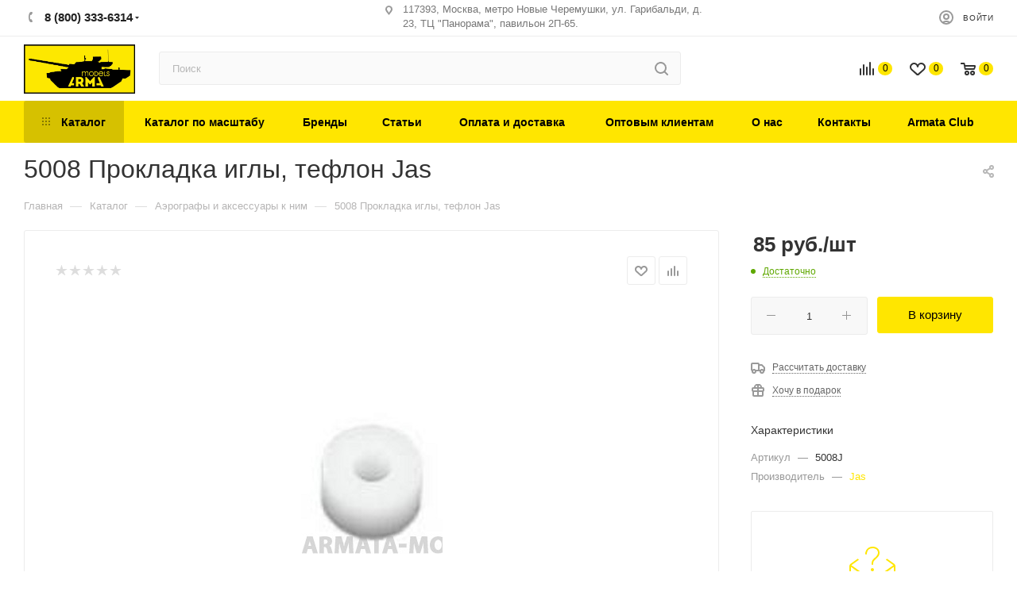

--- FILE ---
content_type: text/html; charset=UTF-8
request_url: https://arma-models.ru/catalog/aerografy/5008_prokladka_igly_teflon/
body_size: 73872
content:
<!DOCTYPE html>
<html xmlns="http://www.w3.org/1999/xhtml" xml:lang="ru" lang="ru"  >
<head><link rel="canonical" href="https://arma-models.ru/catalog/aerografy/5008_prokladka_igly_teflon/" />
<link rel="preconnect" href="https://cdn.diginetica.net/">
<link rel="preconnect" href="https://tracking.diginetica.net/">
<link rel="preconnect" href="https://tracking-app.diginetica.net/">
	<script>
		var digiScript = document.createElement('script');
		digiScript.src = '//cdn.diginetica.net/3297/client.js';
		digiScript.defer = true;
		digiScript.async = true;
		document.head.appendChild(digiScript);
	</script>
			<!-- Yandex.Metrika counter -->
	<script>
		(function(m, e, t, r, i, k, a) {
			m[i] = m[i] || function() {
				(m[i].a = m[i].a || []).push(arguments)
			};
			m[i].l = 1 * new Date();
			for (var j = 0; j < document.scripts.length; j++) {
				if (document.scripts[j].src === r) {
					return;
				}
			}
			k = e.createElement(t), a = e.getElementsByTagName(t)[0], k.async = 1, k.src = r, a.parentNode.insertBefore(k, a)
		})
		(window, document, "script", "https://mc.yandex.ru/metrika/tag.js", "ym");
		ym(35587500, "init", {
			clickmap: true,
			trackLinks: true,
			accurateTrackBounce: true,
			webvisor: true,
			ecommerce: "dataLayer"
		});
	</script>
	<noscript>
		<div><img data-lazyload class="lazy" src="[data-uri]" data-src="https://mc.yandex.ru/watch/35587500" style="position:absolute; left:-9999px;" alt="" /></div>
	</noscript>
	<!-- /Yandex.Metrika counter -->
	<title>Купить 5008 Прокладка иглы, тефлон | ArmaModels</title>
	<meta name="viewport" content="initial-scale=1.0, width=device-width" />
	<meta name="HandheldFriendly" content="true" />
	<meta name="yes" content="yes" />
	<meta name="apple-mobile-web-app-status-bar-style" content="black" />
	<meta name="SKYPE_TOOLBAR" content="SKYPE_TOOLBAR_PARSER_COMPATIBLE" />
	<meta http-equiv="Content-Type" content="text/html; charset=UTF-8" />
<meta name="keywords" content="Сборные модели, масштабные модели, Zvezda, Звезда, Airfix, Takhom, Танки, Самолеты, интернет магазин, купить, цена" />
<meta name="description" content="5008 Прокладка иглы, тефлон. Интернет-магазин Arma-Models в Москве. Каталог масштабных моделей. Доставка по РФ. тел.: +7(499)110-4503" />
<script data-skip-moving="true">(function(w, d) {var v = w.frameCacheVars = {"CACHE_MODE":"HTMLCACHE","storageBlocks":[],"dynamicBlocks":{"4i19eW":"68b329da9893","basketitems-component-block":"d41d8cd98f00","header-auth-block1":"d41d8cd98f00","mobile-basket-with-compare-block1":"d41d8cd98f00","header-auth-block2":"d41d8cd98f00","header-basket-with-compare-block1":"d41d8cd98f00","header-basket-with-compare-block2":"d41d8cd98f00","header-auth-block3":"d41d8cd98f00","header-basket-with-compare-block3":"d41d8cd98f00","header-auth-block4":"d41d8cd98f00","mobile-auth-block1":"d41d8cd98f00","mobile-basket-with-compare-block2":"d41d8cd98f00","dv_50523":"70b5a72762d0","qepX1R":"d41d8cd98f00","OhECjo":"d41d8cd98f00","6zLbbW":"7c3f7ca7c0da","KSBlai":"d41d8cd98f00","des":"d41d8cd98f00","8gJilP":"d41d8cd98f00","basketitems-block":"d41d8cd98f00","bottom-panel-block":"d41d8cd98f00"},"AUTO_UPDATE":true,"AUTO_UPDATE_TTL":120,"version":2};var inv = false;if (v.AUTO_UPDATE === false){if (v.AUTO_UPDATE_TTL && v.AUTO_UPDATE_TTL > 0){var lm = Date.parse(d.lastModified);if (!isNaN(lm)){var td = new Date().getTime();if ((lm + v.AUTO_UPDATE_TTL * 1000) >= td){w.frameRequestStart = false;w.preventAutoUpdate = true;return;}inv = true;}}else{w.frameRequestStart = false;w.preventAutoUpdate = true;return;}}var r = w.XMLHttpRequest ? new XMLHttpRequest() : (w.ActiveXObject ? new w.ActiveXObject("Microsoft.XMLHTTP") : null);if (!r) { return; }w.frameRequestStart = true;var m = v.CACHE_MODE; var l = w.location; var x = new Date().getTime();var q = "?bxrand=" + x + (l.search.length > 0 ? "&" + l.search.substring(1) : "");var u = l.protocol + "//" + l.host + l.pathname + q;r.open("GET", u, true);r.setRequestHeader("BX-ACTION-TYPE", "get_dynamic");r.setRequestHeader("X-Bitrix-Composite", "get_dynamic");r.setRequestHeader("BX-CACHE-MODE", m);r.setRequestHeader("BX-CACHE-BLOCKS", v.dynamicBlocks ? JSON.stringify(v.dynamicBlocks) : "");if (inv){r.setRequestHeader("BX-INVALIDATE-CACHE", "Y");}try { r.setRequestHeader("BX-REF", d.referrer || "");} catch(e) {}if (m === "APPCACHE"){r.setRequestHeader("BX-APPCACHE-PARAMS", JSON.stringify(v.PARAMS));r.setRequestHeader("BX-APPCACHE-URL", v.PAGE_URL ? v.PAGE_URL : "");}r.onreadystatechange = function() {if (r.readyState != 4) { return; }var a = r.getResponseHeader("BX-RAND");var b = w.BX && w.BX.frameCache ? w.BX.frameCache : false;if (a != x || !((r.status >= 200 && r.status < 300) || r.status === 304 || r.status === 1223 || r.status === 0)){var f = {error:true, reason:a!=x?"bad_rand":"bad_status", url:u, xhr:r, status:r.status};if (w.BX && w.BX.ready && b){BX.ready(function() {setTimeout(function(){BX.onCustomEvent("onFrameDataRequestFail", [f]);}, 0);});}w.frameRequestFail = f;return;}if (b){b.onFrameDataReceived(r.responseText);if (!w.frameUpdateInvoked){b.update(false);}w.frameUpdateInvoked = true;}else{w.frameDataString = r.responseText;}};r.send();var p = w.performance;if (p && p.addEventListener && p.getEntries && p.setResourceTimingBufferSize){var e = 'resourcetimingbufferfull';var h = function() {if (w.BX && w.BX.frameCache && w.BX.frameCache.frameDataInserted){p.removeEventListener(e, h);}else {p.setResourceTimingBufferSize(p.getEntries().length + 50);}};p.addEventListener(e, h);}})(window, document);</script>

<link href="/bitrix/js/ui/design-tokens/dist/ui.design-tokens.css?176051826126358"  rel="stylesheet" />
<link href="/bitrix/js/ui/fonts/opensans/ui.font.opensans.css?17605158622555"  rel="stylesheet" />
<link href="/bitrix/js/main/popup/dist/main.popup.bundle.css?176051842531694"  rel="stylesheet" />
<link href="/bitrix/cache/css/s1/aspro_max/page_c83a5ee3359a5c13d3768843b03ca317/page_c83a5ee3359a5c13d3768843b03ca317_v1.css?176889031483666"  rel="stylesheet" />
<link href="/bitrix/cache/css/s1/aspro_max/template_732086f53df6ec27eb856b88ab42248a/template_732086f53df6ec27eb856b88ab42248a_v1.css?17688903141419137"  data-template-style="true" rel="stylesheet" />
<script>if(!window.BX)window.BX={};if(!window.BX.message)window.BX.message=function(mess){if(typeof mess==='object'){for(let i in mess) {BX.message[i]=mess[i];} return true;}};</script>
<script>(window.BX||top.BX).message({"JS_CORE_LOADING":"Загрузка...","JS_CORE_NO_DATA":"- Нет данных -","JS_CORE_WINDOW_CLOSE":"Закрыть","JS_CORE_WINDOW_EXPAND":"Развернуть","JS_CORE_WINDOW_NARROW":"Свернуть в окно","JS_CORE_WINDOW_SAVE":"Сохранить","JS_CORE_WINDOW_CANCEL":"Отменить","JS_CORE_WINDOW_CONTINUE":"Продолжить","JS_CORE_H":"ч","JS_CORE_M":"м","JS_CORE_S":"с","JSADM_AI_HIDE_EXTRA":"Скрыть лишние","JSADM_AI_ALL_NOTIF":"Показать все","JSADM_AUTH_REQ":"Требуется авторизация!","JS_CORE_WINDOW_AUTH":"Войти","JS_CORE_IMAGE_FULL":"Полный размер"});</script>
<script src="/bitrix/js/main/core/core.js?1760518514511455"></script>
<script>BX.Runtime.registerExtension({"name":"main.core","namespace":"BX","loaded":true});</script>
<script>BX.setJSList(["\/bitrix\/js\/main\/core\/core_ajax.js","\/bitrix\/js\/main\/core\/core_promise.js","\/bitrix\/js\/main\/polyfill\/promise\/js\/promise.js","\/bitrix\/js\/main\/loadext\/loadext.js","\/bitrix\/js\/main\/loadext\/extension.js","\/bitrix\/js\/main\/polyfill\/promise\/js\/promise.js","\/bitrix\/js\/main\/polyfill\/find\/js\/find.js","\/bitrix\/js\/main\/polyfill\/includes\/js\/includes.js","\/bitrix\/js\/main\/polyfill\/matches\/js\/matches.js","\/bitrix\/js\/ui\/polyfill\/closest\/js\/closest.js","\/bitrix\/js\/main\/polyfill\/fill\/main.polyfill.fill.js","\/bitrix\/js\/main\/polyfill\/find\/js\/find.js","\/bitrix\/js\/main\/polyfill\/matches\/js\/matches.js","\/bitrix\/js\/main\/polyfill\/core\/dist\/polyfill.bundle.js","\/bitrix\/js\/main\/core\/core.js","\/bitrix\/js\/main\/polyfill\/intersectionobserver\/js\/intersectionobserver.js","\/bitrix\/js\/main\/lazyload\/dist\/lazyload.bundle.js","\/bitrix\/js\/main\/polyfill\/core\/dist\/polyfill.bundle.js","\/bitrix\/js\/main\/parambag\/dist\/parambag.bundle.js"]);
</script>
<script>BX.Runtime.registerExtension({"name":"ui.dexie","namespace":"BX.DexieExport","loaded":true});</script>
<script>BX.Runtime.registerExtension({"name":"ls","namespace":"window","loaded":true});</script>
<script>BX.Runtime.registerExtension({"name":"fx","namespace":"window","loaded":true});</script>
<script>BX.Runtime.registerExtension({"name":"fc","namespace":"window","loaded":true});</script>
<script>BX.Runtime.registerExtension({"name":"ui.design-tokens","namespace":"window","loaded":true});</script>
<script>BX.Runtime.registerExtension({"name":"ui.fonts.opensans","namespace":"window","loaded":true});</script>
<script>BX.Runtime.registerExtension({"name":"main.popup","namespace":"BX.Main","loaded":true});</script>
<script>BX.Runtime.registerExtension({"name":"popup","namespace":"window","loaded":true});</script>
<script type="extension/settings" data-extension="currency.currency-core">{"region":"ru"}</script>
<script>BX.Runtime.registerExtension({"name":"currency.currency-core","namespace":"BX.Currency","loaded":true});</script>
<script>BX.Runtime.registerExtension({"name":"currency","namespace":"window","loaded":true});</script>
<script>BX.Runtime.registerExtension({"name":"aspro_fancybox","namespace":"window","loaded":true});</script>
<script>BX.Runtime.registerExtension({"name":"aspro_owl_carousel","namespace":"window","loaded":true});</script>
<script>(window.BX||top.BX).message({"LANGUAGE_ID":"ru","FORMAT_DATE":"DD.MM.YYYY","FORMAT_DATETIME":"DD.MM.YYYY HH:MI:SS","COOKIE_PREFIX":"BITRIX_SM","SERVER_TZ_OFFSET":"10800","UTF_MODE":"Y","SITE_ID":"s1","SITE_DIR":"\/"});</script>

<script src="/bitrix/js/ui/dexie/dist/dexie.bundle.js?1760518476218847"></script>
<script src="/bitrix/js/main/core/core_ls.js?17605184114201"></script>
<script src="/bitrix/js/main/core/core_fx.js?149811705816888"></script>
<script src="/bitrix/js/main/core/core_frame_cache.js?176051847116945"></script>
<script src="/bitrix/js/main/ajax.js?149811705835509"></script>
<script src="/bitrix/js/main/popup/dist/main.popup.bundle.js?1760518530119638"></script>
<script src="/bitrix/js/currency/currency-core/dist/currency-core.bundle.js?17605180698800"></script>
<script src="/bitrix/js/currency/core_currency.js?17605180691181"></script>
<script src="/bitrix/js/arturgolubev.ecommerce/script_event_mode.js?16365613332843"></script>
<script src="/bitrix/js/logictim.balls/basket.js?16161712112258"></script>
<script>BX.setCSSList(["\/bitrix\/templates\/aspro_max\/components\/bitrix\/catalog\/main\/style.css","\/bitrix\/templates\/aspro_max\/components\/bitrix\/catalog.element\/main\/style.css","\/bitrix\/templates\/aspro_max\/components\/bitrix\/sale.gift.main.products\/main\/style.css","\/bitrix\/templates\/aspro_max\/components\/bitrix\/catalog.section\/filtered\/style.css","\/bitrix\/templates\/aspro_max\/css\/jquery.fancybox.min.css","\/bitrix\/templates\/aspro_max\/vendor\/css\/carousel\/owl\/owl.carousel.min.css","\/bitrix\/templates\/aspro_max\/vendor\/css\/carousel\/owl\/owl.theme.default.min.css","\/bitrix\/templates\/aspro_max\/css\/fonts\/montserrat\/css\/montserrat.min.css","\/bitrix\/templates\/aspro_max\/css\/blocks\/dark-light-theme.css","\/bitrix\/templates\/aspro_max\/css\/colored.css","\/bitrix\/templates\/aspro_max\/vendor\/css\/bootstrap.css","\/bitrix\/templates\/aspro_max\/css\/styles.css","\/bitrix\/templates\/aspro_max\/css\/blocks\/blocks.css","\/bitrix\/templates\/aspro_max\/css\/blocks\/common.blocks\/bottom-icons-panel\/bottom-icons-panel.css","\/bitrix\/templates\/aspro_max\/css\/blocks\/common.blocks\/counter-state\/counter-state.css","\/bitrix\/templates\/aspro_max\/css\/banners.css","\/bitrix\/templates\/aspro_max\/css\/menu.css","\/bitrix\/templates\/aspro_max\/css\/catalog.css","\/bitrix\/templates\/aspro_max\/css\/jquery.mCustomScrollbar.min.css","\/bitrix\/templates\/aspro_max\/vendor\/css\/ripple.css","\/bitrix\/templates\/aspro_max\/css\/left_block_main_page.css","\/bitrix\/templates\/aspro_max\/css\/stores.css","\/bitrix\/templates\/aspro_max\/css\/yandex_map.css","\/bitrix\/templates\/aspro_max\/css\/buy_services.css","\/bitrix\/templates\/aspro_max\/css\/header_fixed.css","\/bitrix\/templates\/aspro_max\/ajax\/ajax.css","\/bitrix\/templates\/aspro_max\/components\/bitrix\/breadcrumb\/main\/style.css","\/bitrix\/templates\/aspro_max\/css\/footer.css","\/bitrix\/components\/aspro\/marketing.popup.max\/templates\/.default\/style.css","\/bitrix\/templates\/aspro_max\/styles.css","\/bitrix\/templates\/aspro_max\/template_styles.css","\/bitrix\/templates\/aspro_max\/css\/header.css","\/bitrix\/templates\/aspro_max\/css\/media.css","\/bitrix\/templates\/aspro_max\/css\/h1-medium.css","\/bitrix\/templates\/aspro_max\/css\/lower-buttons.css","\/bitrix\/templates\/aspro_max\/themes\/custom_s1\/theme.css","\/bitrix\/templates\/aspro_max\/css\/widths\/width-3.css","\/bitrix\/templates\/aspro_max\/css\/fonts\/font-10.css","\/bitrix\/templates\/aspro_max\/css\/custom.css"]);</script>
            <script>
                (function(i,s,o,g,r,a,m){i['GoogleAnalyticsObject']=r;i[r]=i[r]||function(){
                (i[r].q=i[r].q||[]).push(arguments)},i[r].l=1*new Date();a=s.createElement(o),
                m=s.getElementsByTagName(o)[0];a.async=1;a.src=g;m.parentNode.insertBefore(a,m)
                })(window,document,'script','//www.google-analytics.com/analytics.js','ga');
                ga('create', 'UA-78547889-1', 'auto');
                function getRetailCRMCookie(name) {
                      var matches = document.cookie.match(new RegExp(
                          '(?:^|; )' + name + '=([^;]*)'
                      ));
                      return matches ? decodeURIComponent(matches[1]) : '';
                }
                ga('set', 'dimension1', getRetailCRMCookie('_ga'));
                ga('send', 'pageview');
            </script>
<script>BX.message({'PHONE':'Телефон','FAST_VIEW':'Быстрый просмотр','TABLES_SIZE_TITLE':'Подбор размера','SOCIAL':'Социальные сети','DESCRIPTION':'Описание магазина','ITEMS':'Товары','LOGO':'Логотип','REGISTER_INCLUDE_AREA':'Текст о регистрации','AUTH_INCLUDE_AREA':'Текст об авторизации','FRONT_IMG':'Изображение компании','EMPTY_CART':'пуста','CATALOG_VIEW_MORE':'... Показать все','CATALOG_VIEW_LESS':'... Свернуть','JS_REQUIRED':'Заполните это поле','JS_FORMAT':'Неверный формат','JS_FILE_EXT':'Недопустимое расширение файла','JS_PASSWORD_COPY':'Пароли не совпадают','JS_PASSWORD_LENGTH':'Минимум 6 символов','JS_ERROR':'Неверно заполнено поле','JS_FILE_SIZE':'Максимальный размер 5мб','JS_FILE_BUTTON_NAME':'Выберите файл','JS_FILE_DEFAULT':'Прикрепите файл','JS_DATE':'Некорректная дата','JS_DATETIME':'Некорректная дата/время','JS_REQUIRED_LICENSES':'Согласитесь с условиями','JS_REQUIRED_OFFER':'Согласитесь с условиями','LICENSE_PROP':'Согласие на обработку персональных данных','LOGIN_LEN':'Введите минимум {0} символа','FANCY_CLOSE':'Закрыть','FANCY_NEXT':'Следующий','FANCY_PREV':'Предыдущий','TOP_AUTH_REGISTER':'Регистрация','CALLBACK':'Заказать звонок','ASK':'Задать вопрос','REVIEW':'Оставить отзыв','S_CALLBACK':'Заказать звонок','UNTIL_AKC':'До конца акции','TITLE_QUANTITY_BLOCK':'Остаток','TITLE_QUANTITY':'шт','TOTAL_SUMM_ITEM':'Общая стоимость ','SUBSCRIBE_SUCCESS':'Вы успешно подписались','RECAPTCHA_TEXT':'Подтвердите, что вы не робот','JS_RECAPTCHA_ERROR':'Пройдите проверку','COUNTDOWN_SEC':'сек','COUNTDOWN_MIN':'мин','COUNTDOWN_HOUR':'час','COUNTDOWN_DAY0':'дн','COUNTDOWN_DAY1':'дн','COUNTDOWN_DAY2':'дн','COUNTDOWN_WEAK0':'Недель','COUNTDOWN_WEAK1':'Неделя','COUNTDOWN_WEAK2':'Недели','COUNTDOWN_MONTH0':'Месяцев','COUNTDOWN_MONTH1':'Месяц','COUNTDOWN_MONTH2':'Месяца','COUNTDOWN_YEAR0':'Лет','COUNTDOWN_YEAR1':'Год','COUNTDOWN_YEAR2':'Года','COUNTDOWN_COMPACT_SEC':'с','COUNTDOWN_COMPACT_MIN':'м','COUNTDOWN_COMPACT_HOUR':'ч','COUNTDOWN_COMPACT_DAY':'д','COUNTDOWN_COMPACT_WEAK':'н','COUNTDOWN_COMPACT_MONTH':'м','COUNTDOWN_COMPACT_YEAR0':'л','COUNTDOWN_COMPACT_YEAR1':'г','CATALOG_PARTIAL_BASKET_PROPERTIES_ERROR':'Заполнены не все свойства у добавляемого товара','CATALOG_EMPTY_BASKET_PROPERTIES_ERROR':'Выберите свойства товара, добавляемые в корзину в параметрах компонента','CATALOG_ELEMENT_NOT_FOUND':'Элемент не найден','ERROR_ADD2BASKET':'Ошибка добавления товара в корзину','CATALOG_SUCCESSFUL_ADD_TO_BASKET':'Успешное добавление товара в корзину','ERROR_BASKET_TITLE':'Ошибка корзины','ERROR_BASKET_PROP_TITLE':'Выберите свойства, добавляемые в корзину','ERROR_BASKET_BUTTON':'Выбрать','BASKET_TOP':'Корзина в шапке','ERROR_ADD_DELAY_ITEM':'Ошибка отложенной корзины','VIEWED_TITLE':'Ранее вы смотрели','VIEWED_BEFORE':'Ранее вы смотрели','BEST_TITLE':'Лучшие предложения','CT_BST_SEARCH_BUTTON':'Поиск','CT_BST_SEARCH2_BUTTON':'Найти','BASKET_PRINT_BUTTON':'Распечатать','BASKET_CLEAR_ALL_BUTTON':'Очистить','BASKET_QUICK_ORDER_BUTTON':'Быстрый заказ','BASKET_CONTINUE_BUTTON':'Продолжить покупки','BASKET_ORDER_BUTTON':'Оформить заказ','SHARE_BUTTON':'Поделиться','BASKET_CHANGE_TITLE':'Ваш заказ','BASKET_CHANGE_LINK':'Изменить','MORE_INFO_SKU':'Купить','FROM':'от','BEFORE':'до','TITLE_BLOCK_VIEWED_NAME':'Ранее вы смотрели','T_BASKET':'Корзина','FILTER_EXPAND_VALUES':'Показать все','FILTER_HIDE_VALUES':'Свернуть','FULL_ORDER':'Полный заказ','CUSTOM_COLOR_CHOOSE':'Выбрать','CUSTOM_COLOR_CANCEL':'Отмена','S_MOBILE_MENU':'Меню','MAX_T_MENU_BACK':'Назад','MAX_T_MENU_CALLBACK':'Обратная связь','MAX_T_MENU_CONTACTS_TITLE':'Будьте на связи','SEARCH_TITLE':'Поиск','SOCIAL_TITLE':'Оставайтесь на связи','HEADER_SCHEDULE':'Время работы','SEO_TEXT':'SEO описание','COMPANY_IMG':'Картинка компании','COMPANY_TEXT':'Описание компании','CONFIG_SAVE_SUCCESS':'Настройки сохранены','CONFIG_SAVE_FAIL':'Ошибка сохранения настроек','ITEM_ECONOMY':'Экономия','ITEM_ARTICLE':'Артикул: ','JS_FORMAT_ORDER':'имеет неверный формат','JS_BASKET_COUNT_TITLE':'В корзине товаров на SUMM','POPUP_VIDEO':'Видео','POPUP_GIFT_TEXT':'Нашли что-то особенное? Намекните другу о подарке!','ORDER_FIO_LABEL':'Ф.И.О.','ORDER_PHONE_LABEL':'Телефон','ORDER_REGISTER_BUTTON':'Регистрация','PRICES_TYPE':'Варианты цен','FILTER_HELPER_VALUES':' знач.','SHOW_MORE_SCU_MAIN':'Еще #COUNT#','SHOW_MORE_SCU_1':'предложение','SHOW_MORE_SCU_2':'предложения','SHOW_MORE_SCU_3':'предложений','PARENT_ITEM_NOT_FOUND':'Не найден основной товар для услуги в корзине. Обновите страницу и попробуйте снова.'})</script>
<meta name="theme-color" content="#ffe600">
<style>:root{--theme-base-color: #ffe600;--theme-base-opacity-color: #ffe6001a;--theme-base-color-hue:54;--theme-base-color-saturation:100%;--theme-base-color-lightness:50%;--theme-lightness-hover-diff:%}</style>
<script data-skip-moving="true">window.lazySizesConfig = window.lazySizesConfig || {};lazySizesConfig.loadMode = 1;lazySizesConfig.expand = 200;lazySizesConfig.expFactor = 1;lazySizesConfig.hFac = 0.1;window.lazySizesConfig.lazyClass = "lazy";</script>
<script src="/bitrix/templates/aspro_max/js/lazysizes.min.js" data-skip-moving="true" defer=""></script>
<script src="/bitrix/templates/aspro_max/js/ls.unveilhooks.min.js" data-skip-moving="true" defer=""></script>
<link href="/bitrix/templates/aspro_max/css/print.css?163653158023580" data-template-style="true" rel="stylesheet" media="print">
					<script data-skip-moving="true" src="/bitrix/js/aspro.max/jquery-2.1.3.min.js"></script>
					<script data-skip-moving="true" src="/bitrix/templates/aspro_max/js/speed.min.js?=1636531588"></script>
<link rel="shortcut icon" href="/images/favicon.ico" type="image/x-icon" />
<link rel="apple-touch-icon" sizes="180x180" href="/upload/CMax/d24/v3ocukwzgc9vzq87n1aafrsarrax13tq.png" />
<meta property="og:description" content="5008 Прокладка иглы, тефлон. Интернет-магазин Arma-Models в Москве. Каталог масштабных моделей. Доставка по РФ. тел.: +7(499)110-4503" />
<meta property="og:image" content="https://arma-models.ru/upload/iblock/ad8/ad8a0128d8a6784020341edc5eb07789.jpg" />
<link rel="image_src" href="https://arma-models.ru/upload/iblock/ad8/ad8a0128d8a6784020341edc5eb07789.jpg"  />
<meta property="og:title" content="Купить 5008 Прокладка иглы, тефлон | ArmaModels" />
<meta property="og:type" content="website" />
<meta property="og:url" content="https://arma-models.ru/catalog/aerografy/5008_prokladka_igly_teflon/" />

<script src="/bitrix/templates/aspro_max/js/observer.js?16365315877026"></script>
<script src="/bitrix/templates/aspro_max/js/jquery.actual.min.js?16365315841251"></script>
<script src="/bitrix/templates/aspro_max/js/jqModal.js?163653158411178"></script>
<script src="/bitrix/templates/aspro_max/vendor/js/bootstrap.js?163653161127908"></script>
<script src="/bitrix/templates/aspro_max/vendor/js/jquery.appear.js?16365316113188"></script>
<script src="/bitrix/templates/aspro_max/vendor/js/ripple.js?16365316124702"></script>
<script src="/bitrix/templates/aspro_max/vendor/js/velocity/velocity.js?163653161744791"></script>
<script src="/bitrix/templates/aspro_max/vendor/js/velocity/velocity.ui.js?163653161713257"></script>
<script src="/bitrix/templates/aspro_max/js/browser.js?16365315841032"></script>
<script src="/bitrix/templates/aspro_max/js/jquery.uniform.min.js?16365315868308"></script>
<script src="/bitrix/templates/aspro_max/vendor/js/sticky-sidebar.js?163653161225989"></script>
<script src="/bitrix/templates/aspro_max/js/jquery.validate.min.js?163653158622257"></script>
<script src="/bitrix/templates/aspro_max/js/jquery.inputmask.bundle.min.js?176044208770953"></script>
<script src="/bitrix/templates/aspro_max/js/jquery.easing.1.3.js?16365315858095"></script>
<script src="/bitrix/templates/aspro_max/js/equalize.min.js?1636531584588"></script>
<script src="/bitrix/templates/aspro_max/js/jquery.alphanumeric.js?16365315851972"></script>
<script src="/bitrix/templates/aspro_max/js/jquery.cookie.js?16365315853066"></script>
<script src="/bitrix/templates/aspro_max/js/jquery.plugin.min.js?16365315863181"></script>
<script src="/bitrix/templates/aspro_max/js/jquery.countdown.min.js?163653158513137"></script>
<script src="/bitrix/templates/aspro_max/js/jquery.countdown-ru.js?16365315851885"></script>
<script src="/bitrix/templates/aspro_max/js/jquery.ikSelect.js?163653158632030"></script>
<script src="/bitrix/templates/aspro_max/js/jquery.mobile.custom.touch.min.js?16365315867784"></script>
<script src="/bitrix/templates/aspro_max/js/jquery.dotdotdot.js?17604420875914"></script>
<script src="/bitrix/templates/aspro_max/js/rating_likes.js?163653158810797"></script>
<script src="/bitrix/templates/aspro_max/js/buy_services.js?16365315845835"></script>
<script src="/bitrix/templates/aspro_max/js/mobile.js?163653158725196"></script>
<script src="/bitrix/templates/aspro_max/js/jquery.mousewheel.min.js?16365315862609"></script>
<script src="/bitrix/templates/aspro_max/js/jquery.mCustomScrollbar.js?163653158694214"></script>
<script src="/bitrix/templates/aspro_max/js/scrollTabs.js?163653158812625"></script>
<script src="/bitrix/templates/aspro_max/js/main.js?1698077211369656"></script>
<script src="/bitrix/templates/aspro_max/js/blocks/blocks.js?16365316009191"></script>
<script src="/bitrix/components/bitrix/search.title/script.js?176051842610542"></script>
<script src="/bitrix/templates/aspro_max/components/bitrix/search.title/mega_menu/script.js?163653169710313"></script>
<script src="/bitrix/templates/aspro_max/components/bitrix/menu/top/script.js?163653166436"></script>
<script src="/bitrix/components/aspro/marketing.popup.max/templates/.default/script.js?16365338631756"></script>
<script src="/bitrix/templates/aspro_max/components/bitrix/search.title/fixed/script.js?163653169610264"></script>
<script src="/bitrix/templates/aspro_max/js/custom.js?1637846485170"></script>
<script src="/bitrix/templates/aspro_max/components/bitrix/catalog/main/script.js?163653163518416"></script>
<script src="/bitrix/templates/aspro_max/components/bitrix/catalog.element/main/script.js?1636531640137184"></script>
<script src="/bitrix/templates/aspro_max/components/bitrix/sale.prediction.product.detail/main/script.js?1636531693579"></script>
<script src="/bitrix/templates/aspro_max/components/bitrix/sale.gift.product/main/script.js?163653169149278"></script>
<script src="/bitrix/templates/aspro_max/components/bitrix/sale.gift.main.products/main/script.js?16365316904955"></script>
<script src="/bitrix/templates/aspro_max/components/bitrix/catalog.section/filtered/script.js?163656930312413"></script>
<script src="/bitrix/templates/aspro_max/js/jquery.history.js?163653158621571"></script>
<script src="/bitrix/templates/aspro_max/js/jquery.fancybox.min.js?176044208767393"></script>
<script src="/bitrix/templates/aspro_max/vendor/js/carousel/owl/owl.carousel.min.js?163653171644743"></script>
				
	<meta name="google-site-verification" content="nzr7DsxfR0KAHgenQwZgp3HVFmHT1YH9Vi2z6Vid5VU" />
	<meta name="google-site-verification" content="6_LH5iRMkStWsoLd0GOJGm4wK0gDD4pTXKeBMiv2OMo" />
	<!-- <script defer src="https://goodmod.ru/scripts/46aabbcc8c43ed74eb12eb4555ee11cb/api.js"></script> -->
		<meta name="yandex-verification" content="636e253ad61b5676" /> 
	<meta name="google-site-verification" content="r5TApTmrQYwlTkIRGgvnCCjMI2DcU0TdrUsCvxBp_Zc" />
	<!-- Yandex.Metrika counter -->
	<script >
		(function(m,e,t,r,i,k,a){m[i]=m[i]||function(){(m[i].a=m[i].a||[]).push(arguments)};
		m[i].l=1*new Date();
		for (var j = 0; j < document.scripts.length; j++) {if (document.scripts[j].src === r) { return; }}
		k=e.createElement(t),a=e.getElementsByTagName(t)[0],k.async=1,k.src=r,a.parentNode.insertBefore(k,a)})
		(window, document, "script", "https://mc.yandex.ru/metrika/tag.js", "ym");
		ym(98550231, "init", {
					clickmap:true,
					trackLinks:true,
					accurateTrackBounce:true,
					webvisor:true,
					ecommerce:"dataLayer"
		});
	</script>
	<noscript><div><img data-lazyload class="lazy" src="[data-uri]" data-src="https://mc.yandex.ru/watch/98550231" style="position:absolute; left:-9999px;" alt="" /></div></noscript>
	<!-- /Yandex.Metrika counter -->
	<!-- Google tag (gtag.js) -->
	<script async src="https://www.googletagmanager.com/gtag/js?id=G-N7VP2X6NJ3"></script>
	<script>
		window.dataLayer = window.dataLayer || [];
		function gtag(){dataLayer.push(arguments);}
		gtag('js', new Date());
		gtag('config', 'G-N7VP2X6NJ3');
	</script>

<script><!--
new Image().src = "//counter.yadro.ru/hit?r"+
escape(document.referrer)+((typeof(screen)=="undefined")?"":
";s"+screen.width+"*"+screen.height+"*"+(screen.colorDepth?
screen.colorDepth:screen.pixelDepth))+";u"+escape(document.URL)+
";"+Math.random();//--></script>
</head>
<body class=" site_s1  fill_bg_n catalog-delayed-btn-Y theme-light" id="main" data-site="/">


	<div id="panel"></div>
<div id="bxdynamic_4i19eW_start" style="display:none"></div>
<div id="bxdynamic_4i19eW_end" style="display:none"></div>		<div id="bxdynamic_basketitems-component-block_start" style="display:none"></div><div id="bxdynamic_basketitems-component-block_end" style="display:none"></div>						<div class="cd-modal-bg"></div>
		<script data-skip-moving="true">var solutionName = 'arMaxOptions';</script>
		<script src="/bitrix/templates/aspro_max/js/setTheme.php?site_id=s1&site_dir=/" data-skip-moving="true"></script>
		<script>window.onload=function(){window.basketJSParams = window.basketJSParams || [];}
		BX.message({'MIN_ORDER_PRICE_TEXT':'<b>Минимальная сумма заказа #PRICE#<\/b><br/>Пожалуйста, добавьте еще товаров в корзину','LICENSES_TEXT':'Я согласен на <a href=\"/include/licenses_detail.php\" target=\"_blank\" rel=\"nofollow\">обработку персональных данных<\/a>'});
		arAsproOptions.PAGES.FRONT_PAGE = window[solutionName].PAGES.FRONT_PAGE = "";arAsproOptions.PAGES.BASKET_PAGE = window[solutionName].PAGES.BASKET_PAGE = "";arAsproOptions.PAGES.ORDER_PAGE = window[solutionName].PAGES.ORDER_PAGE = "";arAsproOptions.PAGES.PERSONAL_PAGE = window[solutionName].PAGES.PERSONAL_PAGE = "";arAsproOptions.PAGES.CATALOG_PAGE = window[solutionName].PAGES.CATALOG_PAGE = "1";</script>
<div class="wrapper1  header_bgcolored long_header colored_header catalog_page basket_normal basket_fill_COLOR side_LEFT block_side_NORMAL catalog_icons_N banner_auto with_fast_view mheader-v1 header-v7 header-font-lower_Y regions_N title_position_LEFT fill_ footer-v5 front-vindex1 mfixed_Y mfixed_view_scroll_top title-v3 lazy_Y with_phones compact-catalog dark-hover-overlay normal-catalog-img landing-normal big-banners-mobile-normal bottom-icons-panel-Y compact-breadcrumbs-slider catalog-delayed-btn-Y  ">

<div class="mega_fixed_menu scrollblock">
	<div class="maxwidth-theme">
		<svg class="svg svg-close" width="14" height="14" viewBox="0 0 14 14">
		  <path data-name="Rounded Rectangle 568 copy 16" d="M1009.4,953l5.32,5.315a0.987,0.987,0,0,1,0,1.4,1,1,0,0,1-1.41,0L1008,954.4l-5.32,5.315a0.991,0.991,0,0,1-1.4-1.4L1006.6,953l-5.32-5.315a0.991,0.991,0,0,1,1.4-1.4l5.32,5.315,5.31-5.315a1,1,0,0,1,1.41,0,0.987,0.987,0,0,1,0,1.4Z" transform="translate(-1001 -946)"></path>
		</svg>
		<i class="svg svg-close mask arrow"></i>
		<div class="row">
			<div class="col-md-9">
				<div class="left_menu_block">
					<div class="logo_block flexbox flexbox--row align-items-normal">
						<div class="logo colored">
							<a href="/"><img src="/upload/CMax/41f/zconglxi49j5w37n3qpbhfcgk1qq7bjs.webp" alt="Интернет-магазин товаров для хобби Арма" title="Интернет-магазин товаров для хобби Арма" data-src="" /></a>						</div>
						<div class="top-description addr">
													</div>
					</div>
					<div class="search_block">
						<div class="search_wrap">
							<div class="search-block">
												<div class="search-wrapper">
				<div id="title-search_mega_menu">
					<form action="/catalog/" class="search">
						<div class="search-input-div">
							<input class="search-input" id="title-search-input_mega_menu" type="text" name="q" value="" placeholder="Поиск" size="20" maxlength="50" autocomplete="off" />
						</div>
						<div class="search-button-div">
							<button class="btn btn-search" type="submit" name="s" value="Найти"><i class="svg inline  svg-inline-search2" aria-hidden="true" ><svg class="" width="17" height="17" viewBox="0 0 17 17" aria-hidden="true"><path class="cls-1" d="M16.709,16.719a1,1,0,0,1-1.412,0l-3.256-3.287A7.475,7.475,0,1,1,15,7.5a7.433,7.433,0,0,1-1.549,4.518l3.258,3.289A1,1,0,0,1,16.709,16.719ZM7.5,2A5.5,5.5,0,1,0,13,7.5,5.5,5.5,0,0,0,7.5,2Z"></path></svg></i></button>
							<span class="close-block inline-search-hide"><span class="svg svg-close close-icons"></span></span>
						</div>
					</form>
				</div>
			</div>
	<script>
	var jsControl = new JCTitleSearch3({
		//'WAIT_IMAGE': '/bitrix/themes/.default/images/wait.gif',
		'AJAX_PAGE' : '/catalog/aerografy/5008_prokladka_igly_teflon/',
		'CONTAINER_ID': 'title-search_mega_menu',
		'INPUT_ID': 'title-search-input_mega_menu',
		'INPUT_ID_TMP': 'title-search-input_mega_menu',
		'MIN_QUERY_LEN': 2
	});
</script>							</div>
						</div>
					</div>
										<!-- noindex -->

	<div class="burger_menu_wrapper">
		
			<div class="top_link_wrapper">
				<div class="menu-item dropdown catalog wide_menu   active">
					<div class="wrap">
						<a class="dropdown-toggle" href="/catalog/">
							<div class="link-title color-theme-hover">
																	<i class="svg inline  svg-inline-icon_catalog" aria-hidden="true" ><svg xmlns="http://www.w3.org/2000/svg" width="10" height="10" viewBox="0 0 10 10"><path  data-name="Rounded Rectangle 969 copy 7" class="cls-1" d="M644,76a1,1,0,1,1-1,1A1,1,0,0,1,644,76Zm4,0a1,1,0,1,1-1,1A1,1,0,0,1,648,76Zm4,0a1,1,0,1,1-1,1A1,1,0,0,1,652,76Zm-8,4a1,1,0,1,1-1,1A1,1,0,0,1,644,80Zm4,0a1,1,0,1,1-1,1A1,1,0,0,1,648,80Zm4,0a1,1,0,1,1-1,1A1,1,0,0,1,652,80Zm-8,4a1,1,0,1,1-1,1A1,1,0,0,1,644,84Zm4,0a1,1,0,1,1-1,1A1,1,0,0,1,648,84Zm4,0a1,1,0,1,1-1,1A1,1,0,0,1,652,84Z" transform="translate(-643 -76)"/></svg></i>																Каталог							</div>
						</a>
													<span class="tail"></span>
							<div class="burger-dropdown-menu row">
								<div class="menu-wrapper" >
									
																														<div class="col-md-4   has_img">
																						<a href="/catalog/predzakaz/" class="color-theme-hover" title="Предзаказ">
												<span class="name option-font-bold">Предзаказ</span>
											</a>
																					</div>
									
																														<div class="col-md-4 dropdown-submenu  ">
																						<a href="/catalog/warhammer/" class="color-theme-hover" title="Games Workshop">
												<span class="name option-font-bold">Games Workshop</span>
											</a>
																								<div class="burger-dropdown-menu toggle_menu">
																																									<div class="menu-item   ">
															<a href="/catalog/miniatyury/" title="Миниатюры Warhammer 40000">
																<span class="name color-theme-hover">Миниатюры Warhammer 40000</span>
															</a>
																													</div>
																																									<div class="menu-item  dropdown-submenu ">
															<a href="/catalog/kraski_citadel/" title="Краски и химия Citadel">
																<span class="name color-theme-hover">Краски и химия Citadel</span>
															</a>
																															<div class="burger-dropdown-menu with_padding">
																																			<div class="menu-item ">
																			<a href="/catalog/kraski_citadel_contrast/" title="Краски Citadel: Contrast">
																				<span class="name color-theme-hover">Краски Citadel: Contrast</span>
																			</a>
																		</div>
																																			<div class="menu-item ">
																			<a href="/catalog/kraska_citadel_air/" title="Краска Citadel Air">
																				<span class="name color-theme-hover">Краска Citadel Air</span>
																			</a>
																		</div>
																																			<div class="menu-item ">
																			<a href="/catalog/kraska_citadel_edge/" title="Краска Citadel Edge">
																				<span class="name color-theme-hover">Краска Citadel Edge</span>
																			</a>
																		</div>
																																			<div class="menu-item ">
																			<a href="/catalog/kraska_citadel_base/" title="Краска Citadel Base">
																				<span class="name color-theme-hover">Краска Citadel Base</span>
																			</a>
																		</div>
																																			<div class="menu-item ">
																			<a href="/catalog/kraska_citadel_layer/" title="Краска Citadel Layer">
																				<span class="name color-theme-hover">Краска Citadel Layer</span>
																			</a>
																		</div>
																																			<div class="menu-item ">
																			<a href="/catalog/kraska_citadel_shade/" title="Краска Citadel Shade">
																				<span class="name color-theme-hover">Краска Citadel Shade</span>
																			</a>
																		</div>
																																			<div class="menu-item ">
																			<a href="/catalog/kraska_citadel_dry/" title="Краска Citadel Dry">
																				<span class="name color-theme-hover">Краска Citadel Dry</span>
																			</a>
																		</div>
																																			<div class="menu-item ">
																			<a href="/catalog/kraska_citadel_technical/" title="Краска Citadel Technical">
																				<span class="name color-theme-hover">Краска Citadel Technical</span>
																			</a>
																		</div>
																																			<div class="menu-item ">
																			<a href="/catalog/kraska_citadel_texture/" title="Краска Citadel Texture">
																				<span class="name color-theme-hover">Краска Citadel Texture</span>
																			</a>
																		</div>
																																			<div class="menu-item ">
																			<a href="/catalog/klei_i_shpatlevki_citadel/" title="Клеи и Шпатлевки Citadel">
																				<span class="name color-theme-hover">Клеи и Шпатлевки Citadel</span>
																			</a>
																		</div>
																																			<div class="menu-item ">
																			<a href="/catalog/citadel_spray/" title="Citadel Spray">
																				<span class="name color-theme-hover">Citadel Spray</span>
																			</a>
																		</div>
																																	</div>
																													</div>
																																									<div class="menu-item   ">
															<a href="/catalog/instrumenty_gw/" title="Инструменты GW">
																<span class="name color-theme-hover">Инструменты GW</span>
															</a>
																													</div>
																																									<div class="menu-item   ">
															<a href="/catalog/aksessuary_dlya_igry/" title="Аксессуары для игры">
																<span class="name color-theme-hover">Аксессуары для игры</span>
															</a>
																													</div>
																																									<div class="menu-item   ">
															<a href="/catalog/vlastelin_kolets/" title="Властелин Колец">
																<span class="name color-theme-hover">Властелин Колец</span>
															</a>
																													</div>
																																									<div class="menu-item   ">
															<a href="/catalog/miniatyury_warhammer_age_of_sigmar/" title="Миниатюры Warhammer Age Of Sigmar">
																<span class="name color-theme-hover">Миниатюры Warhammer Age Of Sigmar</span>
															</a>
																													</div>
																									</div>
																					</div>
									
																														<div class="col-md-4 dropdown-submenu  ">
																						<a href="/catalog/sbornye_modeli/" class="color-theme-hover" title="Сборные модели">
												<span class="name option-font-bold">Сборные модели</span>
											</a>
																								<div class="burger-dropdown-menu toggle_menu">
																																									<div class="menu-item  dropdown-submenu ">
															<a href="/catalog/samolety/" title="Авиация">
																<span class="name color-theme-hover">Авиация</span>
															</a>
																															<div class="burger-dropdown-menu with_padding">
																																			<div class="menu-item ">
																			<a href="/catalog/bombardirovshchiki/" title="Бомбардировщики">
																				<span class="name color-theme-hover">Бомбардировщики</span>
																			</a>
																		</div>
																																			<div class="menu-item ">
																			<a href="/catalog/grazhdanskaya_aviatsiya/" title="Гражданская авиация">
																				<span class="name color-theme-hover">Гражданская авиация</span>
																			</a>
																		</div>
																																			<div class="menu-item ">
																			<a href="/catalog/istrebiteli/" title="Истребители">
																				<span class="name color-theme-hover">Истребители</span>
																			</a>
																		</div>
																																			<div class="menu-item ">
																			<a href="/catalog/shturmoviki/" title="Штурмовики">
																				<span class="name color-theme-hover">Штурмовики</span>
																			</a>
																		</div>
																																			<div class="menu-item ">
																			<a href="/catalog/vertolety/" title="Вертолеты">
																				<span class="name color-theme-hover">Вертолеты</span>
																			</a>
																		</div>
																																			<div class="menu-item ">
																			<a href="/catalog/transportnye_samolety/" title="Транспортные">
																				<span class="name color-theme-hover">Транспортные</span>
																			</a>
																		</div>
																																			<div class="menu-item ">
																			<a href="/catalog/kosmos/" title="Космос">
																				<span class="name color-theme-hover">Космос</span>
																			</a>
																		</div>
																																			<div class="menu-item ">
																			<a href="/catalog/sbornye-modeli-planerov/" title="Сборные модели планеров">
																				<span class="name color-theme-hover">Сборные модели планеров</span>
																			</a>
																		</div>
																																	</div>
																													</div>
																																									<div class="menu-item  dropdown-submenu ">
															<a href="/catalog/korabli/" title="Корабли">
																<span class="name color-theme-hover">Корабли</span>
															</a>
																															<div class="burger-dropdown-menu with_padding">
																																			<div class="menu-item ">
																			<a href="/catalog/parusnye_korabli/" title="Парусные корабли">
																				<span class="name color-theme-hover">Парусные корабли</span>
																			</a>
																		</div>
																																			<div class="menu-item ">
																			<a href="/catalog/voennye_korabli/" title="Военные корабли">
																				<span class="name color-theme-hover">Военные корабли</span>
																			</a>
																		</div>
																																			<div class="menu-item ">
																			<a href="/catalog/podvodnye_lodki/" title="Подводные лодки">
																				<span class="name color-theme-hover">Подводные лодки</span>
																			</a>
																		</div>
																																			<div class="menu-item ">
																			<a href="/catalog/passazhirskie_laynery/" title="Пассажирские Лайнеры">
																				<span class="name color-theme-hover">Пассажирские Лайнеры</span>
																			</a>
																		</div>
																																			<div class="menu-item ">
																			<a href="/catalog/avianoscy/" title="Сборные модели авианосцев">
																				<span class="name color-theme-hover">Сборные модели авианосцев</span>
																			</a>
																		</div>
																																	</div>
																													</div>
																																									<div class="menu-item  dropdown-submenu ">
															<a href="/catalog/avto_moto/" title="Автомобили и мотоциклы">
																<span class="name color-theme-hover">Автомобили и мотоциклы</span>
															</a>
																															<div class="burger-dropdown-menu with_padding">
																																			<div class="menu-item ">
																			<a href="/catalog/legkovie_avtomobili/" title="Легковые автомобили">
																				<span class="name color-theme-hover">Легковые автомобили</span>
																			</a>
																		</div>
																																			<div class="menu-item ">
																			<a href="/catalog/voennye_avtomobili/" title="Военные Автомобили">
																				<span class="name color-theme-hover">Военные Автомобили</span>
																			</a>
																		</div>
																																			<div class="menu-item ">
																			<a href="/catalog/gruzoviki/" title="Грузовики">
																				<span class="name color-theme-hover">Грузовики</span>
																			</a>
																		</div>
																																			<div class="menu-item ">
																			<a href="/catalog/mototsikly/" title="Мотоциклы">
																				<span class="name color-theme-hover">Мотоциклы</span>
																			</a>
																		</div>
																																			<div class="menu-item ">
																			<a href="/catalog/formula_1/" title="Формула 1">
																				<span class="name color-theme-hover">Формула 1</span>
																			</a>
																		</div>
																																	</div>
																													</div>
																																									<div class="menu-item  dropdown-submenu ">
															<a href="/catalog/bronetekhnika/" title="Танки и Бронетехника">
																<span class="name color-theme-hover">Танки и Бронетехника</span>
															</a>
																															<div class="burger-dropdown-menu with_padding">
																																			<div class="menu-item ">
																			<a href="/catalog/tanki_pervaya_mirovaya/" title="Первая мировая">
																				<span class="name color-theme-hover">Первая мировая</span>
																			</a>
																		</div>
																																			<div class="menu-item ">
																			<a href="/catalog/tanki_vtoraya_mirovaya/" title="Вторая мировая">
																				<span class="name color-theme-hover">Вторая мировая</span>
																			</a>
																		</div>
																																			<div class="menu-item ">
																			<a href="/catalog/tanki_poslevoennye/" title="Послевоенная">
																				<span class="name color-theme-hover">Послевоенная</span>
																			</a>
																		</div>
																																			<div class="menu-item ">
																			<a href="/catalog/tank_abrams/" title="Сборные модели танка Abrams">
																				<span class="name color-theme-hover">Сборные модели танка Abrams</span>
																			</a>
																		</div>
																																			<div class="menu-item ">
																			<a href="/catalog/patton/" title="Сборные модели танка Patton">
																				<span class="name color-theme-hover">Сборные модели танка Patton</span>
																			</a>
																		</div>
																																	</div>
																													</div>
																																									<div class="menu-item  dropdown-submenu ">
															<a href="/catalog/artilleriya/" title="Артиллерия">
																<span class="name color-theme-hover">Артиллерия</span>
															</a>
																															<div class="burger-dropdown-menu with_padding">
																																			<div class="menu-item ">
																			<a href="/catalog/oruzhie/" title="Оружие">
																				<span class="name color-theme-hover">Оружие</span>
																			</a>
																		</div>
																																	</div>
																													</div>
																																									<div class="menu-item   ">
															<a href="/catalog/zdaniya/" title="Здания">
																<span class="name color-theme-hover">Здания</span>
															</a>
																													</div>
																																									<div class="menu-item  dropdown-submenu ">
															<a href="/catalog/miniatury/" title="Миниатюры">
																<span class="name color-theme-hover">Миниатюры</span>
															</a>
																															<div class="burger-dropdown-menu with_padding">
																																			<div class="menu-item ">
																			<a href="/catalog/miniatury_antichnost/" title="Античность">
																				<span class="name color-theme-hover">Античность</span>
																			</a>
																		</div>
																																			<div class="menu-item ">
																			<a href="/catalog/miniatury_srednevekove/" title="Средневековье">
																				<span class="name color-theme-hover">Средневековье</span>
																			</a>
																		</div>
																																			<div class="menu-item ">
																			<a href="/catalog/miniatury_napoleonika/" title="Наполеоника">
																				<span class="name color-theme-hover">Наполеоника</span>
																			</a>
																		</div>
																																			<div class="menu-item ">
																			<a href="/catalog/figurki_pervaya_mirovaya_voyna/" title="Первая Мировая Война">
																				<span class="name color-theme-hover">Первая Мировая Война</span>
																			</a>
																		</div>
																																			<div class="menu-item ">
																			<a href="/catalog/figurki_vtoraya_mirovaya_voina/" title="Вторая Мировая война">
																				<span class="name color-theme-hover">Вторая Мировая война</span>
																			</a>
																		</div>
																																			<div class="menu-item ">
																			<a href="/catalog/figurki_fentezi_i_fantastika/" title="Фэнтези и фантастика">
																				<span class="name color-theme-hover">Фэнтези и фантастика</span>
																			</a>
																		</div>
																																			<div class="menu-item ">
																			<a href="/catalog/miniatury_sovremennost/" title="Современность">
																				<span class="name color-theme-hover">Современность</span>
																			</a>
																		</div>
																																	</div>
																													</div>
																																									<div class="menu-item   ">
															<a href="/catalog/zheleznaya_doroga/" title="Железная дорога">
																<span class="name color-theme-hover">Железная дорога</span>
															</a>
																													</div>
																																									<div class="menu-item   ">
															<a href="/catalog/dlya_detey/" title="Для детей">
																<span class="name color-theme-hover">Для детей</span>
															</a>
																													</div>
																																									<div class="menu-item   ">
															<a href="/catalog/neobychnye/" title="Необычные">
																<span class="name color-theme-hover">Необычные</span>
															</a>
																													</div>
																																									<div class="menu-item collapsed dropdown-submenu ">
															<a href="/catalog/gotovye_modeli/" title="Готовые модели">
																<span class="name color-theme-hover">Готовые модели</span>
															</a>
																															<div class="burger-dropdown-menu with_padding">
																																			<div class="menu-item ">
																			<a href="/catalog/gotovye_modeli_samoletov/" title="Авиация">
																				<span class="name color-theme-hover">Авиация</span>
																			</a>
																		</div>
																																			<div class="menu-item ">
																			<a href="/catalog/gotovye_modeli_tekhnika/" title="Техника">
																				<span class="name color-theme-hover">Техника</span>
																			</a>
																		</div>
																																			<div class="menu-item ">
																			<a href="/catalog/prochee/" title="Прочее">
																				<span class="name color-theme-hover">Прочее</span>
																			</a>
																		</div>
																																	</div>
																													</div>
																																									<div class="menu-item collapsed  ">
															<a href="/catalog/world_of_tanks/" title="World of Tanks">
																<span class="name color-theme-hover">World of Tanks</span>
															</a>
																													</div>
																																									<div class="menu-item collapsed dropdown-submenu ">
															<a href="/catalog/sbornye_modeli_iz_dereva/" title="Сборные модели из дерева">
																<span class="name color-theme-hover">Сборные модели из дерева</span>
															</a>
																															<div class="burger-dropdown-menu with_padding">
																																			<div class="menu-item ">
																			<a href="/catalog/modeli/" title="Модели">
																				<span class="name color-theme-hover">Модели</span>
																			</a>
																		</div>
																																			<div class="menu-item ">
																			<a href="/catalog/aksessuary/" title="Аксессуары">
																				<span class="name color-theme-hover">Аксессуары</span>
																			</a>
																		</div>
																																			<div class="menu-item ">
																			<a href="/catalog/sbornye_modeli_iz_dereva_doma/" title="Сборные модели деревянных домов">
																				<span class="name color-theme-hover">Сборные модели деревянных домов</span>
																			</a>
																		</div>
																																			<div class="menu-item ">
																			<a href="/catalog/sbornye_modeli_iz_dereva_kolodcy/" title="Сборные модели деревянных колодцев">
																				<span class="name color-theme-hover">Сборные модели деревянных колодцев</span>
																			</a>
																		</div>
																																			<div class="menu-item ">
																			<a href="/catalog/sbornye_modeli_iz_dereva_cerkvi/" title="Сборные модели деревянных церквей">
																				<span class="name color-theme-hover">Сборные модели деревянных церквей</span>
																			</a>
																		</div>
																																			<div class="menu-item ">
																			<a href="/catalog/sbornye_modeli_iz_dereva_bashni/" title="Сборные модели деревянных башен">
																				<span class="name color-theme-hover">Сборные модели деревянных башен</span>
																			</a>
																		</div>
																																	</div>
																													</div>
																																									<div class="menu-item collapsed  ">
															<a href="/catalog/tyazhelaya_tekhnika/" title="Тяжелая техника">
																<span class="name color-theme-hover">Тяжелая техника</span>
															</a>
																													</div>
																																									<div class="menu-item collapsed  ">
															<a href="/catalog/world_of_warships/" title="World of  Warships">
																<span class="name color-theme-hover">World of  Warships</span>
															</a>
																													</div>
																									</div>
																					</div>
									
																														<div class="col-md-4   ">
																						<a href="/catalog/paleomodelizm/" class="color-theme-hover" title="Палеомоделизм">
												<span class="name option-font-bold">Палеомоделизм</span>
											</a>
																					</div>
									
																														<div class="col-md-4   has_img">
																						<a href="/catalog/pro_kit/" class="color-theme-hover" title="Pro Kit">
												<span class="name option-font-bold">Pro Kit</span>
											</a>
																					</div>
									
																														<div class="col-md-4   has_img">
																						<a href="/catalog/modeli_s_eksklyuzivnymy_dopolneniyami_/" class="color-theme-hover" title="Наши эксклюзивные дополнения">
												<span class="name option-font-bold">Наши эксклюзивные дополнения</span>
											</a>
																					</div>
									
																														<div class="col-md-4 dropdown-submenu  has_img">
																						<a href="/catalog/podarochnye_nabory/" class="color-theme-hover" title="Подарочные наборы">
												<span class="name option-font-bold">Подарочные наборы</span>
											</a>
																								<div class="burger-dropdown-menu toggle_menu">
																																									<div class="menu-item   ">
															<a href="/catalog/podarochnye_nabory_samoletov/" title="Авиация">
																<span class="name color-theme-hover">Авиация</span>
															</a>
																													</div>
																																									<div class="menu-item   ">
															<a href="/catalog/podarochnye_nabory_tekhniki/" title="Техника">
																<span class="name color-theme-hover">Техника</span>
															</a>
																													</div>
																																									<div class="menu-item   ">
															<a href="/catalog/podarochnye_nabory_korabley/" title="Корабли">
																<span class="name color-theme-hover">Корабли</span>
															</a>
																													</div>
																																									<div class="menu-item   ">
															<a href="/catalog/podarochnye_nabory_neobychnoe/" title="Необычные">
																<span class="name color-theme-hover">Необычные</span>
															</a>
																													</div>
																																									<div class="menu-item   ">
															<a href="/catalog/podarochnye_nabory_avto_i_moto/" title="Авто и мото">
																<span class="name color-theme-hover">Авто и мото</span>
															</a>
																													</div>
																																									<div class="menu-item   ">
															<a href="/catalog/podarochnye_nabory_tanki_i_bronetehnika/" title="Танки и бронетехника">
																<span class="name color-theme-hover">Танки и бронетехника</span>
															</a>
																													</div>
																																									<div class="menu-item   ">
															<a href="/catalog/podarochnye_nabory_artilleriya/" title="Артиллерия">
																<span class="name color-theme-hover">Артиллерия</span>
															</a>
																													</div>
																																									<div class="menu-item   ">
															<a href="/catalog/podarochnye_nabory_zdaniya/" title="Здания">
																<span class="name color-theme-hover">Здания</span>
															</a>
																													</div>
																																									<div class="menu-item   ">
															<a href="/catalog/podarochnye_nabory_zheleznaya_doroga/" title="Железная дорога">
																<span class="name color-theme-hover">Железная дорога</span>
															</a>
																													</div>
																																									<div class="menu-item   ">
															<a href="/catalog/podarochnye_nabory_miniatyura/" title="Миниатюра">
																<span class="name color-theme-hover">Миниатюра</span>
															</a>
																													</div>
																																									<div class="menu-item collapsed  ">
															<a href="/catalog/podarochnye_nabory_dlya_detey/" title="Для детей">
																<span class="name color-theme-hover">Для детей</span>
															</a>
																													</div>
																									</div>
																					</div>
									
																														<div class="col-md-4   ">
																						<a href="/catalog/byusty/" class="color-theme-hover" title="Бюсты">
												<span class="name option-font-bold">Бюсты</span>
											</a>
																					</div>
									
																														<div class="col-md-4   ">
																						<a href="/catalog/podarochnye_sertifikaty/" class="color-theme-hover" title="Подарочные сертификаты">
												<span class="name option-font-bold">Подарочные сертификаты</span>
											</a>
																					</div>
									
																														<div class="col-md-4 dropdown-submenu  has_img">
																						<a href="/catalog/dopolneniya_k_modelyam/" class="color-theme-hover" title="Дополнения к моделям">
												<span class="name option-font-bold">Дополнения к моделям</span>
											</a>
																								<div class="burger-dropdown-menu toggle_menu">
																																									<div class="menu-item   ">
															<a href="/catalog/fototravlenie/" title="Фототравление">
																<span class="name color-theme-hover">Фототравление</span>
															</a>
																													</div>
																																									<div class="menu-item   ">
															<a href="/catalog/smola/" title="Смола">
																<span class="name color-theme-hover">Смола</span>
															</a>
																													</div>
																																									<div class="menu-item   ">
															<a href="/catalog/khimiya/" title="Химия">
																<span class="name color-theme-hover">Химия</span>
															</a>
																													</div>
																																									<div class="menu-item  dropdown-submenu ">
															<a href="/catalog/dekali/" title="Декали">
																<span class="name color-theme-hover">Декали</span>
															</a>
																															<div class="burger-dropdown-menu with_padding">
																																			<div class="menu-item ">
																			<a href="/catalog/ascensio/" title="Ascensio">
																				<span class="name color-theme-hover">Ascensio</span>
																			</a>
																		</div>
																																			<div class="menu-item ">
																			<a href="/catalog/begemot/" title="Begemot">
																				<span class="name color-theme-hover">Begemot</span>
																			</a>
																		</div>
																																	</div>
																													</div>
																																									<div class="menu-item   ">
															<a href="/catalog/tochenye_stvoly_/" title="Точеные стволы">
																<span class="name color-theme-hover">Точеные стволы</span>
															</a>
																													</div>
																																									<div class="menu-item  dropdown-submenu ">
															<a href="/catalog/maski/" title="Маски">
																<span class="name color-theme-hover">Маски</span>
															</a>
																															<div class="burger-dropdown-menu with_padding">
																																			<div class="menu-item ">
																			<a href="/catalog/bumazhnye_maski/" title="Бумажные маски">
																				<span class="name color-theme-hover">Бумажные маски</span>
																			</a>
																		</div>
																																			<div class="menu-item ">
																			<a href="/catalog/zhidkie_maski/" title="Жидкие маски">
																				<span class="name color-theme-hover">Жидкие маски</span>
																			</a>
																		</div>
																																	</div>
																													</div>
																																									<div class="menu-item   ">
															<a href="/catalog/nabornye_traki/" title="Наборные траки">
																<span class="name color-theme-hover">Наборные траки</span>
															</a>
																													</div>
																																									<div class="menu-item   ">
															<a href="/catalog/podsvetki_dlya_modeley/" title="Подсветки для моделей">
																<span class="name color-theme-hover">Подсветки для моделей</span>
															</a>
																													</div>
																																									<div class="menu-item   ">
															<a href="/catalog/derevyanye_paluby/" title="Деревянные палубы">
																<span class="name color-theme-hover">Деревянные палубы</span>
															</a>
																													</div>
																																									<div class="menu-item   ">
															<a href="/catalog/neodimovye_magnity/" title="Неодимовые магниты">
																<span class="name color-theme-hover">Неодимовые магниты</span>
															</a>
																													</div>
																									</div>
																					</div>
									
																														<div class="col-md-4 dropdown-submenu  has_img">
																						<a href="/catalog/kley/" class="color-theme-hover" title="Клеи">
												<span class="name option-font-bold">Клеи</span>
											</a>
																								<div class="burger-dropdown-menu toggle_menu">
																																									<div class="menu-item   ">
															<a href="/catalog/kley_superkley/" title="Суперклей (Цианоакрилатные)">
																<span class="name color-theme-hover">Суперклей (Цианоакрилатные)</span>
															</a>
																													</div>
																																									<div class="menu-item   ">
															<a href="/catalog/kley_klassicheskiy/" title="Классический">
																<span class="name color-theme-hover">Классический</span>
															</a>
																													</div>
																																									<div class="menu-item   ">
															<a href="/catalog/kley_dlya-prozrachnyh-detaley/" title="Для прозрачных деталей">
																<span class="name color-theme-hover">Для прозрачных деталей</span>
															</a>
																													</div>
																																									<div class="menu-item   ">
															<a href="/catalog/kley_dlya-dereva/" title="Для дерева">
																<span class="name color-theme-hover">Для дерева</span>
															</a>
																													</div>
																									</div>
																					</div>
									
																														<div class="col-md-4 dropdown-submenu  has_img">
																						<a href="/catalog/kraski/" class="color-theme-hover" title="Краски">
												<span class="name option-font-bold">Краски</span>
											</a>
																								<div class="burger-dropdown-menu toggle_menu">
																																									<div class="menu-item   ">
															<a href="/catalog/kraski_akrilovye/" title="Акриловые">
																<span class="name color-theme-hover">Акриловые</span>
															</a>
																													</div>
																																									<div class="menu-item   ">
															<a href="/catalog/kraski_emalevye/" title="Эмалевые">
																<span class="name color-theme-hover">Эмалевые</span>
															</a>
																													</div>
																																									<div class="menu-item   ">
															<a href="/catalog/kraski_maslyanye/" title="Масляные">
																<span class="name color-theme-hover">Масляные</span>
															</a>
																													</div>
																																									<div class="menu-item   ">
															<a href="/catalog/kraski_aerozolnye/" title="Аэрозольные">
																<span class="name color-theme-hover">Аэрозольные</span>
															</a>
																													</div>
																																									<div class="menu-item  dropdown-submenu ">
															<a href="/catalog/markery/" title="Маркеры">
																<span class="name color-theme-hover">Маркеры</span>
															</a>
																															<div class="burger-dropdown-menu with_padding">
																																			<div class="menu-item ">
																			<a href="/catalog/akrilovye_markery/" title="Акриловые маркеры">
																				<span class="name color-theme-hover">Акриловые маркеры</span>
																			</a>
																		</div>
																																			<div class="menu-item ">
																			<a href="/catalog/spirtovye_markery/" title="Спиртовые Маркеры">
																				<span class="name color-theme-hover">Спиртовые Маркеры</span>
																			</a>
																		</div>
																																			<div class="menu-item ">
																			<a href="/catalog/emalevye_markery/" title="Эмалевые маркеры">
																				<span class="name color-theme-hover">Эмалевые маркеры</span>
																			</a>
																		</div>
																																			<div class="menu-item ">
																			<a href="/catalog/metalliki/" title="Металлики">
																				<span class="name color-theme-hover">Металлики</span>
																			</a>
																		</div>
																																			<div class="menu-item ">
																			<a href="/catalog/linery/" title="Линеры">
																				<span class="name color-theme-hover">Линеры</span>
																			</a>
																		</div>
																																			<div class="menu-item ">
																			<a href="/catalog/markery_pigmenty/" title="Маркеры-пигменты">
																				<span class="name color-theme-hover">Маркеры-пигменты</span>
																			</a>
																		</div>
																																			<div class="menu-item ">
																			<a href="/catalog/zapravki_i_aksessuary_k_markeram/" title="Заправки и аксессуары к маркерам">
																				<span class="name color-theme-hover">Заправки и аксессуары к маркерам</span>
																			</a>
																		</div>
																																	</div>
																													</div>
																																									<div class="menu-item   ">
															<a href="/catalog/tematicheskie_nabory/" title="Тематические наборы">
																<span class="name color-theme-hover">Тематические наборы</span>
															</a>
																													</div>
																									</div>
																					</div>
									
																														<div class="col-md-4 dropdown-submenu  ">
																						<a href="/catalog/laki/" class="color-theme-hover" title="Лаки">
												<span class="name option-font-bold">Лаки</span>
											</a>
																								<div class="burger-dropdown-menu toggle_menu">
																																									<div class="menu-item   ">
															<a href="/catalog/laki_glyancevye/" title="Глянцевые">
																<span class="name color-theme-hover">Глянцевые</span>
															</a>
																													</div>
																																									<div class="menu-item   ">
															<a href="/catalog/laki_polumatovye/" title="Полуматовые">
																<span class="name color-theme-hover">Полуматовые</span>
															</a>
																													</div>
																																									<div class="menu-item   ">
															<a href="/catalog/laki_matovye/" title="Матовые">
																<span class="name color-theme-hover">Матовые</span>
															</a>
																													</div>
																									</div>
																					</div>
									
																														<div class="col-md-4 dropdown-submenu  ">
																						<a href="/catalog/rastvoriteli/" class="color-theme-hover" title="Растворители">
												<span class="name option-font-bold">Растворители</span>
											</a>
																								<div class="burger-dropdown-menu toggle_menu">
																																									<div class="menu-item   ">
															<a href="/catalog/rastvoriteli_emalevye/" title="Эмалевые">
																<span class="name color-theme-hover">Эмалевые</span>
															</a>
																													</div>
																																									<div class="menu-item   ">
															<a href="/catalog/rastvoriteli_akrilovye/" title="Акриловые">
																<span class="name color-theme-hover">Акриловые</span>
															</a>
																													</div>
																									</div>
																					</div>
									
																														<div class="col-md-4   ">
																						<a href="/catalog/gruntovki_i_shpatlevki/" class="color-theme-hover" title="Грунтовки и шпатлевки">
												<span class="name option-font-bold">Грунтовки и шпатлевки</span>
											</a>
																					</div>
									
																														<div class="col-md-4 dropdown-submenu  has_img">
																						<a href="/catalog/nanesenie_effektov/" class="color-theme-hover" title="Нанесение эффектов">
												<span class="name option-font-bold">Нанесение эффектов</span>
											</a>
																								<div class="burger-dropdown-menu toggle_menu">
																																									<div class="menu-item   ">
															<a href="/catalog/nanesenie_effektov_nabory_dlya_sozdaniya_effektov/" title="Наборы для создания эффектов">
																<span class="name color-theme-hover">Наборы для создания эффектов</span>
															</a>
																													</div>
																																									<div class="menu-item   ">
															<a href="/catalog/nanesenie_effektov_smyvki/" title="Смывки">
																<span class="name color-theme-hover">Смывки</span>
															</a>
																													</div>
																																									<div class="menu-item   ">
															<a href="/catalog/nanesenie_effektov_sozdanie_podtekov/" title="Создание подтеков">
																<span class="name color-theme-hover">Создание подтеков</span>
															</a>
																													</div>
																																									<div class="menu-item   ">
															<a href="/catalog/nanesenie_effektov_prironye_effekty/" title="Природные эффекты">
																<span class="name color-theme-hover">Природные эффекты</span>
															</a>
																													</div>
																																									<div class="menu-item   ">
															<a href="/catalog/nanesenie_effektov_filtry_izmenenie_tona/" title="Фильтры (изменение тона)">
																<span class="name color-theme-hover">Фильтры (изменение тона)</span>
															</a>
																													</div>
																																									<div class="menu-item   ">
															<a href="/catalog/nanesenie_effektov_privarki_dlya_dekaley/" title="Приварки для декалей">
																<span class="name color-theme-hover">Приварки для декалей</span>
															</a>
																													</div>
																																									<div class="menu-item   ">
															<a href="/catalog/nanesenie_effektov_effekty_stareniya/" title="Эффекты старения">
																<span class="name color-theme-hover">Эффекты старения</span>
															</a>
																													</div>
																																									<div class="menu-item   ">
															<a href="/catalog/nanesenie_effektov_gryaz/" title="Грязь">
																<span class="name color-theme-hover">Грязь</span>
															</a>
																													</div>
																																									<div class="menu-item   ">
															<a href="/catalog/nanesenie_effektov_pigmenty/" title="Пигменты">
																<span class="name color-theme-hover">Пигменты</span>
															</a>
																													</div>
																																									<div class="menu-item   ">
															<a href="/catalog/nanesenie_effektov_sozdanie_vody/" title="Создание воды">
																<span class="name color-theme-hover">Создание воды</span>
															</a>
																													</div>
																																									<div class="menu-item collapsed  ">
															<a href="/catalog/nanesenie_effektov_sozdanie_tekstur/" title="Создание текстур">
																<span class="name color-theme-hover">Создание текстур</span>
															</a>
																													</div>
																																									<div class="menu-item collapsed  ">
															<a href="/catalog/nanesenie_effektov_sozdanie_rastitelnosti/" title="Создание растительности">
																<span class="name color-theme-hover">Создание растительности</span>
															</a>
																													</div>
																																									<div class="menu-item collapsed  ">
															<a href="/catalog/karandashi/" title="Карандаши">
																<span class="name color-theme-hover">Карандаши</span>
															</a>
																													</div>
																									</div>
																					</div>
									
																														<div class="col-md-4 dropdown-submenu  has_img">
																						<a href="/catalog/kisti/" class="color-theme-hover" title="Кисти">
												<span class="name option-font-bold">Кисти</span>
											</a>
																								<div class="burger-dropdown-menu toggle_menu">
																																									<div class="menu-item   ">
															<a href="/catalog/kisti_nabory_kistey/" title="Наборы кистей">
																<span class="name color-theme-hover">Наборы кистей</span>
															</a>
																													</div>
																																									<div class="menu-item   ">
															<a href="/catalog/kisti_shtuchnye_kisti/" title="Штучные кисти">
																<span class="name color-theme-hover">Штучные кисти</span>
															</a>
																													</div>
																									</div>
																					</div>
									
																														<div class="col-md-4 dropdown-submenu active ">
																						<a href="/catalog/aerografy/" class="color-theme-hover" title="Аэрографы и аксессуары к ним">
												<span class="name option-font-bold">Аэрографы и аксессуары к ним</span>
											</a>
																								<div class="burger-dropdown-menu toggle_menu">
																																									<div class="menu-item   ">
															<a href="/catalog/kompressory/" title="Компрессоры">
																<span class="name color-theme-hover">Компрессоры</span>
															</a>
																													</div>
																																									<div class="menu-item   ">
															<a href="/catalog/podstavki/" title="Подставки">
																<span class="name color-theme-hover">Подставки</span>
															</a>
																													</div>
																																									<div class="menu-item   ">
															<a href="/catalog/shlangi/" title="Шланги">
																<span class="name color-theme-hover">Шланги</span>
															</a>
																													</div>
																																									<div class="menu-item   ">
															<a href="/catalog/aksesuary/" title="Аксессуары">
																<span class="name color-theme-hover">Аксессуары</span>
															</a>
																													</div>
																																									<div class="menu-item   ">
															<a href="/catalog/emkosti_dlya_kraski/" title="Емкости для краски">
																<span class="name color-theme-hover">Емкости для краски</span>
															</a>
																													</div>
																																									<div class="menu-item   ">
															<a href="/catalog/vtulki_i_oboymy/" title="Втулки и обоймы">
																<span class="name color-theme-hover">Втулки и обоймы</span>
															</a>
																													</div>
																																									<div class="menu-item   ">
															<a href="/catalog/diffuzory/" title="Диффузоры">
																<span class="name color-theme-hover">Диффузоры</span>
															</a>
																													</div>
																																									<div class="menu-item   ">
															<a href="/catalog/igly/" title="Иглы">
																<span class="name color-theme-hover">Иглы</span>
															</a>
																													</div>
																																									<div class="menu-item   ">
															<a href="/catalog/klapany/" title="Клапаны">
																<span class="name color-theme-hover">Клапаны</span>
															</a>
																													</div>
																																									<div class="menu-item   ">
															<a href="/catalog/prokladki/" title="Прокладки">
																<span class="name color-theme-hover">Прокладки</span>
															</a>
																													</div>
																																									<div class="menu-item collapsed  ">
															<a href="/catalog/pruzhiny/" title="Пружины">
																<span class="name color-theme-hover">Пружины</span>
															</a>
																													</div>
																																									<div class="menu-item collapsed  ">
															<a href="/catalog/regulyatory/" title="Регуляторы">
																<span class="name color-theme-hover">Регуляторы</span>
															</a>
																													</div>
																																									<div class="menu-item collapsed  ">
															<a href="/catalog/sopla/" title="Сопла">
																<span class="name color-theme-hover">Сопла</span>
															</a>
																													</div>
																																									<div class="menu-item collapsed  ">
															<a href="/catalog/zapchasti_k_kompressoram/" title="Запчасти к компрессорам">
																<span class="name color-theme-hover">Запчасти к компрессорам</span>
															</a>
																													</div>
																																									<div class="menu-item collapsed  ">
															<a href="/catalog/aerografs/" title="Аэрографы">
																<span class="name color-theme-hover">Аэрографы</span>
															</a>
																													</div>
																									</div>
																					</div>
									
																														<div class="col-md-4 dropdown-submenu  has_img">
																						<a href="/catalog/instrument/" class="color-theme-hover" title="Модельные инструменты">
												<span class="name option-font-bold">Модельные инструменты</span>
											</a>
																								<div class="burger-dropdown-menu toggle_menu">
																																									<div class="menu-item   ">
															<a href="/catalog/nozhi_i_kusachki/" title="Ножи и кусачки">
																<span class="name color-theme-hover">Ножи и кусачки</span>
															</a>
																													</div>
																																									<div class="menu-item   ">
															<a href="/catalog/maskirovochnye_lenty/" title="Маскировочные ленты">
																<span class="name color-theme-hover">Маскировочные ленты</span>
															</a>
																													</div>
																																									<div class="menu-item   ">
															<a href="/catalog/kovriki_dlya_rezki/" title="Коврики для резки">
																<span class="name color-theme-hover">Коврики для резки</span>
															</a>
																													</div>
																																									<div class="menu-item   ">
															<a href="/catalog/bory_v_naborah/" title="Боры в наборах">
																<span class="name color-theme-hover">Боры в наборах</span>
															</a>
																													</div>
																																									<div class="menu-item   ">
															<a href="/catalog/lezviya_dlya_nozhey/" title="Лезвия для ножей">
																<span class="name color-theme-hover">Лезвия для ножей</span>
															</a>
																													</div>
																																									<div class="menu-item   ">
															<a href="/catalog/mikrodreli/" title="Микродрели">
																<span class="name color-theme-hover">Микродрели</span>
															</a>
																													</div>
																																									<div class="menu-item   ">
															<a href="/catalog/nadfeli/" title="Надфили">
																<span class="name color-theme-hover">Надфили</span>
															</a>
																													</div>
																																									<div class="menu-item   ">
															<a href="/catalog/pincety/" title="Пинцеты">
																<span class="name color-theme-hover">Пинцеты</span>
															</a>
																													</div>
																																									<div class="menu-item   ">
															<a href="/catalog/sverla/" title="Сверла">
																<span class="name color-theme-hover">Сверла</span>
															</a>
																													</div>
																																									<div class="menu-item   ">
															<a href="/catalog/zazhimy/" title="Зажимы">
																<span class="name color-theme-hover">Зажимы</span>
															</a>
																													</div>
																																									<div class="menu-item collapsed  ">
															<a href="/catalog/elektroinstrument/" title="Электроинструмент">
																<span class="name color-theme-hover">Электроинструмент</span>
															</a>
																													</div>
																																									<div class="menu-item collapsed  ">
															<a href="/catalog/nazhdachnaya_bumaga/" title="Наждачная бумага">
																<span class="name color-theme-hover">Наждачная бумага</span>
															</a>
																													</div>
																																									<div class="menu-item collapsed  ">
															<a href="/catalog/skraybery/" title="Скрайберы">
																<span class="name color-theme-hover">Скрайберы</span>
															</a>
																													</div>
																																									<div class="menu-item collapsed  ">
															<a href="/catalog/trafarety/" title="Трафареты">
																<span class="name color-theme-hover">Трафареты</span>
															</a>
																													</div>
																																									<div class="menu-item collapsed  ">
															<a href="/catalog/raskhodnye_materialy/" title="Расходные материалы">
																<span class="name color-theme-hover">Расходные материалы</span>
															</a>
																													</div>
																									</div>
																					</div>
									
																														<div class="col-md-4 dropdown-submenu  ">
																						<a href="/catalog/organayzery/" class="color-theme-hover" title="Органайзеры">
												<span class="name option-font-bold">Органайзеры</span>
											</a>
																								<div class="burger-dropdown-menu toggle_menu">
																																									<div class="menu-item   ">
															<a href="/catalog/organayzery_dlya_kistey/" title="Для кистей">
																<span class="name color-theme-hover">Для кистей</span>
															</a>
																													</div>
																																									<div class="menu-item   ">
															<a href="/catalog/organayzery_dlya_krasok/" title="Для красок">
																<span class="name color-theme-hover">Для красок</span>
															</a>
																													</div>
																																									<div class="menu-item   ">
															<a href="/catalog/organayzery_universalnye/" title="Универсальные">
																<span class="name color-theme-hover">Универсальные</span>
															</a>
																													</div>
																									</div>
																					</div>
									
																														<div class="col-md-4 dropdown-submenu  has_img">
																						<a href="/catalog/futlyary_i_boksy_dlya_modeley/" class="color-theme-hover" title="Футляры для хранения моделей">
												<span class="name option-font-bold">Футляры для хранения моделей</span>
											</a>
																								<div class="burger-dropdown-menu toggle_menu">
																																									<div class="menu-item   ">
															<a href="/catalog/futlyary_i_boksy_dlya_modeley_plastikovoe-osnovanie/" title="Пластиковое основание">
																<span class="name color-theme-hover">Пластиковое основание</span>
															</a>
																													</div>
																																									<div class="menu-item   ">
															<a href="/catalog/futlyary_i_boksy_dlya_modeley_derevyanoe-osnovanie/" title="Деревянное основание">
																<span class="name color-theme-hover">Деревянное основание</span>
															</a>
																													</div>
																									</div>
																					</div>
									
																														<div class="col-md-4   has_img">
																						<a href="/catalog/pechatnaya_produktsiya/" class="color-theme-hover" title="Литература о моделизме">
												<span class="name option-font-bold">Литература о моделизме</span>
											</a>
																					</div>
									
																														<div class="col-md-4   ">
																						<a href="/catalog/avtorskie_modeli/" class="color-theme-hover" title="Авторские собранные модели">
												<span class="name option-font-bold">Авторские собранные модели</span>
											</a>
																					</div>
									
																														<div class="col-md-4   ">
																						<a href="/catalog/kollektsionnye_modeli_avtomobiley/" class="color-theme-hover" title="Стендовые модели">
												<span class="name option-font-bold">Стендовые модели</span>
											</a>
																					</div>
									
																														<div class="col-md-4   ">
																						<a href="/catalog/radioupravlyaemye_modeli/" class="color-theme-hover" title="Радиоуправляемые модели">
												<span class="name option-font-bold">Радиоуправляемые модели</span>
											</a>
																					</div>
									
																														<div class="col-md-4 dropdown-submenu  has_img">
																						<a href="/catalog/aksessuars/" class="color-theme-hover" title="Дополнительные материалы и аксессуары">
												<span class="name option-font-bold">Дополнительные материалы и аксессуары</span>
											</a>
																								<div class="burger-dropdown-menu toggle_menu">
																																									<div class="menu-item   ">
															<a href="/catalog/dopolnitelnye_materialy/" title="Дополнительные материалы">
																<span class="name color-theme-hover">Дополнительные материалы</span>
															</a>
																													</div>
																																									<div class="menu-item   ">
															<a href="/catalog/gotovye_podstavki_i_dioramy/" title="Готовые подставки и диорамы">
																<span class="name color-theme-hover">Готовые подставки и диорамы</span>
															</a>
																													</div>
																									</div>
																					</div>
									
																														<div class="col-md-4 dropdown-submenu  ">
																						<a href="/catalog/nastolnye_igry/" class="color-theme-hover" title="Настольные игры">
												<span class="name option-font-bold">Настольные игры</span>
											</a>
																								<div class="burger-dropdown-menu toggle_menu">
																																									<div class="menu-item   ">
															<a href="/catalog/dlya_vecherinok/" title="Игры для вечеринок">
																<span class="name color-theme-hover">Игры для вечеринок</span>
															</a>
																													</div>
																																									<div class="menu-item   ">
															<a href="/catalog/detskie_igry/" title="Детские игры">
																<span class="name color-theme-hover">Детские игры</span>
															</a>
																													</div>
																																									<div class="menu-item   ">
															<a href="/catalog/kartochnye_igry/" title="Карточные игры">
																<span class="name color-theme-hover">Карточные игры</span>
															</a>
																													</div>
																																									<div class="menu-item   ">
															<a href="/catalog/klassicheskie_igry_/" title="Классические игры">
																<span class="name color-theme-hover">Классические игры</span>
															</a>
																													</div>
																																									<div class="menu-item   ">
															<a href="/catalog/kooperativnye_igry_/" title="Кооперативные игры">
																<span class="name color-theme-hover">Кооперативные игры</span>
															</a>
																													</div>
																																									<div class="menu-item   ">
															<a href="/catalog/logicheskie_igry_/" title="Логические игры">
																<span class="name color-theme-hover">Логические игры</span>
															</a>
																													</div>
																																									<div class="menu-item   ">
															<a href="/catalog/priklyuchencheskie_igry_/" title="Приключенческие игры">
																<span class="name color-theme-hover">Приключенческие игры</span>
															</a>
																													</div>
																																									<div class="menu-item   ">
															<a href="/catalog/semeynye_igry/" title="Семейные игры">
																<span class="name color-theme-hover">Семейные игры</span>
															</a>
																													</div>
																																									<div class="menu-item   ">
															<a href="/catalog/strategicheskie_igry/" title="Стратегические игры">
																<span class="name color-theme-hover">Стратегические игры</span>
															</a>
																													</div>
																																									<div class="menu-item   ">
															<a href="/catalog/khardkornye_igry_/" title="Хардкорные игры">
																<span class="name color-theme-hover">Хардкорные игры</span>
															</a>
																													</div>
																																									<div class="menu-item collapsed  ">
															<a href="/catalog/ekonomicheskie_igry_/" title="Экономические игры">
																<span class="name color-theme-hover">Экономические игры</span>
															</a>
																													</div>
																																									<div class="menu-item collapsed  ">
															<a href="/catalog/aksessuary_dlya_igr/" title="Аксессуары для игр">
																<span class="name color-theme-hover">Аксессуары для игр</span>
															</a>
																													</div>
																																									<div class="menu-item collapsed  ">
															<a href="/catalog/igry_dlya_kompanii/" title="Игры для компании">
																<span class="name color-theme-hover">Игры для компании</span>
															</a>
																													</div>
																																									<div class="menu-item collapsed  ">
															<a href="/catalog/razvivayushchie_igry/" title="Развивающие игры">
																<span class="name color-theme-hover">Развивающие игры</span>
															</a>
																													</div>
																																									<div class="menu-item collapsed  ">
															<a href="/catalog/detektivnye/" title="Детективные настольные игры">
																<span class="name color-theme-hover">Детективные настольные игры</span>
															</a>
																													</div>
																									</div>
																					</div>
									
																														<div class="col-md-4 dropdown-submenu  ">
																						<a href="/catalog/vargeymy/" class="color-theme-hover" title="Варгеймы">
												<span class="name option-font-bold">Варгеймы</span>
											</a>
																								<div class="burger-dropdown-menu toggle_menu">
																																									<div class="menu-item   ">
															<a href="/catalog/vargeymy_skirmish/" title="Скирмиш">
																<span class="name color-theme-hover">Скирмиш</span>
															</a>
																													</div>
																																									<div class="menu-item   ">
															<a href="/catalog/vargeymy_s_miniatyurami/" title="С миниатюрами">
																<span class="name color-theme-hover">С миниатюрами</span>
															</a>
																													</div>
																																									<div class="menu-item   ">
															<a href="/catalog/vargeymy_nastolnye/" title="Настольные">
																<span class="name color-theme-hover">Настольные</span>
															</a>
																													</div>
																																									<div class="menu-item   ">
															<a href="/catalog/vargeymy_istoricheskie/" title="Исторические">
																<span class="name color-theme-hover">Исторические</span>
															</a>
																													</div>
																																									<div class="menu-item   ">
															<a href="/catalog/vargeymy_fentazi/" title="Фэнтези">
																<span class="name color-theme-hover">Фэнтези</span>
															</a>
																													</div>
																																									<div class="menu-item   ">
															<a href="/catalog/vargeymy_fantastika/" title="Фантастика">
																<span class="name color-theme-hover">Фантастика</span>
															</a>
																													</div>
																									</div>
																					</div>
									
																														<div class="col-md-4 dropdown-submenu  ">
																						<a href="/catalog/suvenirnaya_produkciya/" class="color-theme-hover" title="Сувенирная продукция">
												<span class="name option-font-bold">Сувенирная продукция</span>
											</a>
																								<div class="burger-dropdown-menu toggle_menu">
																																									<div class="menu-item   ">
															<a href="/catalog/suvenirnaya_produkciya_verhnyaya_odezhda/" title="Верхняя одежда">
																<span class="name color-theme-hover">Верхняя одежда</span>
															</a>
																													</div>
																																									<div class="menu-item   ">
															<a href="/catalog/suvenirnaya_produkciya_golovnye_ubory/" title="Головные уборы">
																<span class="name color-theme-hover">Головные уборы</span>
															</a>
																													</div>
																																									<div class="menu-item   ">
															<a href="/catalog/suvenirnaya_produkciya_prochie/" title="Прочее">
																<span class="name color-theme-hover">Прочее</span>
															</a>
																													</div>
																									</div>
																					</div>
									
																														<div class="col-md-4   has_img">
																						<a href="/catalog/yantar_kollektsionnyy_/" class="color-theme-hover" title="Янтарь коллекционный">
												<span class="name option-font-bold">Янтарь коллекционный</span>
											</a>
																					</div>
									
																														<div class="col-md-4 dropdown-submenu  ">
																						<a href="/catalog/aktivnyy_otdykh/" class="color-theme-hover" title="Активный отдых">
												<span class="name option-font-bold">Активный отдых</span>
											</a>
																								<div class="burger-dropdown-menu toggle_menu">
																																									<div class="menu-item  dropdown-submenu ">
															<a href="/catalog/zimnyaya_rybalka/" title="Зимняя рыбалка">
																<span class="name color-theme-hover">Зимняя рыбалка</span>
															</a>
																															<div class="burger-dropdown-menu with_padding">
																																			<div class="menu-item ">
																			<a href="/catalog/cherpaki1/" title="Черпаки">
																				<span class="name color-theme-hover">Черпаки</span>
																			</a>
																		</div>
																																			<div class="menu-item ">
																			<a href="/catalog/zherlitsy1/" title="Жерлицы">
																				<span class="name color-theme-hover">Жерлицы</span>
																			</a>
																		</div>
																																			<div class="menu-item ">
																			<a href="/catalog/sanki_sani_volokushi1/" title="Санки, сани-волокуши">
																				<span class="name color-theme-hover">Санки, сани-волокуши</span>
																			</a>
																		</div>
																																			<div class="menu-item ">
																			<a href="/catalog/kivki_storozhki1/" title="Кивки, сторожки">
																				<span class="name color-theme-hover">Кивки, сторожки</span>
																			</a>
																		</div>
																																			<div class="menu-item ">
																			<a href="/catalog/palatka_zont/" title="Палатка-зонт">
																				<span class="name color-theme-hover">Палатка-зонт</span>
																			</a>
																		</div>
																																			<div class="menu-item ">
																			<a href="/catalog/motylnitsy_mormyshnitsy1/" title="Мотыльницы, мормышницы">
																				<span class="name color-theme-hover">Мотыльницы, мормышницы</span>
																			</a>
																		</div>
																																			<div class="menu-item ">
																			<a href="/catalog/yashchiki_zimnie1/" title="Ящики зимние">
																				<span class="name color-theme-hover">Ящики зимние</span>
																			</a>
																		</div>
																																			<div class="menu-item ">
																			<a href="/catalog/kormushki_zimnie1/" title="Кормушки зимние">
																				<span class="name color-theme-hover">Кормушки зимние</span>
																			</a>
																		</div>
																																			<div class="menu-item ">
																			<a href="/catalog/udilishcha_zimnie_komplektuyushchie1/" title="Удилища зимние, комплектующие">
																				<span class="name color-theme-hover">Удилища зимние, комплектующие</span>
																			</a>
																		</div>
																																			<div class="menu-item ">
																			<a href="/catalog/palatki_zimnie_i_komplektuyushchie_k_nim/" title="Палатки зимние и комплектующие к ним">
																				<span class="name color-theme-hover">Палатки зимние и комплектующие к ним</span>
																			</a>
																		</div>
																																			<div class="menu-item ">
																			<a href="/catalog/leska_zimnyaya1/" title="Леска зимняя">
																				<span class="name color-theme-hover">Леска зимняя</span>
																			</a>
																		</div>
																																			<div class="menu-item ">
																			<a href="/catalog/chertik1/" title="Чертик">
																				<span class="name color-theme-hover">Чертик</span>
																			</a>
																		</div>
																																			<div class="menu-item ">
																			<a href="/catalog/poplavki_zimnie1/" title="Поплавки зимние">
																				<span class="name color-theme-hover">Поплавки зимние</span>
																			</a>
																		</div>
																																			<div class="menu-item ">
																			<a href="/catalog/leski_monofilnye_dlya_zimney_rybalki1/" title="Лески монофильные для зимней рыбалки">
																				<span class="name color-theme-hover">Лески монофильные для зимней рыбалки</span>
																			</a>
																		</div>
																																			<div class="menu-item ">
																			<a href="/catalog/ledobury_i_komlektuyushchie_k_nim/" title="Ледобуры и комлектующие к ним">
																				<span class="name color-theme-hover">Ледобуры и комлектующие к ним</span>
																			</a>
																		</div>
																																			<div class="menu-item ">
																			<a href="/catalog/primanki_zimnie/" title="Приманки зимние">
																				<span class="name color-theme-hover">Приманки зимние</span>
																			</a>
																		</div>
																																	</div>
																													</div>
																																									<div class="menu-item  dropdown-submenu ">
															<a href="/catalog/instrumenty_fonari_aksessuary/" title="Инструменты, фонари,аксессуары">
																<span class="name color-theme-hover">Инструменты, фонари,аксессуары</span>
															</a>
																															<div class="burger-dropdown-menu with_padding">
																																			<div class="menu-item ">
																			<a href="/catalog/zakhvat_dlya_ryby1/" title="Захват для рыбы">
																				<span class="name color-theme-hover">Захват для рыбы</span>
																			</a>
																		</div>
																																			<div class="menu-item ">
																			<a href="/catalog/monokulyary_teleskopy1/" title="Монокуляры, телескопы">
																				<span class="name color-theme-hover">Монокуляры, телескопы</span>
																			</a>
																		</div>
																																			<div class="menu-item ">
																			<a href="/catalog/fonari1/" title="Фонари">
																				<span class="name color-theme-hover">Фонари</span>
																			</a>
																		</div>
																																			<div class="menu-item ">
																			<a href="/catalog/lopaty1/" title="Лопаты">
																				<span class="name color-theme-hover">Лопаты</span>
																			</a>
																		</div>
																																			<div class="menu-item ">
																			<a href="/catalog/nozhny1/" title="Ножны">
																				<span class="name color-theme-hover">Ножны</span>
																			</a>
																		</div>
																																			<div class="menu-item ">
																			<a href="/catalog/ochki_polyarizatsionnye1/" title="Очки поляризационные">
																				<span class="name color-theme-hover">Очки поляризационные</span>
																			</a>
																		</div>
																																			<div class="menu-item ">
																			<a href="/catalog/instrument_rybolovnyy1/" title="Инструмент рыболовный">
																				<span class="name color-theme-hover">Инструмент рыболовный</span>
																			</a>
																		</div>
																																			<div class="menu-item ">
																			<a href="/catalog/barometry_kompasa1/" title="Барометры, компаса">
																				<span class="name color-theme-hover">Барометры, компаса</span>
																			</a>
																		</div>
																																			<div class="menu-item ">
																			<a href="/catalog/instrument_karpovyy1/" title="Инструмент карповый">
																				<span class="name color-theme-hover">Инструмент карповый</span>
																			</a>
																		</div>
																																			<div class="menu-item ">
																			<a href="/catalog/binokli1/" title="Бинокли">
																				<span class="name color-theme-hover">Бинокли</span>
																			</a>
																		</div>
																																			<div class="menu-item ">
																			<a href="/catalog/skladnye_nozhi1/" title="Складные ножи">
																				<span class="name color-theme-hover">Складные ножи</span>
																			</a>
																		</div>
																																	</div>
																													</div>
																																									<div class="menu-item  dropdown-submenu ">
															<a href="/catalog/letnyaya_rybalka/" title="Летняя рыбалка">
																<span class="name color-theme-hover">Летняя рыбалка</span>
															</a>
																															<div class="burger-dropdown-menu with_padding">
																																			<div class="menu-item ">
																			<a href="/catalog/sadki1/" title="Садки">
																				<span class="name color-theme-hover">Садки</span>
																			</a>
																		</div>
																																			<div class="menu-item ">
																			<a href="/catalog/podsacheki1/" title="Подсачеки">
																				<span class="name color-theme-hover">Подсачеки</span>
																			</a>
																		</div>
																																			<div class="menu-item ">
																			<a href="/catalog/kukany1/" title="Куканы">
																				<span class="name color-theme-hover">Куканы</span>
																			</a>
																		</div>
																																			<div class="menu-item ">
																			<a href="/catalog/kormushki1/" title="Кормушки">
																				<span class="name color-theme-hover">Кормушки</span>
																			</a>
																		</div>
																																			<div class="menu-item ">
																			<a href="/catalog/rybolovnye_nabory_i_komplekty1/" title="Рыболовные наборы и комплекты">
																				<span class="name color-theme-hover">Рыболовные наборы и комплекты</span>
																			</a>
																		</div>
																																			<div class="menu-item ">
																			<a href="/catalog/aksessuary_dlya_letney_rybalki/" title="Аксессуары для летней рыбалки">
																				<span class="name color-theme-hover">Аксессуары для летней рыбалки</span>
																			</a>
																		</div>
																																			<div class="menu-item ">
																			<a href="/catalog/katushki/" title="Катушки">
																				<span class="name color-theme-hover">Катушки</span>
																			</a>
																		</div>
																																			<div class="menu-item ">
																			<a href="/catalog/primanki_letnie/" title="Приманки летние">
																				<span class="name color-theme-hover">Приманки летние</span>
																			</a>
																		</div>
																																			<div class="menu-item ">
																			<a href="/catalog/udilishcha_letnie/" title="Удилища летние">
																				<span class="name color-theme-hover">Удилища летние</span>
																			</a>
																		</div>
																																	</div>
																													</div>
																																									<div class="menu-item  dropdown-submenu ">
															<a href="/catalog/lodki_i_komlektuyushchie_k_nim/" title="Одежда и обувь">
																<span class="name color-theme-hover">Одежда и обувь</span>
															</a>
																															<div class="burger-dropdown-menu with_padding">
																																			<div class="menu-item ">
																			<a href="/catalog/kostyumy_dlya_rybalki_i_okhoty1/" title="Костюмы для рыбалки и охоты">
																				<span class="name color-theme-hover">Костюмы для рыбалки и охоты</span>
																			</a>
																		</div>
																																			<div class="menu-item ">
																			<a href="/catalog/termobele_detskoe1/" title="Термобелье детское">
																				<span class="name color-theme-hover">Термобелье детское</span>
																			</a>
																		</div>
																																			<div class="menu-item ">
																			<a href="/catalog/termobele_dlya_okhoty_i_rybalki1/" title="Термобелье для охоты и рыбалки">
																				<span class="name color-theme-hover">Термобелье для охоты и рыбалки</span>
																			</a>
																		</div>
																																			<div class="menu-item ">
																			<a href="/catalog/dozhdeviki1/" title="Дождевики">
																				<span class="name color-theme-hover">Дождевики</span>
																			</a>
																		</div>
																																			<div class="menu-item ">
																			<a href="/catalog/shapki1/" title="Шапки">
																				<span class="name color-theme-hover">Шапки</span>
																			</a>
																		</div>
																																			<div class="menu-item ">
																			<a href="/catalog/shapki_balaklavy_kepki1/" title="Шапки, балаклавы, кепки">
																				<span class="name color-theme-hover">Шапки, балаклавы, кепки</span>
																			</a>
																		</div>
																																			<div class="menu-item ">
																			<a href="/catalog/beysbolki_kepki1/" title="Бейсболки, кепки">
																				<span class="name color-theme-hover">Бейсболки, кепки</span>
																			</a>
																		</div>
																																			<div class="menu-item ">
																			<a href="/catalog/remni_poyasa1/" title="Ремни, пояса">
																				<span class="name color-theme-hover">Ремни, пояса</span>
																			</a>
																		</div>
																																			<div class="menu-item ">
																			<a href="/catalog/kostyumy1/" title="Костюмы">
																				<span class="name color-theme-hover">Костюмы</span>
																			</a>
																		</div>
																																			<div class="menu-item ">
																			<a href="/catalog/futbolki1/" title="Футболки">
																				<span class="name color-theme-hover">Футболки</span>
																			</a>
																		</div>
																																			<div class="menu-item ">
																			<a href="/catalog/shorty_dlya_rybalki1/" title="Шорты для рыбалки">
																				<span class="name color-theme-hover">Шорты для рыбалки</span>
																			</a>
																		</div>
																																			<div class="menu-item ">
																			<a href="/catalog/kostyumy_detskie1/" title="Костюмы детские">
																				<span class="name color-theme-hover">Костюмы детские</span>
																			</a>
																		</div>
																																			<div class="menu-item ">
																			<a href="/catalog/noski1/" title="Носки">
																				<span class="name color-theme-hover">Носки</span>
																			</a>
																		</div>
																																			<div class="menu-item ">
																			<a href="/catalog/shlemy_i_ochki1/" title="Шлемы и очки">
																				<span class="name color-theme-hover">Шлемы и очки</span>
																			</a>
																		</div>
																																			<div class="menu-item ">
																			<a href="/catalog/termobele1/" title="Термобелье">
																				<span class="name color-theme-hover">Термобелье</span>
																			</a>
																		</div>
																																			<div class="menu-item ">
																			<a href="/catalog/botinki1/" title="Ботинки">
																				<span class="name color-theme-hover">Ботинки</span>
																			</a>
																		</div>
																																			<div class="menu-item ">
																			<a href="/catalog/perchatki_varezhki1/" title="Перчатки, варежки">
																				<span class="name color-theme-hover">Перчатки, варежки</span>
																			</a>
																		</div>
																																			<div class="menu-item ">
																			<a href="/catalog/sapogi1/" title="Сапоги">
																				<span class="name color-theme-hover">Сапоги</span>
																			</a>
																		</div>
																																			<div class="menu-item ">
																			<a href="/catalog/nakolenniki_dlya_rybalki1/" title="Наколенники для рыбалки">
																				<span class="name color-theme-hover">Наколенники для рыбалки</span>
																			</a>
																		</div>
																																			<div class="menu-item ">
																			<a href="/catalog/shapki_maski_podshlemniki1/" title="Шапки, маски, подшлемники">
																				<span class="name color-theme-hover">Шапки, маски, подшлемники</span>
																			</a>
																		</div>
																																			<div class="menu-item ">
																			<a href="/catalog/balaklavy1/" title="Балаклавы">
																				<span class="name color-theme-hover">Балаклавы</span>
																			</a>
																		</div>
																																			<div class="menu-item ">
																			<a href="/catalog/tolstovki_svitery1/" title="Толстовки, свитеры">
																				<span class="name color-theme-hover">Толстовки, свитеры</span>
																			</a>
																		</div>
																																	</div>
																													</div>
																																									<div class="menu-item  dropdown-submenu ">
															<a href="/catalog/kryuchki_poplavki_osnastki_i_aksessuary_dlya_rybalki/" title="Крючки, Поплавки, Оснастки и Аксессуары для рыбалки">
																<span class="name color-theme-hover">Крючки, Поплавки, Оснастки и Аксессуары для рыбалки</span>
															</a>
																															<div class="burger-dropdown-menu with_padding">
																																			<div class="menu-item ">
																			<a href="/catalog/yashchiki_korobki_kany_rybolovnye1/" title="Ящики, коробки, каны рыболовные">
																				<span class="name color-theme-hover">Ящики, коробки, каны рыболовные</span>
																			</a>
																		</div>
																																			<div class="menu-item ">
																			<a href="/catalog/dzhig_golovki1/" title="Джиг-головки">
																				<span class="name color-theme-hover">Джиг-головки</span>
																			</a>
																		</div>
																																			<div class="menu-item ">
																			<a href="/catalog/zevniki1/" title="Зевники">
																				<span class="name color-theme-hover">Зевники</span>
																			</a>
																		</div>
																																			<div class="menu-item ">
																			<a href="/catalog/poplavki1/" title="Поплавки">
																				<span class="name color-theme-hover">Поплавки</span>
																			</a>
																		</div>
																																			<div class="menu-item ">
																			<a href="/catalog/zapchasti_dlya_udilishch1/" title="Запчасти для удилищ">
																				<span class="name color-theme-hover">Запчасти для удилищ</span>
																			</a>
																		</div>
																																			<div class="menu-item ">
																			<a href="/catalog/attraktanty1/" title="Аттрактанты">
																				<span class="name color-theme-hover">Аттрактанты</span>
																			</a>
																		</div>
																																			<div class="menu-item ">
																			<a href="/catalog/leska1/" title="Леска">
																				<span class="name color-theme-hover">Леска</span>
																			</a>
																		</div>
																																			<div class="menu-item ">
																			<a href="/catalog/nozhnitsy_dlya_lesok/" title="Ножницы для лесок">
																				<span class="name color-theme-hover">Ножницы для лесок</span>
																			</a>
																		</div>
																																			<div class="menu-item ">
																			<a href="/catalog/sumki_rybolovnye1/" title="Сумки рыболовные">
																				<span class="name color-theme-hover">Сумки рыболовные</span>
																			</a>
																		</div>
																																			<div class="menu-item ">
																			<a href="/catalog/povodki1/" title="Поводки">
																				<span class="name color-theme-hover">Поводки</span>
																			</a>
																		</div>
																																			<div class="menu-item ">
																			<a href="/catalog/povodochnitsy1/" title="Поводочницы">
																				<span class="name color-theme-hover">Поводочницы</span>
																			</a>
																		</div>
																																			<div class="menu-item ">
																			<a href="/catalog/kruzhki_rybolovnye1/" title="Кружки рыболовные">
																				<span class="name color-theme-hover">Кружки рыболовные</span>
																			</a>
																		</div>
																																			<div class="menu-item ">
																			<a href="/catalog/ottsepy1/" title="Отцепы">
																				<span class="name color-theme-hover">Отцепы</span>
																			</a>
																		</div>
																																			<div class="menu-item ">
																			<a href="/catalog/kryuchki/" title="Крючки">
																				<span class="name color-theme-hover">Крючки</span>
																			</a>
																		</div>
																																			<div class="menu-item ">
																			<a href="/catalog/osnastki_i_komplektuyushchie_k_nim_/" title="Оснастки и комплектующие к ним">
																				<span class="name color-theme-hover">Оснастки и комплектующие к ним</span>
																			</a>
																		</div>
																																			<div class="menu-item ">
																			<a href="/catalog/gruzy_i_gruzila/" title="Грузы и грузила">
																				<span class="name color-theme-hover">Грузы и грузила</span>
																			</a>
																		</div>
																																	</div>
																													</div>
																																									<div class="menu-item  dropdown-submenu ">
															<a href="/catalog/okhota/" title="Охота">
																<span class="name color-theme-hover">Охота</span>
															</a>
																															<div class="burger-dropdown-menu with_padding">
																																			<div class="menu-item ">
																			<a href="/catalog/chekhly_keysy1/" title="Чехлы, кейсы">
																				<span class="name color-theme-hover">Чехлы, кейсы</span>
																			</a>
																		</div>
																																			<div class="menu-item ">
																			<a href="/catalog/patrontashi1/" title="Патронташи">
																				<span class="name color-theme-hover">Патронташи</span>
																			</a>
																		</div>
																																			<div class="menu-item ">
																			<a href="/catalog/remni1/" title="Ремни">
																				<span class="name color-theme-hover">Ремни</span>
																			</a>
																		</div>
																																			<div class="menu-item ">
																			<a href="/catalog/puli_pnevmaticheskie1/" title="Пули пневматические">
																				<span class="name color-theme-hover">Пули пневматические</span>
																			</a>
																		</div>
																																			<div class="menu-item ">
																			<a href="/catalog/sredstva_po_ukhodu_za_oruzhiem1/" title="Средства по уходу за оружием">
																				<span class="name color-theme-hover">Средства по уходу за оружием</span>
																			</a>
																		</div>
																																			<div class="menu-item ">
																			<a href="/catalog/komplektuyushchie_k_kapkanam1/" title="Комплектующие к капканам">
																				<span class="name color-theme-hover">Комплектующие к капканам</span>
																			</a>
																		</div>
																																			<div class="menu-item ">
																			<a href="/catalog/oruzheynye_shkafy1/" title="Оружейные шкафы">
																				<span class="name color-theme-hover">Оружейные шкафы</span>
																			</a>
																		</div>
																																			<div class="menu-item ">
																			<a href="/catalog/kobury1/" title="Кобуры">
																				<span class="name color-theme-hover">Кобуры</span>
																			</a>
																		</div>
																																			<div class="menu-item ">
																			<a href="/catalog/kapkany1/" title="Капканы">
																				<span class="name color-theme-hover">Капканы</span>
																			</a>
																		</div>
																																			<div class="menu-item ">
																			<a href="/catalog/keysy1/" title="Кейсы">
																				<span class="name color-theme-hover">Кейсы</span>
																			</a>
																		</div>
																																	</div>
																													</div>
																																									<div class="menu-item  dropdown-submenu ">
															<a href="/catalog/turizm_i_otdykh_na_prirode/" title="Туризм и отдых на природе">
																<span class="name color-theme-hover">Туризм и отдых на природе</span>
															</a>
																															<div class="burger-dropdown-menu with_padding">
																																			<div class="menu-item ">
																			<a href="/catalog/germomeshki1/" title="Гермомешки">
																				<span class="name color-theme-hover">Гермомешки</span>
																			</a>
																		</div>
																																			<div class="menu-item ">
																			<a href="/catalog/ryukzaki1/" title="Рюкзаки, сумки">
																				<span class="name color-theme-hover">Рюкзаки, сумки</span>
																			</a>
																		</div>
																																			<div class="menu-item ">
																			<a href="/catalog/flyazhki1/" title="Фляжки">
																				<span class="name color-theme-hover">Фляжки</span>
																			</a>
																		</div>
																																			<div class="menu-item ">
																			<a href="/catalog/palatki_turisticheskie/" title="Палатки, Шатры, Бани">
																				<span class="name color-theme-hover">Палатки, Шатры, Бани</span>
																			</a>
																		</div>
																																			<div class="menu-item ">
																			<a href="/catalog/spasatelnye_zhilety1/" title="Спасательные жилеты">
																				<span class="name color-theme-hover">Спасательные жилеты</span>
																			</a>
																		</div>
																																			<div class="menu-item ">
																			<a href="/catalog/rybochistka/" title="Рыбочистка">
																				<span class="name color-theme-hover">Рыбочистка</span>
																			</a>
																		</div>
																																			<div class="menu-item ">
																			<a href="/catalog/samonaduvayushchiesya_matrasy/" title="Самонадувающиеся матрасы">
																				<span class="name color-theme-hover">Самонадувающиеся матрасы</span>
																			</a>
																		</div>
																																			<div class="menu-item ">
																			<a href="/catalog/spasatelnye_kontsy_krugi1/" title="Спасательные концы, круги">
																				<span class="name color-theme-hover">Спасательные концы, круги</span>
																			</a>
																		</div>
																																			<div class="menu-item ">
																			<a href="/catalog/zonty1/" title="Зонты">
																				<span class="name color-theme-hover">Зонты</span>
																			</a>
																		</div>
																																			<div class="menu-item ">
																			<a href="/catalog/rezaki_gorelki/" title="Резаки,горелки">
																				<span class="name color-theme-hover">Резаки,горелки</span>
																			</a>
																		</div>
																																			<div class="menu-item ">
																			<a href="/catalog/raskladushki1/" title="Раскладушки">
																				<span class="name color-theme-hover">Раскладушки</span>
																			</a>
																		</div>
																																			<div class="menu-item ">
																			<a href="/catalog/termosy1/" title="Термосы">
																				<span class="name color-theme-hover">Термосы</span>
																			</a>
																		</div>
																																			<div class="menu-item ">
																			<a href="/catalog/termokruzhki1/" title="Термокружки">
																				<span class="name color-theme-hover">Термокружки</span>
																			</a>
																		</div>
																																			<div class="menu-item ">
																			<a href="/catalog/gamaki1/" title="Гамаки">
																				<span class="name color-theme-hover">Гамаки</span>
																			</a>
																		</div>
																																			<div class="menu-item ">
																			<a href="/catalog/spalnye_meshki/" title="Спальные мешки">
																				<span class="name color-theme-hover">Спальные мешки</span>
																			</a>
																		</div>
																																			<div class="menu-item ">
																			<a href="/catalog/mangaly_pechi_vse_dlya_piknika/" title="Мангалы, Печи, Все для пикника">
																				<span class="name color-theme-hover">Мангалы, Печи, Все для пикника</span>
																			</a>
																		</div>
																																	</div>
																													</div>
																																									<div class="menu-item  dropdown-submenu ">
															<a href="/catalog/lodki_i_komplektuyushchie_k_nim/" title="Лодки и комплектующие к ним">
																<span class="name color-theme-hover">Лодки и комплектующие к ним</span>
															</a>
																															<div class="burger-dropdown-menu with_padding">
																																			<div class="menu-item ">
																			<a href="/catalog/komplektuyushchie_k_lodkam1/" title="Комплектующие к лодкам">
																				<span class="name color-theme-hover">Комплектующие к лодкам</span>
																			</a>
																		</div>
																																			<div class="menu-item ">
																			<a href="/catalog/strakhovochnye_zhilety1/" title="Страховочные жилеты">
																				<span class="name color-theme-hover">Страховочные жилеты</span>
																			</a>
																		</div>
																																			<div class="menu-item ">
																			<a href="/catalog/grebnye1/" title="Гребные">
																				<span class="name color-theme-hover">Гребные</span>
																			</a>
																		</div>
																																			<div class="menu-item ">
																			<a href="/catalog/lodki1/" title="Лодки">
																				<span class="name color-theme-hover">Лодки</span>
																			</a>
																		</div>
																																			<div class="menu-item ">
																			<a href="/catalog/motornye1/" title="Моторные">
																				<span class="name color-theme-hover">Моторные</span>
																			</a>
																		</div>
																																	</div>
																													</div>
																									</div>
																					</div>
									
																														<div class="col-md-4   ">
																						<a href="/catalog/skidki/" class="color-theme-hover" title="Скидки">
												<span class="name option-font-bold">Скидки</span>
											</a>
																					</div>
									
																														<div class="col-md-4   ">
																						<a href="/catalog/pazly/" class="color-theme-hover" title="Пазлы">
												<span class="name option-font-bold">Пазлы</span>
											</a>
																					</div>
																	</div>
							</div>
											</div>
				</div>
			</div>
					
		<div class="bottom_links_wrapper row">
								<div class="menu-item col-md-4 unvisible    ">
					<div class="wrap">
						<a class="" href="/katalog-po-masshtabu/">
							<div class="link-title color-theme-hover">
																	<i class="svg inline  svg-inline-icon_discount" aria-hidden="true" ><svg xmlns="http://www.w3.org/2000/svg" width="9" height="12" viewBox="0 0 9 12"><path  data-name="Shape 943 copy 12" class="cls-1" d="M710,75l-7,7h3l-1,5,7-7h-3Z" transform="translate(-703 -75)"/></svg></i>																Каталог по масштабу							</div>
						</a>
											</div>
				</div>
								<div class="menu-item col-md-4 unvisible    ">
					<div class="wrap">
						<a class="" href="/vendors/">
							<div class="link-title color-theme-hover">
																Бренды							</div>
						</a>
											</div>
				</div>
								<div class="menu-item col-md-4 unvisible    ">
					<div class="wrap">
						<a class="" href="/stati/">
							<div class="link-title color-theme-hover">
																Статьи							</div>
						</a>
											</div>
				</div>
								<div class="menu-item col-md-4 unvisible    ">
					<div class="wrap">
						<a class="" href="/content/delivery/">
							<div class="link-title color-theme-hover">
																Оплата и доставка							</div>
						</a>
											</div>
				</div>
								<div class="menu-item col-md-4 unvisible    ">
					<div class="wrap">
						<a class="" href="/content/howto/">
							<div class="link-title color-theme-hover">
																Оптовым клиентам							</div>
						</a>
											</div>
				</div>
								<div class="menu-item col-md-4 unvisible    ">
					<div class="wrap">
						<a class="" href="/content/about/">
							<div class="link-title color-theme-hover">
																О нас							</div>
						</a>
											</div>
				</div>
								<div class="menu-item col-md-4 unvisible    ">
					<div class="wrap">
						<a class="" href="/content/contacts/">
							<div class="link-title color-theme-hover">
																Контакты							</div>
						</a>
											</div>
				</div>
								<div class="menu-item col-md-4 unvisible    ">
					<div class="wrap">
						<a class="" href="/armata_club/">
							<div class="link-title color-theme-hover">
																Armata Club							</div>
						</a>
											</div>
				</div>
					</div>

	</div>
					<!-- /noindex -->
														</div>
			</div>
			<div class="col-md-3">
				<div class="right_menu_block">
					<div class="contact_wrap">
						<div class="info">
							<div class="phone blocks">
								<div class="">
																	<!-- noindex -->
			<div class="phone with_dropdown white sm">
									<div class="wrap">
						<div>
									<i class="svg inline  svg-inline-phone" aria-hidden="true" ><svg xmlns="http://www.w3.org/2000/svg" width="5" height="11" viewBox="0 0 5 11"><path  data-name="Shape 51 copy 13" class="cls-1" d="M402.738,141a18.086,18.086,0,0,0,1.136,1.727,0.474,0.474,0,0,1-.144.735l-0.3.257a1,1,0,0,1-.805.279,4.641,4.641,0,0,1-1.491-.232,4.228,4.228,0,0,1-1.9-3.1,9.614,9.614,0,0,1,.025-4.3,4.335,4.335,0,0,1,1.934-3.118,4.707,4.707,0,0,1,1.493-.244,0.974,0.974,0,0,1,.8.272l0.3,0.255a0.481,0.481,0,0,1,.113.739c-0.454.677-.788,1.159-1.132,1.731a0.43,0.43,0,0,1-.557.181l-0.468-.061a0.553,0.553,0,0,0-.7.309,6.205,6.205,0,0,0-.395,2.079,6.128,6.128,0,0,0,.372,2.076,0.541,0.541,0,0,0,.7.3l0.468-.063a0.432,0.432,0,0,1,.555.175h0Z" transform="translate(-399 -133)"/></svg></i><a rel="nofollow" href="javascript:;"> 8 (800) 333-6314</a>
										</div>
					</div>
								<div class="dropdown ">
					<div class="wrap scrollblock">
																				<div class="more_phone"><a rel="nofollow" class="no-decript" href="tel:88003336314"> 8 (800) 333-6314</a></div>
																				<div class="more_phone"><a rel="nofollow" class="no-decript" href="tel:+74991104503">+7 (499) 110-45-03</a></div>
											</div>
				</div>
				<i class="svg inline  svg-inline-down" aria-hidden="true" ><svg xmlns="http://www.w3.org/2000/svg" width="5" height="3" viewBox="0 0 5 3"><path class="cls-1" d="M250,80h5l-2.5,3Z" transform="translate(-250 -80)"/></svg></i>			</div>
			<!-- /noindex -->
												</div>
								<div class="callback_wrap">
									<span class="callback-block animate-load font_upper colored" data-event="jqm" data-param-form_id="CALLBACK" data-name="callback">Заказать звонок</span>
								</div>
							</div>
							<div class="question_button_wrapper">
								<span class="btn btn-lg btn-transparent-border-color btn-wide animate-load colored_theme_hover_bg-el" data-event="jqm" data-param-form_id="ASK" data-name="ask">
									Задать вопрос								</span>
							</div>
							<div class="person_wrap">
		<div id="bxdynamic_header-auth-block1_start" style="display:none"></div><div id="bxdynamic_header-auth-block1_end" style="display:none"></div>
			<div id="bxdynamic_mobile-basket-with-compare-block1_start" style="display:none"></div><div id="bxdynamic_mobile-basket-with-compare-block1_end" style="display:none"></div>								</div>
						</div>
					</div>
					<div class="footer_wrap">
						
		
							<div class="email blocks color-theme-hover">
					<i class="svg inline  svg-inline-email" aria-hidden="true" ><svg xmlns="http://www.w3.org/2000/svg" width="11" height="9" viewBox="0 0 11 9"><path  data-name="Rectangle 583 copy 16" class="cls-1" d="M367,142h-7a2,2,0,0,1-2-2v-5a2,2,0,0,1,2-2h7a2,2,0,0,1,2,2v5A2,2,0,0,1,367,142Zm0-2v-3.039L364,139h-1l-3-2.036V140h7Zm-6.634-5,3.145,2.079L366.634,135h-6.268Z" transform="translate(-358 -133)"/></svg></i>					<a href="mailto:info@arma-models.ru">info@arma-models.ru</a>				</div>
		
		
							<div class="address blocks">
					<i class="svg inline  svg-inline-addr" aria-hidden="true" ><svg xmlns="http://www.w3.org/2000/svg" width="9" height="12" viewBox="0 0 9 12"><path class="cls-1" d="M959.135,82.315l0.015,0.028L955.5,87l-3.679-4.717,0.008-.013a4.658,4.658,0,0,1-.83-2.655,4.5,4.5,0,1,1,9,0A4.658,4.658,0,0,1,959.135,82.315ZM955.5,77a2.5,2.5,0,0,0-2.5,2.5,2.467,2.467,0,0,0,.326,1.212l-0.014.022,2.181,3.336,2.034-3.117c0.033-.046.063-0.094,0.093-0.142l0.066-.1-0.007-.009a2.468,2.468,0,0,0,.32-1.2A2.5,2.5,0,0,0,955.5,77Z" transform="translate(-951 -75)"/></svg></i>					117393, Москва, метро Новые Черемушки, ул. Гарибальди, д. 23, ТЦ "Панорама", павильон 2П-65. 				</div>
		
							<div class="social-block">
							<div class="social-icons">
		<!-- noindex -->
	<ul>
					<li class="vk">
				<a href="https://vk.com/armatamodels" target="_blank" rel="nofollow" title="Вконтакте">
					Вконтакте				</a>
			</li>
													<li class="telegram">
				<a href="https://teleg.run/armamodels" target="_blank" rel="nofollow" title="Telegram">
					Telegram				</a>
			</li>
							<li class="ytb">
				<a href="https://www.youtube.com/channel/UC3R4muM5qxL2VC1Oj7hJWOw" target="_blank" rel="nofollow" title="YouTube">
					YouTube				</a>
			</li>
																							</ul>
	<!-- /noindex -->
</div>						</div>
					</div>
				</div>
			</div>
		</div>
	</div>
</div>
<div class="header_wrap visible-lg visible-md title-v3 ">
	<header id="header">
		<div class="top-block top-block-v1">
	<div class="maxwidth-theme">		
		<div class="wrapp_block">
			<div class="row">
				<div class="items-wrapper flexbox flexbox--row justify-content-between">
										<div class="top-block-item">
						<div class="phone-block icons">
															<div class="inline-block">
																	<!-- noindex -->
			<div class="phone with_dropdown">
									<i class="svg inline  svg-inline-phone" aria-hidden="true" ><svg class="" width="5" height="13" viewBox="0 0 5 13"><path class="cls-phone" d="M785.738,193.457a22.174,22.174,0,0,0,1.136,2.041,0.62,0.62,0,0,1-.144.869l-0.3.3a0.908,0.908,0,0,1-.805.33,4.014,4.014,0,0,1-1.491-.274c-1.2-.679-1.657-2.35-1.9-3.664a13.4,13.4,0,0,1,.024-5.081c0.255-1.316.73-2.991,1.935-3.685a4.025,4.025,0,0,1,1.493-.288,0.888,0.888,0,0,1,.8.322l0.3,0.3a0.634,0.634,0,0,1,.113.875c-0.454.8-.788,1.37-1.132,2.045-0.143.28-.266,0.258-0.557,0.214l-0.468-.072a0.532,0.532,0,0,0-.7.366,8.047,8.047,0,0,0-.023,4.909,0.521,0.521,0,0,0,.7.358l0.468-.075c0.291-.048.4-0.066,0.555,0.207h0Z" transform="translate(-782 -184)"/></svg></i><a rel="nofollow" href="javascript:;"> 8 (800) 333-6314</a>
								<div class="dropdown ">
					<div class="wrap scrollblock">
																				<div class="more_phone"><a rel="nofollow" class="no-decript" href="tel:88003336314"> 8 (800) 333-6314</a></div>
																				<div class="more_phone"><a rel="nofollow" class="no-decript" href="tel:+74991104503">+7 (499) 110-45-03</a></div>
											</div>
				</div>
				<i class="svg inline  svg-inline-down" aria-hidden="true" ><svg xmlns="http://www.w3.org/2000/svg" width="5" height="3" viewBox="0 0 5 3"><path class="cls-1" d="M250,80h5l-2.5,3Z" transform="translate(-250 -80)"/></svg></i>			</div>
			<!-- /noindex -->
												</div>
																				</div>
					</div>
					<div class="top-block-item addr-block">
						<div>
							<div class="address tables inline-block">
					<i class="svg inline  svg-inline-addr" aria-hidden="true" ><svg xmlns="http://www.w3.org/2000/svg" width="9" height="12" viewBox="0 0 9 12"><path class="cls-1" d="M959.135,82.315l0.015,0.028L955.5,87l-3.679-4.717,0.008-.013a4.658,4.658,0,0,1-.83-2.655,4.5,4.5,0,1,1,9,0A4.658,4.658,0,0,1,959.135,82.315ZM955.5,77a2.5,2.5,0,0,0-2.5,2.5,2.467,2.467,0,0,0,.326,1.212l-0.014.022,2.181,3.336,2.034-3.117c0.033-.046.063-0.094,0.093-0.142l0.066-.1-0.007-.009a2.468,2.468,0,0,0,.32-1.2A2.5,2.5,0,0,0,955.5,77Z" transform="translate(-951 -75)"/></svg></i>					117393, Москва, метро Новые Черемушки, ул. Гарибальди, д. 23, ТЦ "Панорама", павильон 2П-65. 				</div>
		
	</div>
					</div>
										<div class="top-block-item show-fixed top-ctrl">
						<div class="personal_wrap">
							<div class="personal top login font_upper">
		<div id="bxdynamic_header-auth-block2_start" style="display:none"></div><div id="bxdynamic_header-auth-block2_end" style="display:none"></div>
								</div>
						</div>
					</div>
				</div>
			</div>
		</div>
	</div>
</div>
<div class="header-wrapper header-v7">
	<div class="logo_and_menu-row">
		<div class="logo-row paddings">
			<div class="maxwidth-theme">
				<div class="row">
					<div class="col-md-12">
						<div class="logo-block pull-left floated">
							<div class="logo colored">
								<a href="/"><img src="/upload/CMax/41f/zconglxi49j5w37n3qpbhfcgk1qq7bjs.webp" alt="Интернет-магазин товаров для хобби Арма" title="Интернет-магазин товаров для хобби Арма" data-src="" /></a>							</div>
						</div>
						<div class="float_wrapper fix-block pull-left">
							<div class="hidden-sm hidden-xs pull-left">
								<div class="top-description addr">
																	</div>
							</div>
						</div>
						<div class="search_wrap pull-left" style="width: 100%; max-width:715px; opacity: 1; visibility: visible;">
							<div class="search-block inner-table-block">
												<div class="search-wrapper">
				<div id="title-search_fixed">
					<form action="/catalog/" class="search">
						<div class="search-input-div">
							<input class="search-input" id="title-search-input_fixed" type="text" name="q" value="" placeholder="Поиск" size="20" maxlength="50" autocomplete="off">
						</div>
						<div class="search-button-div">
															<button class="btn btn-search" type="submit" name="s" value="Найти">
									<i class="svg inline  svg-inline-search2" aria-hidden="true"><svg class="" width="17" height="17" viewBox="0 0 17 17" aria-hidden="true"><path class="cls-1" d="M16.709,16.719a1,1,0,0,1-1.412,0l-3.256-3.287A7.475,7.475,0,1,1,15,7.5a7.433,7.433,0,0,1-1.549,4.518l3.258,3.289A1,1,0,0,1,16.709,16.719ZM7.5,2A5.5,5.5,0,1,0,13,7.5,5.5,5.5,0,0,0,7.5,2Z"></path></svg></i>								</button>
														<span class="close-block inline-search-hide"><i class="svg inline  svg-inline-search svg-close close-icons colored_theme_hover" aria-hidden="true"><svg xmlns="http://www.w3.org/2000/svg" width="16" height="16" viewBox="0 0 16 16"><path data-name="Rounded Rectangle 114 copy 3" class="cccls-1" d="M334.411,138l6.3,6.3a1,1,0,0,1,0,1.414,0.992,0.992,0,0,1-1.408,0l-6.3-6.306-6.3,6.306a1,1,0,0,1-1.409-1.414l6.3-6.3-6.293-6.3a1,1,0,0,1,1.409-1.414l6.3,6.3,6.3-6.3A1,1,0,0,1,340.7,131.7Z" transform="translate(-325 -130)"></path></svg></i></span>
						</div>
					</form>
				<div class="title-search-result title-search-input_fixed" style="display: none;"></div></div>
			</div>
							
															</div>
						</div>
						<div class="right-icons pull-right wb">
							<div class="pull-right">
																		<div id="bxdynamic_header-basket-with-compare-block1_start" style="display:none"></div><div id="bxdynamic_header-basket-with-compare-block1_end" style="display:none"></div>													</div>
						</div>
					</div>
				</div>
			</div>
		</div>	</div>
	<div class="menu-row middle-block bgcolored">
		<div class="maxwidth-theme">
			<div class="row">
				<div class="col-md-12">
					<div class="menu-only">
						<nav class="mega-menu sliced">
										<div class="table-menu">
		<table>
			<tr>
					<td class="menu-item unvisible dropdown catalog wide_menu   active">
						<div class="wrap">
							<a class="dropdown-toggle" href="/catalog/">
								<div>
																			<i class="svg inline  svg-inline-icon_catalog" aria-hidden="true" ><svg xmlns="http://www.w3.org/2000/svg" width="10" height="10" viewBox="0 0 10 10"><path  data-name="Rounded Rectangle 969 copy 7" class="cls-1" d="M644,76a1,1,0,1,1-1,1A1,1,0,0,1,644,76Zm4,0a1,1,0,1,1-1,1A1,1,0,0,1,648,76Zm4,0a1,1,0,1,1-1,1A1,1,0,0,1,652,76Zm-8,4a1,1,0,1,1-1,1A1,1,0,0,1,644,80Zm4,0a1,1,0,1,1-1,1A1,1,0,0,1,648,80Zm4,0a1,1,0,1,1-1,1A1,1,0,0,1,652,80Zm-8,4a1,1,0,1,1-1,1A1,1,0,0,1,644,84Zm4,0a1,1,0,1,1-1,1A1,1,0,0,1,648,84Zm4,0a1,1,0,1,1-1,1A1,1,0,0,1,652,84Z" transform="translate(-643 -76)"/></svg></i>																		Каталог																			<i class="svg inline  svg-inline-down" aria-hidden="true" ><svg xmlns="http://www.w3.org/2000/svg" width="5" height="3" viewBox="0 0 5 3"><path class="cls-1" d="M250,80h5l-2.5,3Z" transform="translate(-250 -80)"/></svg></i>																	</div>
							</a>
																							<span class="tail"></span>
								<div class="dropdown-menu  long-menu-items BANNER">
																			<div class="menu-navigation">
											<div class="menu-navigation__sections-wrapper">
												<div class="customScrollbar scrollblock">
													<div class="menu-navigation__sections">
																													<div class="menu-navigation__sections-item">
																<a
																	href="/catalog/predzakaz/"
																	class="menu-navigation__sections-item-link font_xs dark_link "
																>
																																																			<span class="name">Предзаказ</span>
																</a>
															</div>
																													<div class="menu-navigation__sections-item">
																<a
																	href="/catalog/warhammer/"
																	class="menu-navigation__sections-item-link font_xs dark_link  menu-navigation__sections-item-dropdown"
																>
																																			<i class="svg inline  svg-inline-right" aria-hidden="true" ><svg xmlns="http://www.w3.org/2000/svg" width="3" height="5" viewBox="0 0 3 5"><path  data-name="Rectangle 4 copy" class="cls-1" d="M203,84V79l3,2.5Z" transform="translate(-203 -79)"/></svg></i>																																																			<span class="name">Games Workshop</span>
																</a>
															</div>
																													<div class="menu-navigation__sections-item">
																<a
																	href="/catalog/sbornye_modeli/"
																	class="menu-navigation__sections-item-link font_xs dark_link  menu-navigation__sections-item-dropdown"
																>
																																			<i class="svg inline  svg-inline-right" aria-hidden="true" ><svg xmlns="http://www.w3.org/2000/svg" width="3" height="5" viewBox="0 0 3 5"><path  data-name="Rectangle 4 copy" class="cls-1" d="M203,84V79l3,2.5Z" transform="translate(-203 -79)"/></svg></i>																																																			<span class="name">Сборные модели</span>
																</a>
															</div>
																													<div class="menu-navigation__sections-item">
																<a
																	href="/catalog/paleomodelizm/"
																	class="menu-navigation__sections-item-link font_xs dark_link "
																>
																																																			<span class="name">Палеомоделизм</span>
																</a>
															</div>
																													<div class="menu-navigation__sections-item">
																<a
																	href="/catalog/pro_kit/"
																	class="menu-navigation__sections-item-link font_xs dark_link "
																>
																																																			<span class="name">Pro Kit</span>
																</a>
															</div>
																													<div class="menu-navigation__sections-item">
																<a
																	href="/catalog/modeli_s_eksklyuzivnymy_dopolneniyami_/"
																	class="menu-navigation__sections-item-link font_xs dark_link "
																>
																																																			<span class="name">Наши эксклюзивные дополнения</span>
																</a>
															</div>
																													<div class="menu-navigation__sections-item">
																<a
																	href="/catalog/podarochnye_nabory/"
																	class="menu-navigation__sections-item-link font_xs dark_link  menu-navigation__sections-item-dropdown"
																>
																																			<i class="svg inline  svg-inline-right" aria-hidden="true" ><svg xmlns="http://www.w3.org/2000/svg" width="3" height="5" viewBox="0 0 3 5"><path  data-name="Rectangle 4 copy" class="cls-1" d="M203,84V79l3,2.5Z" transform="translate(-203 -79)"/></svg></i>																																																			<span class="name">Подарочные наборы</span>
																</a>
															</div>
																													<div class="menu-navigation__sections-item">
																<a
																	href="/catalog/byusty/"
																	class="menu-navigation__sections-item-link font_xs dark_link "
																>
																																																			<span class="name">Бюсты</span>
																</a>
															</div>
																													<div class="menu-navigation__sections-item">
																<a
																	href="/catalog/podarochnye_sertifikaty/"
																	class="menu-navigation__sections-item-link font_xs dark_link "
																>
																																																			<span class="name">Подарочные сертификаты</span>
																</a>
															</div>
																													<div class="menu-navigation__sections-item">
																<a
																	href="/catalog/dopolneniya_k_modelyam/"
																	class="menu-navigation__sections-item-link font_xs dark_link  menu-navigation__sections-item-dropdown"
																>
																																			<i class="svg inline  svg-inline-right" aria-hidden="true" ><svg xmlns="http://www.w3.org/2000/svg" width="3" height="5" viewBox="0 0 3 5"><path  data-name="Rectangle 4 copy" class="cls-1" d="M203,84V79l3,2.5Z" transform="translate(-203 -79)"/></svg></i>																																																			<span class="name">Дополнения к моделям</span>
																</a>
															</div>
																													<div class="menu-navigation__sections-item">
																<a
																	href="/catalog/kley/"
																	class="menu-navigation__sections-item-link font_xs dark_link  menu-navigation__sections-item-dropdown"
																>
																																			<i class="svg inline  svg-inline-right" aria-hidden="true" ><svg xmlns="http://www.w3.org/2000/svg" width="3" height="5" viewBox="0 0 3 5"><path  data-name="Rectangle 4 copy" class="cls-1" d="M203,84V79l3,2.5Z" transform="translate(-203 -79)"/></svg></i>																																																			<span class="name">Клеи</span>
																</a>
															</div>
																													<div class="menu-navigation__sections-item">
																<a
																	href="/catalog/kraski/"
																	class="menu-navigation__sections-item-link font_xs dark_link  menu-navigation__sections-item-dropdown"
																>
																																			<i class="svg inline  svg-inline-right" aria-hidden="true" ><svg xmlns="http://www.w3.org/2000/svg" width="3" height="5" viewBox="0 0 3 5"><path  data-name="Rectangle 4 copy" class="cls-1" d="M203,84V79l3,2.5Z" transform="translate(-203 -79)"/></svg></i>																																																			<span class="name">Краски</span>
																</a>
															</div>
																													<div class="menu-navigation__sections-item">
																<a
																	href="/catalog/laki/"
																	class="menu-navigation__sections-item-link font_xs dark_link  menu-navigation__sections-item-dropdown"
																>
																																			<i class="svg inline  svg-inline-right" aria-hidden="true" ><svg xmlns="http://www.w3.org/2000/svg" width="3" height="5" viewBox="0 0 3 5"><path  data-name="Rectangle 4 copy" class="cls-1" d="M203,84V79l3,2.5Z" transform="translate(-203 -79)"/></svg></i>																																																			<span class="name">Лаки</span>
																</a>
															</div>
																													<div class="menu-navigation__sections-item">
																<a
																	href="/catalog/rastvoriteli/"
																	class="menu-navigation__sections-item-link font_xs dark_link  menu-navigation__sections-item-dropdown"
																>
																																			<i class="svg inline  svg-inline-right" aria-hidden="true" ><svg xmlns="http://www.w3.org/2000/svg" width="3" height="5" viewBox="0 0 3 5"><path  data-name="Rectangle 4 copy" class="cls-1" d="M203,84V79l3,2.5Z" transform="translate(-203 -79)"/></svg></i>																																																			<span class="name">Растворители</span>
																</a>
															</div>
																													<div class="menu-navigation__sections-item">
																<a
																	href="/catalog/gruntovki_i_shpatlevki/"
																	class="menu-navigation__sections-item-link font_xs dark_link "
																>
																																																			<span class="name">Грунтовки и шпатлевки</span>
																</a>
															</div>
																													<div class="menu-navigation__sections-item">
																<a
																	href="/catalog/nanesenie_effektov/"
																	class="menu-navigation__sections-item-link font_xs dark_link  menu-navigation__sections-item-dropdown"
																>
																																			<i class="svg inline  svg-inline-right" aria-hidden="true" ><svg xmlns="http://www.w3.org/2000/svg" width="3" height="5" viewBox="0 0 3 5"><path  data-name="Rectangle 4 copy" class="cls-1" d="M203,84V79l3,2.5Z" transform="translate(-203 -79)"/></svg></i>																																																			<span class="name">Нанесение эффектов</span>
																</a>
															</div>
																													<div class="menu-navigation__sections-item">
																<a
																	href="/catalog/kisti/"
																	class="menu-navigation__sections-item-link font_xs dark_link  menu-navigation__sections-item-dropdown"
																>
																																			<i class="svg inline  svg-inline-right" aria-hidden="true" ><svg xmlns="http://www.w3.org/2000/svg" width="3" height="5" viewBox="0 0 3 5"><path  data-name="Rectangle 4 copy" class="cls-1" d="M203,84V79l3,2.5Z" transform="translate(-203 -79)"/></svg></i>																																																			<span class="name">Кисти</span>
																</a>
															</div>
																													<div class="menu-navigation__sections-item active">
																<a
																	href="/catalog/aerografy/"
																	class="menu-navigation__sections-item-link font_xs colored_theme_text  menu-navigation__sections-item-dropdown"
																>
																																			<i class="svg inline  svg-inline-right" aria-hidden="true" ><svg xmlns="http://www.w3.org/2000/svg" width="3" height="5" viewBox="0 0 3 5"><path  data-name="Rectangle 4 copy" class="cls-1" d="M203,84V79l3,2.5Z" transform="translate(-203 -79)"/></svg></i>																																																			<span class="name">Аэрографы и аксессуары к ним</span>
																</a>
															</div>
																													<div class="menu-navigation__sections-item">
																<a
																	href="/catalog/instrument/"
																	class="menu-navigation__sections-item-link font_xs dark_link  menu-navigation__sections-item-dropdown"
																>
																																			<i class="svg inline  svg-inline-right" aria-hidden="true" ><svg xmlns="http://www.w3.org/2000/svg" width="3" height="5" viewBox="0 0 3 5"><path  data-name="Rectangle 4 copy" class="cls-1" d="M203,84V79l3,2.5Z" transform="translate(-203 -79)"/></svg></i>																																																			<span class="name">Модельные инструменты</span>
																</a>
															</div>
																													<div class="menu-navigation__sections-item">
																<a
																	href="/catalog/organayzery/"
																	class="menu-navigation__sections-item-link font_xs dark_link  menu-navigation__sections-item-dropdown"
																>
																																			<i class="svg inline  svg-inline-right" aria-hidden="true" ><svg xmlns="http://www.w3.org/2000/svg" width="3" height="5" viewBox="0 0 3 5"><path  data-name="Rectangle 4 copy" class="cls-1" d="M203,84V79l3,2.5Z" transform="translate(-203 -79)"/></svg></i>																																																			<span class="name">Органайзеры</span>
																</a>
															</div>
																													<div class="menu-navigation__sections-item">
																<a
																	href="/catalog/futlyary_i_boksy_dlya_modeley/"
																	class="menu-navigation__sections-item-link font_xs dark_link  menu-navigation__sections-item-dropdown"
																>
																																			<i class="svg inline  svg-inline-right" aria-hidden="true" ><svg xmlns="http://www.w3.org/2000/svg" width="3" height="5" viewBox="0 0 3 5"><path  data-name="Rectangle 4 copy" class="cls-1" d="M203,84V79l3,2.5Z" transform="translate(-203 -79)"/></svg></i>																																																			<span class="name">Футляры для хранения моделей</span>
																</a>
															</div>
																													<div class="menu-navigation__sections-item">
																<a
																	href="/catalog/pechatnaya_produktsiya/"
																	class="menu-navigation__sections-item-link font_xs dark_link "
																>
																																																			<span class="name">Литература о моделизме</span>
																</a>
															</div>
																													<div class="menu-navigation__sections-item">
																<a
																	href="/catalog/avtorskie_modeli/"
																	class="menu-navigation__sections-item-link font_xs dark_link "
																>
																																																			<span class="name">Авторские собранные модели</span>
																</a>
															</div>
																													<div class="menu-navigation__sections-item">
																<a
																	href="/catalog/kollektsionnye_modeli_avtomobiley/"
																	class="menu-navigation__sections-item-link font_xs dark_link "
																>
																																																			<span class="name">Стендовые модели</span>
																</a>
															</div>
																													<div class="menu-navigation__sections-item">
																<a
																	href="/catalog/radioupravlyaemye_modeli/"
																	class="menu-navigation__sections-item-link font_xs dark_link "
																>
																																																			<span class="name">Радиоуправляемые модели</span>
																</a>
															</div>
																													<div class="menu-navigation__sections-item">
																<a
																	href="/catalog/aksessuars/"
																	class="menu-navigation__sections-item-link font_xs dark_link  menu-navigation__sections-item-dropdown"
																>
																																			<i class="svg inline  svg-inline-right" aria-hidden="true" ><svg xmlns="http://www.w3.org/2000/svg" width="3" height="5" viewBox="0 0 3 5"><path  data-name="Rectangle 4 copy" class="cls-1" d="M203,84V79l3,2.5Z" transform="translate(-203 -79)"/></svg></i>																																																			<span class="name">Дополнительные материалы и аксессуары</span>
																</a>
															</div>
																													<div class="menu-navigation__sections-item">
																<a
																	href="/catalog/nastolnye_igry/"
																	class="menu-navigation__sections-item-link font_xs dark_link  menu-navigation__sections-item-dropdown"
																>
																																			<i class="svg inline  svg-inline-right" aria-hidden="true" ><svg xmlns="http://www.w3.org/2000/svg" width="3" height="5" viewBox="0 0 3 5"><path  data-name="Rectangle 4 copy" class="cls-1" d="M203,84V79l3,2.5Z" transform="translate(-203 -79)"/></svg></i>																																																			<span class="name">Настольные игры</span>
																</a>
															</div>
																													<div class="menu-navigation__sections-item">
																<a
																	href="/catalog/vargeymy/"
																	class="menu-navigation__sections-item-link font_xs dark_link  menu-navigation__sections-item-dropdown"
																>
																																			<i class="svg inline  svg-inline-right" aria-hidden="true" ><svg xmlns="http://www.w3.org/2000/svg" width="3" height="5" viewBox="0 0 3 5"><path  data-name="Rectangle 4 copy" class="cls-1" d="M203,84V79l3,2.5Z" transform="translate(-203 -79)"/></svg></i>																																																			<span class="name">Варгеймы</span>
																</a>
															</div>
																													<div class="menu-navigation__sections-item">
																<a
																	href="/catalog/suvenirnaya_produkciya/"
																	class="menu-navigation__sections-item-link font_xs dark_link  menu-navigation__sections-item-dropdown"
																>
																																			<i class="svg inline  svg-inline-right" aria-hidden="true" ><svg xmlns="http://www.w3.org/2000/svg" width="3" height="5" viewBox="0 0 3 5"><path  data-name="Rectangle 4 copy" class="cls-1" d="M203,84V79l3,2.5Z" transform="translate(-203 -79)"/></svg></i>																																																			<span class="name">Сувенирная продукция</span>
																</a>
															</div>
																													<div class="menu-navigation__sections-item">
																<a
																	href="/catalog/yantar_kollektsionnyy_/"
																	class="menu-navigation__sections-item-link font_xs dark_link "
																>
																																																			<span class="name">Янтарь коллекционный</span>
																</a>
															</div>
																													<div class="menu-navigation__sections-item">
																<a
																	href="/catalog/aktivnyy_otdykh/"
																	class="menu-navigation__sections-item-link font_xs dark_link  menu-navigation__sections-item-dropdown"
																>
																																			<i class="svg inline  svg-inline-right" aria-hidden="true" ><svg xmlns="http://www.w3.org/2000/svg" width="3" height="5" viewBox="0 0 3 5"><path  data-name="Rectangle 4 copy" class="cls-1" d="M203,84V79l3,2.5Z" transform="translate(-203 -79)"/></svg></i>																																																			<span class="name">Активный отдых</span>
																</a>
															</div>
																													<div class="menu-navigation__sections-item">
																<a
																	href="/catalog/skidki/"
																	class="menu-navigation__sections-item-link font_xs dark_link "
																>
																																																			<span class="name">Скидки</span>
																</a>
															</div>
																													<div class="menu-navigation__sections-item">
																<a
																	href="/catalog/pazly/"
																	class="menu-navigation__sections-item-link font_xs dark_link "
																>
																																																			<span class="name">Пазлы</span>
																</a>
															</div>
																											</div>
												</div>
											</div>
											<div class="menu-navigation__content">
																		<div class="customScrollbar scrollblock">
										<ul class="menu-wrapper menu-type-4" >
																																																														<li class="   has_img parent-items">
																													<div class="flexbox flex-reverse">
																																																																																<div class="subitems-wrapper">
																	<ul class="menu-wrapper" >
																																			</ul>
																</div>
															</div>
																											</li>
																																																																										<li class="dropdown-submenu    parent-items">
																													<div class="flexbox flex-reverse">
																																																																																<div class="subitems-wrapper">
																	<ul class="menu-wrapper" >
																																																								<li class="   ">
																														<a href="/catalog/miniatyury/" title="Миниатюры Warhammer 40000">
						<span class="name option-font-bold">Миниатюры Warhammer 40000</span>							</a>
																											</li>
																																																								<li class="dropdown-submenu   has_img">
																												<div class="menu_img ">
						<a href="/catalog/kraski_citadel/" class="noborder img_link colored_theme_svg">
															<img class="lazy" src="/bitrix/templates/aspro_max/images/loaders/double_ring.svg" data-src="/upload/resize_cache/iblock/9ce/60_60_0/9cee8be730b79eb47ec63c67d090d5c9.png" alt="Краски и химия Citadel" title="Краски и химия Citadel" />
													</a>
					</div>
														<a href="/catalog/kraski_citadel/" title="Краски и химия Citadel">
						<span class="name option-font-bold">Краски и химия Citadel</span><i class="svg inline  svg-inline-right light-ignore" aria-hidden="true" ><svg xmlns="http://www.w3.org/2000/svg" width="3" height="5" viewBox="0 0 3 5"><path  data-name="Rectangle 4 copy" class="cls-1" d="M203,84V79l3,2.5Z" transform="translate(-203 -79)"/></svg></i>							</a>
														<ul class="dropdown-menu toggle_menu">
																	<li class="menu-item   ">
							<a href="/catalog/kraski_citadel_contrast/" title="Краски Citadel: Contrast"><span class="name">Краски Citadel: Contrast</span></a>
													</li>
																	<li class="menu-item   ">
							<a href="/catalog/kraska_citadel_air/" title="Краска Citadel Air"><span class="name">Краска Citadel Air</span></a>
													</li>
																	<li class="menu-item   ">
							<a href="/catalog/kraska_citadel_edge/" title="Краска Citadel Edge"><span class="name">Краска Citadel Edge</span></a>
													</li>
																	<li class="menu-item   ">
							<a href="/catalog/kraska_citadel_base/" title="Краска Citadel Base"><span class="name">Краска Citadel Base</span></a>
													</li>
																	<li class="menu-item   ">
							<a href="/catalog/kraska_citadel_layer/" title="Краска Citadel Layer"><span class="name">Краска Citadel Layer</span></a>
													</li>
																	<li class="menu-item   ">
							<a href="/catalog/kraska_citadel_shade/" title="Краска Citadel Shade"><span class="name">Краска Citadel Shade</span></a>
													</li>
																	<li class="menu-item   ">
							<a href="/catalog/kraska_citadel_dry/" title="Краска Citadel Dry"><span class="name">Краска Citadel Dry</span></a>
													</li>
																	<li class="menu-item   ">
							<a href="/catalog/kraska_citadel_technical/" title="Краска Citadel Technical"><span class="name">Краска Citadel Technical</span></a>
													</li>
																	<li class="menu-item   ">
							<a href="/catalog/kraska_citadel_texture/" title="Краска Citadel Texture"><span class="name">Краска Citadel Texture</span></a>
													</li>
																	<li class="menu-item   ">
							<a href="/catalog/klei_i_shpatlevki_citadel/" title="Клеи и Шпатлевки Citadel"><span class="name">Клеи и Шпатлевки Citadel</span></a>
													</li>
																	<li class="menu-item collapsed  ">
							<a href="/catalog/citadel_spray/" title="Citadel Spray"><span class="name">Citadel Spray</span></a>
													</li>
																<li><span class="colored_theme_hover_text more_items with_dropdown">+ &nbsp;ЕЩЕ 1</span></li>
									</ul>
																								</li>
																																																								<li class="   ">
																														<a href="/catalog/instrumenty_gw/" title="Инструменты GW">
						<span class="name option-font-bold">Инструменты GW</span>							</a>
																											</li>
																																																								<li class="   ">
																														<a href="/catalog/aksessuary_dlya_igry/" title="Аксессуары для игры">
						<span class="name option-font-bold">Аксессуары для игры</span>							</a>
																											</li>
																																																								<li class="   ">
																														<a href="/catalog/vlastelin_kolets/" title="Властелин Колец">
						<span class="name option-font-bold">Властелин Колец</span>							</a>
																											</li>
																																																								<li class="   ">
																														<a href="/catalog/miniatyury_warhammer_age_of_sigmar/" title="Миниатюры Warhammer Age Of Sigmar">
						<span class="name option-font-bold">Миниатюры Warhammer Age Of Sigmar</span>							</a>
																											</li>
																																			</ul>
																</div>
															</div>
																											</li>
																																																																										<li class="dropdown-submenu    parent-items">
																													<div class="flexbox flex-reverse">
																																																																																<div class="subitems-wrapper">
																	<ul class="menu-wrapper" >
																																																								<li class="dropdown-submenu   has_img">
																												<div class="menu_img ">
						<a href="/catalog/samolety/" class="noborder img_link colored_theme_svg">
															<img class="lazy" src="/bitrix/templates/aspro_max/images/loaders/double_ring.svg" data-src="/upload/resize_cache/iblock/7c3/60_60_0/7c3eb9366748b35b1f24ad121f637871.jpg" alt="Авиация" title="Авиация" />
													</a>
					</div>
														<a href="/catalog/samolety/" title="Авиация">
						<span class="name option-font-bold">Авиация</span><i class="svg inline  svg-inline-right light-ignore" aria-hidden="true" ><svg xmlns="http://www.w3.org/2000/svg" width="3" height="5" viewBox="0 0 3 5"><path  data-name="Rectangle 4 copy" class="cls-1" d="M203,84V79l3,2.5Z" transform="translate(-203 -79)"/></svg></i>							</a>
														<ul class="dropdown-menu toggle_menu">
																	<li class="menu-item   ">
							<a href="/catalog/bombardirovshchiki/" title="Бомбардировщики"><span class="name">Бомбардировщики</span></a>
													</li>
																	<li class="menu-item   ">
							<a href="/catalog/grazhdanskaya_aviatsiya/" title="Гражданская авиация"><span class="name">Гражданская авиация</span></a>
													</li>
																	<li class="menu-item   ">
							<a href="/catalog/istrebiteli/" title="Истребители"><span class="name">Истребители</span></a>
													</li>
																	<li class="menu-item   ">
							<a href="/catalog/shturmoviki/" title="Штурмовики"><span class="name">Штурмовики</span></a>
													</li>
																	<li class="menu-item   ">
							<a href="/catalog/vertolety/" title="Вертолеты"><span class="name">Вертолеты</span></a>
													</li>
																	<li class="menu-item   ">
							<a href="/catalog/transportnye_samolety/" title="Транспортные"><span class="name">Транспортные</span></a>
													</li>
																	<li class="menu-item   ">
							<a href="/catalog/kosmos/" title="Космос"><span class="name">Космос</span></a>
													</li>
																	<li class="menu-item   ">
							<a href="/catalog/sbornye-modeli-planerov/" title="Сборные модели планеров"><span class="name">Сборные модели планеров</span></a>
													</li>
														</ul>
																								</li>
																																																								<li class="dropdown-submenu   has_img">
																												<div class="menu_img ">
						<a href="/catalog/korabli/" class="noborder img_link colored_theme_svg">
															<img class="lazy" src="/bitrix/templates/aspro_max/images/loaders/double_ring.svg" data-src="/upload/resize_cache/iblock/6b2/60_60_0/6b22e74886e56f23cbb64fb56f30dfc7.jpg" alt="Корабли" title="Корабли" />
													</a>
					</div>
														<a href="/catalog/korabli/" title="Корабли">
						<span class="name option-font-bold">Корабли</span><i class="svg inline  svg-inline-right light-ignore" aria-hidden="true" ><svg xmlns="http://www.w3.org/2000/svg" width="3" height="5" viewBox="0 0 3 5"><path  data-name="Rectangle 4 copy" class="cls-1" d="M203,84V79l3,2.5Z" transform="translate(-203 -79)"/></svg></i>							</a>
														<ul class="dropdown-menu toggle_menu">
																	<li class="menu-item   ">
							<a href="/catalog/parusnye_korabli/" title="Парусные корабли"><span class="name">Парусные корабли</span></a>
													</li>
																	<li class="menu-item   ">
							<a href="/catalog/voennye_korabli/" title="Военные корабли"><span class="name">Военные корабли</span></a>
													</li>
																	<li class="menu-item   ">
							<a href="/catalog/podvodnye_lodki/" title="Подводные лодки"><span class="name">Подводные лодки</span></a>
													</li>
																	<li class="menu-item   ">
							<a href="/catalog/passazhirskie_laynery/" title="Пассажирские Лайнеры"><span class="name">Пассажирские Лайнеры</span></a>
													</li>
																	<li class="menu-item   ">
							<a href="/catalog/avianoscy/" title="Сборные модели авианосцев"><span class="name">Сборные модели авианосцев</span></a>
													</li>
														</ul>
																								</li>
																																																								<li class="dropdown-submenu   has_img">
																												<div class="menu_img ">
						<a href="/catalog/avto_moto/" class="noborder img_link colored_theme_svg">
															<img class="lazy" src="/bitrix/templates/aspro_max/images/loaders/double_ring.svg" data-src="/upload/resize_cache/iblock/74d/60_60_0/74d4dbc29c0d06308ab59e50ca9f0b22.jpg" alt="Автомобили и мотоциклы" title="Автомобили и мотоциклы" />
													</a>
					</div>
														<a href="/catalog/avto_moto/" title="Автомобили и мотоциклы">
						<span class="name option-font-bold">Автомобили и мотоциклы</span><i class="svg inline  svg-inline-right light-ignore" aria-hidden="true" ><svg xmlns="http://www.w3.org/2000/svg" width="3" height="5" viewBox="0 0 3 5"><path  data-name="Rectangle 4 copy" class="cls-1" d="M203,84V79l3,2.5Z" transform="translate(-203 -79)"/></svg></i>							</a>
														<ul class="dropdown-menu toggle_menu">
																	<li class="menu-item   ">
							<a href="/catalog/legkovie_avtomobili/" title="Легковые автомобили"><span class="name">Легковые автомобили</span></a>
													</li>
																	<li class="menu-item   ">
							<a href="/catalog/voennye_avtomobili/" title="Военные Автомобили"><span class="name">Военные Автомобили</span></a>
													</li>
																	<li class="menu-item   ">
							<a href="/catalog/gruzoviki/" title="Грузовики"><span class="name">Грузовики</span></a>
													</li>
																	<li class="menu-item   ">
							<a href="/catalog/mototsikly/" title="Мотоциклы"><span class="name">Мотоциклы</span></a>
													</li>
																	<li class="menu-item   ">
							<a href="/catalog/formula_1/" title="Формула 1"><span class="name">Формула 1</span></a>
													</li>
														</ul>
																								</li>
																																																								<li class="dropdown-submenu   has_img">
																												<div class="menu_img ">
						<a href="/catalog/bronetekhnika/" class="noborder img_link colored_theme_svg">
															<img class="lazy" src="/bitrix/templates/aspro_max/images/loaders/double_ring.svg" data-src="/upload/resize_cache/iblock/286/60_60_0/286cc2fb4df861cc24c2c7ce1b0340ef.jpg" alt="Танки и Бронетехника" title="Танки и Бронетехника" />
													</a>
					</div>
														<a href="/catalog/bronetekhnika/" title="Танки и Бронетехника">
						<span class="name option-font-bold">Танки и Бронетехника</span><i class="svg inline  svg-inline-right light-ignore" aria-hidden="true" ><svg xmlns="http://www.w3.org/2000/svg" width="3" height="5" viewBox="0 0 3 5"><path  data-name="Rectangle 4 copy" class="cls-1" d="M203,84V79l3,2.5Z" transform="translate(-203 -79)"/></svg></i>							</a>
														<ul class="dropdown-menu toggle_menu">
																	<li class="menu-item   ">
							<a href="/catalog/tanki_pervaya_mirovaya/" title="Первая мировая"><span class="name">Первая мировая</span></a>
													</li>
																	<li class="menu-item   ">
							<a href="/catalog/tanki_vtoraya_mirovaya/" title="Вторая мировая"><span class="name">Вторая мировая</span></a>
													</li>
																	<li class="menu-item   ">
							<a href="/catalog/tanki_poslevoennye/" title="Послевоенная"><span class="name">Послевоенная</span></a>
													</li>
																	<li class="menu-item   ">
							<a href="/catalog/tank_abrams/" title="Сборные модели танка Abrams"><span class="name">Сборные модели танка Abrams</span></a>
													</li>
																	<li class="menu-item   ">
							<a href="/catalog/patton/" title="Сборные модели танка Patton"><span class="name">Сборные модели танка Patton</span></a>
													</li>
														</ul>
																								</li>
																																																								<li class="dropdown-submenu   has_img">
																												<div class="menu_img ">
						<a href="/catalog/artilleriya/" class="noborder img_link colored_theme_svg">
															<img class="lazy" src="/bitrix/templates/aspro_max/images/loaders/double_ring.svg" data-src="/upload/resize_cache/iblock/002/60_60_0/00231980a83f5453440d1513301e770b.jpg" alt="Артиллерия" title="Артиллерия" />
													</a>
					</div>
														<a href="/catalog/artilleriya/" title="Артиллерия">
						<span class="name option-font-bold">Артиллерия</span><i class="svg inline  svg-inline-right light-ignore" aria-hidden="true" ><svg xmlns="http://www.w3.org/2000/svg" width="3" height="5" viewBox="0 0 3 5"><path  data-name="Rectangle 4 copy" class="cls-1" d="M203,84V79l3,2.5Z" transform="translate(-203 -79)"/></svg></i>							</a>
														<ul class="dropdown-menu toggle_menu">
																	<li class="menu-item   ">
							<a href="/catalog/oruzhie/" title="Оружие"><span class="name">Оружие</span></a>
													</li>
														</ul>
																								</li>
																																																								<li class="   has_img">
																												<div class="menu_img ">
						<a href="/catalog/zdaniya/" class="noborder img_link colored_theme_svg">
															<img class="lazy" src="/bitrix/templates/aspro_max/images/loaders/double_ring.svg" data-src="/upload/resize_cache/iblock/d4d/60_60_0/d4d2b642f7bde5ab8953f73f9955c542.jpg" alt="Здания" title="Здания" />
													</a>
					</div>
														<a href="/catalog/zdaniya/" title="Здания">
						<span class="name option-font-bold">Здания</span>							</a>
																											</li>
																																																								<li class="dropdown-submenu   has_img">
																												<div class="menu_img ">
						<a href="/catalog/miniatury/" class="noborder img_link colored_theme_svg">
															<img class="lazy" src="/bitrix/templates/aspro_max/images/loaders/double_ring.svg" data-src="/upload/resize_cache/iblock/eb9/60_60_0/eb94392b7d8511090b33db3e2d224159.jpg" alt="Миниатюры" title="Миниатюры" />
													</a>
					</div>
														<a href="/catalog/miniatury/" title="Миниатюры">
						<span class="name option-font-bold">Миниатюры</span><i class="svg inline  svg-inline-right light-ignore" aria-hidden="true" ><svg xmlns="http://www.w3.org/2000/svg" width="3" height="5" viewBox="0 0 3 5"><path  data-name="Rectangle 4 copy" class="cls-1" d="M203,84V79l3,2.5Z" transform="translate(-203 -79)"/></svg></i>							</a>
														<ul class="dropdown-menu toggle_menu">
																	<li class="menu-item   ">
							<a href="/catalog/miniatury_antichnost/" title="Античность"><span class="name">Античность</span></a>
													</li>
																	<li class="menu-item   ">
							<a href="/catalog/miniatury_srednevekove/" title="Средневековье"><span class="name">Средневековье</span></a>
													</li>
																	<li class="menu-item   ">
							<a href="/catalog/miniatury_napoleonika/" title="Наполеоника"><span class="name">Наполеоника</span></a>
													</li>
																	<li class="menu-item   ">
							<a href="/catalog/figurki_pervaya_mirovaya_voyna/" title="Первая Мировая Война"><span class="name">Первая Мировая Война</span></a>
													</li>
																	<li class="menu-item   ">
							<a href="/catalog/figurki_vtoraya_mirovaya_voina/" title="Вторая Мировая война"><span class="name">Вторая Мировая война</span></a>
													</li>
																	<li class="menu-item   ">
							<a href="/catalog/figurki_fentezi_i_fantastika/" title="Фэнтези и фантастика"><span class="name">Фэнтези и фантастика</span></a>
													</li>
																	<li class="menu-item   ">
							<a href="/catalog/miniatury_sovremennost/" title="Современность"><span class="name">Современность</span></a>
													</li>
														</ul>
																								</li>
																																																								<li class="   has_img">
																												<div class="menu_img ">
						<a href="/catalog/zheleznaya_doroga/" class="noborder img_link colored_theme_svg">
															<img class="lazy" src="/bitrix/templates/aspro_max/images/loaders/double_ring.svg" data-src="/upload/resize_cache/iblock/0cd/60_60_0/0cd3d5a4574bbd1e9a4e31753d8d2ac6.jpg" alt="Железная дорога" title="Железная дорога" />
													</a>
					</div>
														<a href="/catalog/zheleznaya_doroga/" title="Железная дорога">
						<span class="name option-font-bold">Железная дорога</span>							</a>
																											</li>
																																																								<li class="   has_img">
																												<div class="menu_img ">
						<a href="/catalog/dlya_detey/" class="noborder img_link colored_theme_svg">
															<img class="lazy" src="/bitrix/templates/aspro_max/images/loaders/double_ring.svg" data-src="/upload/resize_cache/iblock/9b9/60_60_0/9b9eceb8e42aa93fbd9b3422209cb3ea.jpg" alt="Для детей" title="Для детей" />
													</a>
					</div>
														<a href="/catalog/dlya_detey/" title="Для детей">
						<span class="name option-font-bold">Для детей</span>							</a>
																											</li>
																																																								<li class="   has_img">
																												<div class="menu_img ">
						<a href="/catalog/neobychnye/" class="noborder img_link colored_theme_svg">
															<img class="lazy" src="/bitrix/templates/aspro_max/images/loaders/double_ring.svg" data-src="/upload/resize_cache/iblock/68d/60_60_0/68d04218b7bdb9e7130ab644419e7916.jpg" alt="Необычные" title="Необычные" />
													</a>
					</div>
														<a href="/catalog/neobychnye/" title="Необычные">
						<span class="name option-font-bold">Необычные</span>							</a>
																											</li>
																																																								<li class="dropdown-submenu   has_img">
																												<div class="menu_img ">
						<a href="/catalog/gotovye_modeli/" class="noborder img_link colored_theme_svg">
															<img class="lazy" src="/bitrix/templates/aspro_max/images/loaders/double_ring.svg" data-src="/upload/resize_cache/iblock/624/60_60_0/62458ae2f1a9911955889e8d3ad5d398.jpg" alt="Готовые модели" title="Готовые модели" />
													</a>
					</div>
														<a href="/catalog/gotovye_modeli/" title="Готовые модели">
						<span class="name option-font-bold">Готовые модели</span><i class="svg inline  svg-inline-right light-ignore" aria-hidden="true" ><svg xmlns="http://www.w3.org/2000/svg" width="3" height="5" viewBox="0 0 3 5"><path  data-name="Rectangle 4 copy" class="cls-1" d="M203,84V79l3,2.5Z" transform="translate(-203 -79)"/></svg></i>							</a>
														<ul class="dropdown-menu toggle_menu">
																	<li class="menu-item   ">
							<a href="/catalog/gotovye_modeli_samoletov/" title="Авиация"><span class="name">Авиация</span></a>
													</li>
																	<li class="menu-item   ">
							<a href="/catalog/gotovye_modeli_tekhnika/" title="Техника"><span class="name">Техника</span></a>
													</li>
																	<li class="menu-item   ">
							<a href="/catalog/prochee/" title="Прочее"><span class="name">Прочее</span></a>
													</li>
														</ul>
																								</li>
																																																								<li class="   has_img">
																												<div class="menu_img ">
						<a href="/catalog/world_of_tanks/" class="noborder img_link colored_theme_svg">
															<img class="lazy" src="/bitrix/templates/aspro_max/images/loaders/double_ring.svg" data-src="/upload/resize_cache/iblock/ef6/60_60_0/ef6f20c3646fa44bc44a87fc609d7ba5.jpg" alt="World of Tanks" title="World of Tanks" />
													</a>
					</div>
														<a href="/catalog/world_of_tanks/" title="World of Tanks">
						<span class="name option-font-bold">World of Tanks</span>							</a>
																											</li>
																																																								<li class="dropdown-submenu   ">
																														<a href="/catalog/sbornye_modeli_iz_dereva/" title="Сборные модели из дерева">
						<span class="name option-font-bold">Сборные модели из дерева</span><i class="svg inline  svg-inline-right light-ignore" aria-hidden="true" ><svg xmlns="http://www.w3.org/2000/svg" width="3" height="5" viewBox="0 0 3 5"><path  data-name="Rectangle 4 copy" class="cls-1" d="M203,84V79l3,2.5Z" transform="translate(-203 -79)"/></svg></i>							</a>
														<ul class="dropdown-menu toggle_menu">
																	<li class="menu-item   ">
							<a href="/catalog/modeli/" title="Модели"><span class="name">Модели</span></a>
													</li>
																	<li class="menu-item   ">
							<a href="/catalog/aksessuary/" title="Аксессуары"><span class="name">Аксессуары</span></a>
													</li>
																	<li class="menu-item   ">
							<a href="/catalog/sbornye_modeli_iz_dereva_doma/" title="Сборные модели деревянных домов"><span class="name">Сборные модели деревянных домов</span></a>
													</li>
																	<li class="menu-item   ">
							<a href="/catalog/sbornye_modeli_iz_dereva_kolodcy/" title="Сборные модели деревянных колодцев"><span class="name">Сборные модели деревянных колодцев</span></a>
													</li>
																	<li class="menu-item   ">
							<a href="/catalog/sbornye_modeli_iz_dereva_cerkvi/" title="Сборные модели деревянных церквей"><span class="name">Сборные модели деревянных церквей</span></a>
													</li>
																	<li class="menu-item   ">
							<a href="/catalog/sbornye_modeli_iz_dereva_bashni/" title="Сборные модели деревянных башен"><span class="name">Сборные модели деревянных башен</span></a>
													</li>
														</ul>
																								</li>
																																																								<li class="   ">
																														<a href="/catalog/tyazhelaya_tekhnika/" title="Тяжелая техника">
						<span class="name option-font-bold">Тяжелая техника</span>							</a>
																											</li>
																																																								<li class="   has_img">
																												<div class="menu_img ">
						<a href="/catalog/world_of_warships/" class="noborder img_link colored_theme_svg">
															<img class="lazy" src="/bitrix/templates/aspro_max/images/loaders/double_ring.svg" data-src="/upload/resize_cache/iblock/310/60_60_0/3102a4185f8b4caf8620f33171fd9b15.jpg" alt="World of  Warships" title="World of  Warships" />
													</a>
					</div>
														<a href="/catalog/world_of_warships/" title="World of  Warships">
						<span class="name option-font-bold">World of  Warships</span>							</a>
																											</li>
																																			</ul>
																</div>
															</div>
																											</li>
																																																																										<li class="    parent-items">
																													<div class="flexbox flex-reverse">
																																																																																<div class="subitems-wrapper">
																	<ul class="menu-wrapper" >
																																			</ul>
																</div>
															</div>
																											</li>
																																																																										<li class="   has_img parent-items">
																													<div class="flexbox flex-reverse">
																																																																																<div class="subitems-wrapper">
																	<ul class="menu-wrapper" >
																																			</ul>
																</div>
															</div>
																											</li>
																																																																										<li class="   has_img parent-items">
																													<div class="flexbox flex-reverse">
																																																																																<div class="subitems-wrapper">
																	<ul class="menu-wrapper" >
																																			</ul>
																</div>
															</div>
																											</li>
																																																																										<li class="dropdown-submenu   has_img parent-items">
																													<div class="flexbox flex-reverse">
																																																																																<div class="subitems-wrapper">
																	<ul class="menu-wrapper" >
																																																								<li class="   has_img">
																												<div class="menu_img ">
						<a href="/catalog/podarochnye_nabory_samoletov/" class="noborder img_link colored_theme_svg">
															<img class="lazy" src="/bitrix/templates/aspro_max/images/loaders/double_ring.svg" data-src="/upload/resize_cache/iblock/077/60_60_0/0778469595f1038c9d5fab1a8a601b15.jpg" alt="Авиация" title="Авиация" />
													</a>
					</div>
														<a href="/catalog/podarochnye_nabory_samoletov/" title="Авиация">
						<span class="name option-font-bold">Авиация</span>							</a>
																											</li>
																																																								<li class="   has_img">
																												<div class="menu_img ">
						<a href="/catalog/podarochnye_nabory_tekhniki/" class="noborder img_link colored_theme_svg">
															<img class="lazy" src="/bitrix/templates/aspro_max/images/loaders/double_ring.svg" data-src="/upload/resize_cache/iblock/f5d/60_60_0/f5d3035d7ed3ba3f898eccaca3c6466d.jpg" alt="Техника" title="Техника" />
													</a>
					</div>
														<a href="/catalog/podarochnye_nabory_tekhniki/" title="Техника">
						<span class="name option-font-bold">Техника</span>							</a>
																											</li>
																																																								<li class="   has_img">
																												<div class="menu_img ">
						<a href="/catalog/podarochnye_nabory_korabley/" class="noborder img_link colored_theme_svg">
															<img class="lazy" src="/bitrix/templates/aspro_max/images/loaders/double_ring.svg" data-src="/upload/resize_cache/iblock/fe2/60_60_0/fe21b448ec5307403bf613fc0800f17a.jpg" alt="Корабли" title="Корабли" />
													</a>
					</div>
														<a href="/catalog/podarochnye_nabory_korabley/" title="Корабли">
						<span class="name option-font-bold">Корабли</span>							</a>
																											</li>
																																																								<li class="   has_img">
																												<div class="menu_img ">
						<a href="/catalog/podarochnye_nabory_neobychnoe/" class="noborder img_link colored_theme_svg">
															<img class="lazy" src="/bitrix/templates/aspro_max/images/loaders/double_ring.svg" data-src="/upload/resize_cache/iblock/6ca/60_60_0/6ca6cab3d9441c719100d7f003179792.jpg" alt="Необычные" title="Необычные" />
													</a>
					</div>
														<a href="/catalog/podarochnye_nabory_neobychnoe/" title="Необычные">
						<span class="name option-font-bold">Необычные</span>							</a>
																											</li>
																																																								<li class="   has_img">
																												<div class="menu_img ">
						<a href="/catalog/podarochnye_nabory_avto_i_moto/" class="noborder img_link colored_theme_svg">
															<img class="lazy" src="/bitrix/templates/aspro_max/images/loaders/double_ring.svg" data-src="/upload/resize_cache/iblock/aed/60_60_0/aeda0077db4db02dcebf7e610bc185b7.jpg" alt="Авто и мото" title="Авто и мото" />
													</a>
					</div>
														<a href="/catalog/podarochnye_nabory_avto_i_moto/" title="Авто и мото">
						<span class="name option-font-bold">Авто и мото</span>							</a>
																											</li>
																																																								<li class="   has_img">
																												<div class="menu_img ">
						<a href="/catalog/podarochnye_nabory_tanki_i_bronetehnika/" class="noborder img_link colored_theme_svg">
															<img class="lazy" src="/bitrix/templates/aspro_max/images/loaders/double_ring.svg" data-src="/upload/resize_cache/iblock/be3/60_60_0/be3230d7ff25a8025113b8f582d6d5d8.jpg" alt="Танки и бронетехника" title="Танки и бронетехника" />
													</a>
					</div>
														<a href="/catalog/podarochnye_nabory_tanki_i_bronetehnika/" title="Танки и бронетехника">
						<span class="name option-font-bold">Танки и бронетехника</span>							</a>
																											</li>
																																																								<li class="   has_img">
																												<div class="menu_img ">
						<a href="/catalog/podarochnye_nabory_artilleriya/" class="noborder img_link colored_theme_svg">
															<img class="lazy" src="/bitrix/templates/aspro_max/images/loaders/double_ring.svg" data-src="/upload/resize_cache/iblock/9a3/60_60_0/9a3cb840f7678a27381ea4171cbcdb7e.jpg" alt="Артиллерия" title="Артиллерия" />
													</a>
					</div>
														<a href="/catalog/podarochnye_nabory_artilleriya/" title="Артиллерия">
						<span class="name option-font-bold">Артиллерия</span>							</a>
																											</li>
																																																								<li class="   has_img">
																												<div class="menu_img ">
						<a href="/catalog/podarochnye_nabory_zdaniya/" class="noborder img_link colored_theme_svg">
															<img class="lazy" src="/bitrix/templates/aspro_max/images/loaders/double_ring.svg" data-src="/upload/resize_cache/iblock/eda/60_60_0/edac4c1b219f8c336d68982854554618.jpg" alt="Здания" title="Здания" />
													</a>
					</div>
														<a href="/catalog/podarochnye_nabory_zdaniya/" title="Здания">
						<span class="name option-font-bold">Здания</span>							</a>
																											</li>
																																																								<li class="   has_img">
																												<div class="menu_img ">
						<a href="/catalog/podarochnye_nabory_zheleznaya_doroga/" class="noborder img_link colored_theme_svg">
															<img class="lazy" src="/bitrix/templates/aspro_max/images/loaders/double_ring.svg" data-src="/upload/resize_cache/iblock/66b/60_60_0/66b217bbdcb0dcdb6c4720ec4fcf44da.jpg" alt="Железная дорога" title="Железная дорога" />
													</a>
					</div>
														<a href="/catalog/podarochnye_nabory_zheleznaya_doroga/" title="Железная дорога">
						<span class="name option-font-bold">Железная дорога</span>							</a>
																											</li>
																																																								<li class="   has_img">
																												<div class="menu_img ">
						<a href="/catalog/podarochnye_nabory_miniatyura/" class="noborder img_link colored_theme_svg">
															<img class="lazy" src="/bitrix/templates/aspro_max/images/loaders/double_ring.svg" data-src="/upload/resize_cache/iblock/6de/60_60_0/6dee6174f9cd85f5e5f0047637f3cd30.jpg" alt="Миниатюра" title="Миниатюра" />
													</a>
					</div>
														<a href="/catalog/podarochnye_nabory_miniatyura/" title="Миниатюра">
						<span class="name option-font-bold">Миниатюра</span>							</a>
																											</li>
																																																								<li class="   has_img">
																												<div class="menu_img ">
						<a href="/catalog/podarochnye_nabory_dlya_detey/" class="noborder img_link colored_theme_svg">
															<img class="lazy" src="/bitrix/templates/aspro_max/images/loaders/double_ring.svg" data-src="/upload/resize_cache/iblock/2bc/60_60_0/2bc1f0016a188d4417afd0b3a894e5c6.jpg" alt="Для детей" title="Для детей" />
													</a>
					</div>
														<a href="/catalog/podarochnye_nabory_dlya_detey/" title="Для детей">
						<span class="name option-font-bold">Для детей</span>							</a>
																											</li>
																																			</ul>
																</div>
															</div>
																											</li>
																																																																										<li class="    parent-items">
																													<div class="flexbox flex-reverse">
																																																																																<div class="subitems-wrapper">
																	<ul class="menu-wrapper" >
																																			</ul>
																</div>
															</div>
																											</li>
																																																																										<li class="    parent-items">
																													<div class="flexbox flex-reverse">
																																																																																<div class="subitems-wrapper">
																	<ul class="menu-wrapper" >
																																			</ul>
																</div>
															</div>
																											</li>
																																																																										<li class="dropdown-submenu   has_img parent-items">
																													<div class="flexbox flex-reverse">
																																																																																<div class="subitems-wrapper">
																	<ul class="menu-wrapper" >
																																																								<li class="   has_img">
																												<div class="menu_img ">
						<a href="/catalog/fototravlenie/" class="noborder img_link colored_theme_svg">
															<img class="lazy" src="/bitrix/templates/aspro_max/images/loaders/double_ring.svg" data-src="/upload/resize_cache/iblock/a10/60_60_0/a104c7fd194ac635e539dfa6a31cb6da.jpg" alt="Фототравление" title="Фототравление" />
													</a>
					</div>
														<a href="/catalog/fototravlenie/" title="Фототравление">
						<span class="name option-font-bold">Фототравление</span>							</a>
																											</li>
																																																								<li class="   has_img">
																												<div class="menu_img ">
						<a href="/catalog/smola/" class="noborder img_link colored_theme_svg">
															<img class="lazy" src="/bitrix/templates/aspro_max/images/loaders/double_ring.svg" data-src="/upload/resize_cache/iblock/893/60_60_0/893a1535e2a81d64632884e50daab2e3.jpg" alt="Смола" title="Смола" />
													</a>
					</div>
														<a href="/catalog/smola/" title="Смола">
						<span class="name option-font-bold">Смола</span>							</a>
																											</li>
																																																								<li class="   has_img">
																												<div class="menu_img ">
						<a href="/catalog/khimiya/" class="noborder img_link colored_theme_svg">
															<img class="lazy" src="/bitrix/templates/aspro_max/images/loaders/double_ring.svg" data-src="/upload/resize_cache/iblock/69e/60_60_0/69e811f88b8fb36d1fe244c963e79d20.jpg" alt="Химия" title="Химия" />
													</a>
					</div>
														<a href="/catalog/khimiya/" title="Химия">
						<span class="name option-font-bold">Химия</span>							</a>
																											</li>
																																																								<li class="dropdown-submenu   has_img">
																												<div class="menu_img ">
						<a href="/catalog/dekali/" class="noborder img_link colored_theme_svg">
															<img class="lazy" src="/bitrix/templates/aspro_max/images/loaders/double_ring.svg" data-src="/upload/resize_cache/iblock/a0f/60_60_0/a0f66e69af14626337d64995fae78bd3.jpg" alt="Декали" title="Декали" />
													</a>
					</div>
														<a href="/catalog/dekali/" title="Декали">
						<span class="name option-font-bold">Декали</span><i class="svg inline  svg-inline-right light-ignore" aria-hidden="true" ><svg xmlns="http://www.w3.org/2000/svg" width="3" height="5" viewBox="0 0 3 5"><path  data-name="Rectangle 4 copy" class="cls-1" d="M203,84V79l3,2.5Z" transform="translate(-203 -79)"/></svg></i>							</a>
														<ul class="dropdown-menu toggle_menu">
																	<li class="menu-item   ">
							<a href="/catalog/ascensio/" title="Ascensio"><span class="name">Ascensio</span></a>
													</li>
																	<li class="menu-item   ">
							<a href="/catalog/begemot/" title="Begemot"><span class="name">Begemot</span></a>
													</li>
														</ul>
																								</li>
																																																								<li class="   has_img">
																												<div class="menu_img ">
						<a href="/catalog/tochenye_stvoly_/" class="noborder img_link colored_theme_svg">
															<img class="lazy" src="/bitrix/templates/aspro_max/images/loaders/double_ring.svg" data-src="/upload/resize_cache/iblock/a2d/60_60_0/a2d83c7bdf2facf5577205f0cdfa222b.jpg" alt="Точеные стволы" title="Точеные стволы" />
													</a>
					</div>
														<a href="/catalog/tochenye_stvoly_/" title="Точеные стволы">
						<span class="name option-font-bold">Точеные стволы</span>							</a>
																											</li>
																																																								<li class="dropdown-submenu   has_img">
																												<div class="menu_img ">
						<a href="/catalog/maski/" class="noborder img_link colored_theme_svg">
															<img class="lazy" src="/bitrix/templates/aspro_max/images/loaders/double_ring.svg" data-src="/upload/resize_cache/iblock/82e/60_60_0/82e0659d467f44bd96ad0049c300704c.jpg" alt="Маски" title="Маски" />
													</a>
					</div>
														<a href="/catalog/maski/" title="Маски">
						<span class="name option-font-bold">Маски</span><i class="svg inline  svg-inline-right light-ignore" aria-hidden="true" ><svg xmlns="http://www.w3.org/2000/svg" width="3" height="5" viewBox="0 0 3 5"><path  data-name="Rectangle 4 copy" class="cls-1" d="M203,84V79l3,2.5Z" transform="translate(-203 -79)"/></svg></i>							</a>
														<ul class="dropdown-menu toggle_menu">
																	<li class="menu-item   ">
							<a href="/catalog/bumazhnye_maski/" title="Бумажные маски"><span class="name">Бумажные маски</span></a>
													</li>
																	<li class="menu-item   ">
							<a href="/catalog/zhidkie_maski/" title="Жидкие маски"><span class="name">Жидкие маски</span></a>
													</li>
														</ul>
																								</li>
																																																								<li class="   has_img">
																												<div class="menu_img ">
						<a href="/catalog/nabornye_traki/" class="noborder img_link colored_theme_svg">
															<img class="lazy" src="/bitrix/templates/aspro_max/images/loaders/double_ring.svg" data-src="/upload/resize_cache/iblock/1b6/60_60_0/1b6cd7958ffaf3f77b8e4e1b72f6b145.jpg" alt="Наборные траки" title="Наборные траки" />
													</a>
					</div>
														<a href="/catalog/nabornye_traki/" title="Наборные траки">
						<span class="name option-font-bold">Наборные траки</span>							</a>
																											</li>
																																																								<li class="   has_img">
																												<div class="menu_img ">
						<a href="/catalog/podsvetki_dlya_modeley/" class="noborder img_link colored_theme_svg">
															<img class="lazy" src="/bitrix/templates/aspro_max/images/loaders/double_ring.svg" data-src="/upload/resize_cache/iblock/ecb/60_60_0/ecbc62a7b03705f36fd05ce9e17597b7.jpg" alt="Подсветки для моделей" title="Подсветки для моделей" />
													</a>
					</div>
														<a href="/catalog/podsvetki_dlya_modeley/" title="Подсветки для моделей">
						<span class="name option-font-bold">Подсветки для моделей</span>							</a>
																											</li>
																																																								<li class="   has_img">
																												<div class="menu_img ">
						<a href="/catalog/derevyanye_paluby/" class="noborder img_link colored_theme_svg">
															<img class="lazy" src="/bitrix/templates/aspro_max/images/loaders/double_ring.svg" data-src="/upload/resize_cache/iblock/d18/60_60_0/d187d6f275203848d21020a9ad88912f.jpg" alt="Деревянные палубы" title="Деревянные палубы" />
													</a>
					</div>
														<a href="/catalog/derevyanye_paluby/" title="Деревянные палубы">
						<span class="name option-font-bold">Деревянные палубы</span>							</a>
																											</li>
																																																								<li class="   ">
																														<a href="/catalog/neodimovye_magnity/" title="Неодимовые магниты">
						<span class="name option-font-bold">Неодимовые магниты</span>							</a>
																											</li>
																																			</ul>
																</div>
															</div>
																											</li>
																																																																										<li class="dropdown-submenu   has_img parent-items">
																													<div class="flexbox flex-reverse">
																																																																																<div class="subitems-wrapper">
																	<ul class="menu-wrapper" >
																																																								<li class="   has_img">
																												<div class="menu_img ">
						<a href="/catalog/kley_superkley/" class="noborder img_link colored_theme_svg">
															<img class="lazy" src="/bitrix/templates/aspro_max/images/loaders/double_ring.svg" data-src="/upload/resize_cache/iblock/a7b/60_60_0/a7b82c39c88649711a17a242cf7e69af.jpg" alt="Суперклей (Цианоакрилатные)" title="Суперклей (Цианоакрилатные)" />
													</a>
					</div>
														<a href="/catalog/kley_superkley/" title="Суперклей (Цианоакрилатные)">
						<span class="name option-font-bold">Суперклей (Цианоакрилатные)</span>							</a>
																											</li>
																																																								<li class="   has_img">
																												<div class="menu_img ">
						<a href="/catalog/kley_klassicheskiy/" class="noborder img_link colored_theme_svg">
															<img class="lazy" src="/bitrix/templates/aspro_max/images/loaders/double_ring.svg" data-src="/upload/resize_cache/iblock/c30/60_60_0/c3007f97b649b296226bdedef6aa08ec.jpg" alt="Классический" title="Классический" />
													</a>
					</div>
														<a href="/catalog/kley_klassicheskiy/" title="Классический">
						<span class="name option-font-bold">Классический</span>							</a>
																											</li>
																																																								<li class="   has_img">
																												<div class="menu_img ">
						<a href="/catalog/kley_dlya-prozrachnyh-detaley/" class="noborder img_link colored_theme_svg">
															<img class="lazy" src="/bitrix/templates/aspro_max/images/loaders/double_ring.svg" data-src="/upload/resize_cache/iblock/33f/60_60_0/33f26096926ec379dc469fb3f74598a3.jpg" alt="Для прозрачных деталей" title="Для прозрачных деталей" />
													</a>
					</div>
														<a href="/catalog/kley_dlya-prozrachnyh-detaley/" title="Для прозрачных деталей">
						<span class="name option-font-bold">Для прозрачных деталей</span>							</a>
																											</li>
																																																								<li class="   has_img">
																												<div class="menu_img ">
						<a href="/catalog/kley_dlya-dereva/" class="noborder img_link colored_theme_svg">
															<img class="lazy" src="/bitrix/templates/aspro_max/images/loaders/double_ring.svg" data-src="/upload/resize_cache/iblock/7a7/60_60_0/7a773f30f8055f337f5f120bd24809ee.jpg" alt="Для дерева" title="Для дерева" />
													</a>
					</div>
														<a href="/catalog/kley_dlya-dereva/" title="Для дерева">
						<span class="name option-font-bold">Для дерева</span>							</a>
																											</li>
																																			</ul>
																</div>
															</div>
																											</li>
																																																																										<li class="dropdown-submenu   has_img parent-items">
																													<div class="flexbox flex-reverse">
																																																																																<div class="subitems-wrapper">
																	<ul class="menu-wrapper" >
																																																								<li class="   has_img">
																												<div class="menu_img ">
						<a href="/catalog/kraski_akrilovye/" class="noborder img_link colored_theme_svg">
															<img class="lazy" src="/bitrix/templates/aspro_max/images/loaders/double_ring.svg" data-src="/upload/resize_cache/iblock/282/60_60_0/282f82a19000f113212cf364ce026d77.jpg" alt="Акриловые" title="Акриловые" />
													</a>
					</div>
														<a href="/catalog/kraski_akrilovye/" title="Акриловые">
						<span class="name option-font-bold">Акриловые</span>							</a>
																											</li>
																																																								<li class="   has_img">
																												<div class="menu_img ">
						<a href="/catalog/kraski_emalevye/" class="noborder img_link colored_theme_svg">
															<img class="lazy" src="/bitrix/templates/aspro_max/images/loaders/double_ring.svg" data-src="/upload/resize_cache/iblock/4ed/60_60_0/4edc835eaf1ce73f9e5d7cc8ee5b4b98.jpg" alt="Эмалевые" title="Эмалевые" />
													</a>
					</div>
														<a href="/catalog/kraski_emalevye/" title="Эмалевые">
						<span class="name option-font-bold">Эмалевые</span>							</a>
																											</li>
																																																								<li class="   has_img">
																												<div class="menu_img ">
						<a href="/catalog/kraski_maslyanye/" class="noborder img_link colored_theme_svg">
															<img class="lazy" src="/bitrix/templates/aspro_max/images/loaders/double_ring.svg" data-src="/upload/resize_cache/iblock/4f8/60_60_0/4f8b214464efe83c18e68dc1b2590621.jpg" alt="Масляные" title="Масляные" />
													</a>
					</div>
														<a href="/catalog/kraski_maslyanye/" title="Масляные">
						<span class="name option-font-bold">Масляные</span>							</a>
																											</li>
																																																								<li class="   has_img">
																												<div class="menu_img ">
						<a href="/catalog/kraski_aerozolnye/" class="noborder img_link colored_theme_svg">
															<img class="lazy" src="/bitrix/templates/aspro_max/images/loaders/double_ring.svg" data-src="/upload/resize_cache/iblock/682/60_60_0/6824ade2b34f592abbac2d3dcc16ef2c.jpg" alt="Аэрозольные" title="Аэрозольные" />
													</a>
					</div>
														<a href="/catalog/kraski_aerozolnye/" title="Аэрозольные">
						<span class="name option-font-bold">Аэрозольные</span>							</a>
																											</li>
																																																								<li class="dropdown-submenu   has_img">
																												<div class="menu_img ">
						<a href="/catalog/markery/" class="noborder img_link colored_theme_svg">
															<img class="lazy" src="/bitrix/templates/aspro_max/images/loaders/double_ring.svg" data-src="/upload/resize_cache/iblock/570/60_60_0/570ef3e62bfbfbf3d15eecf60a1cbeb8.jpg" alt="Маркеры" title="Маркеры" />
													</a>
					</div>
														<a href="/catalog/markery/" title="Маркеры">
						<span class="name option-font-bold">Маркеры</span><i class="svg inline  svg-inline-right light-ignore" aria-hidden="true" ><svg xmlns="http://www.w3.org/2000/svg" width="3" height="5" viewBox="0 0 3 5"><path  data-name="Rectangle 4 copy" class="cls-1" d="M203,84V79l3,2.5Z" transform="translate(-203 -79)"/></svg></i>							</a>
														<ul class="dropdown-menu toggle_menu">
																	<li class="menu-item   ">
							<a href="/catalog/akrilovye_markery/" title="Акриловые маркеры"><span class="name">Акриловые маркеры</span></a>
													</li>
																	<li class="menu-item   ">
							<a href="/catalog/spirtovye_markery/" title="Спиртовые Маркеры"><span class="name">Спиртовые Маркеры</span></a>
													</li>
																	<li class="menu-item   ">
							<a href="/catalog/emalevye_markery/" title="Эмалевые маркеры"><span class="name">Эмалевые маркеры</span></a>
													</li>
																	<li class="menu-item   ">
							<a href="/catalog/metalliki/" title="Металлики"><span class="name">Металлики</span></a>
													</li>
																	<li class="menu-item   ">
							<a href="/catalog/linery/" title="Линеры"><span class="name">Линеры</span></a>
													</li>
																	<li class="menu-item   ">
							<a href="/catalog/markery_pigmenty/" title="Маркеры-пигменты"><span class="name">Маркеры-пигменты</span></a>
													</li>
																	<li class="menu-item   ">
							<a href="/catalog/zapravki_i_aksessuary_k_markeram/" title="Заправки и аксессуары к маркерам"><span class="name">Заправки и аксессуары к маркерам</span></a>
													</li>
														</ul>
																								</li>
																																																								<li class="   has_img">
																												<div class="menu_img ">
						<a href="/catalog/tematicheskie_nabory/" class="noborder img_link colored_theme_svg">
															<img class="lazy" src="/bitrix/templates/aspro_max/images/loaders/double_ring.svg" data-src="/upload/resize_cache/iblock/cab/60_60_0/cab3a4a240261acdc658e9582d5ce02a.jpg" alt="Тематические наборы" title="Тематические наборы" />
													</a>
					</div>
														<a href="/catalog/tematicheskie_nabory/" title="Тематические наборы">
						<span class="name option-font-bold">Тематические наборы</span>							</a>
																											</li>
																																			</ul>
																</div>
															</div>
																											</li>
																																																																										<li class="dropdown-submenu    parent-items">
																													<div class="flexbox flex-reverse">
																																																																																<div class="subitems-wrapper">
																	<ul class="menu-wrapper" >
																																																								<li class="   has_img">
																												<div class="menu_img ">
						<a href="/catalog/laki_glyancevye/" class="noborder img_link colored_theme_svg">
															<img class="lazy" src="/bitrix/templates/aspro_max/images/loaders/double_ring.svg" data-src="/upload/resize_cache/iblock/246/60_60_0/2468d5c01f341b2c218f0eda2933e8d3.jpg" alt="Глянцевые" title="Глянцевые" />
													</a>
					</div>
														<a href="/catalog/laki_glyancevye/" title="Глянцевые">
						<span class="name option-font-bold">Глянцевые</span>							</a>
																											</li>
																																																								<li class="   has_img">
																												<div class="menu_img ">
						<a href="/catalog/laki_polumatovye/" class="noborder img_link colored_theme_svg">
															<img class="lazy" src="/bitrix/templates/aspro_max/images/loaders/double_ring.svg" data-src="/upload/resize_cache/iblock/251/60_60_0/2513786c29feac6c999e2b9a8e043b75.jpg" alt="Полуматовые" title="Полуматовые" />
													</a>
					</div>
														<a href="/catalog/laki_polumatovye/" title="Полуматовые">
						<span class="name option-font-bold">Полуматовые</span>							</a>
																											</li>
																																																								<li class="   has_img">
																												<div class="menu_img ">
						<a href="/catalog/laki_matovye/" class="noborder img_link colored_theme_svg">
															<img class="lazy" src="/bitrix/templates/aspro_max/images/loaders/double_ring.svg" data-src="/upload/resize_cache/iblock/6ac/60_60_0/6ac81bca17fa4a88657e70c0c826ccdd.jpg" alt="Матовые" title="Матовые" />
													</a>
					</div>
														<a href="/catalog/laki_matovye/" title="Матовые">
						<span class="name option-font-bold">Матовые</span>							</a>
																											</li>
																																			</ul>
																</div>
															</div>
																											</li>
																																																																										<li class="dropdown-submenu    parent-items">
																													<div class="flexbox flex-reverse">
																																																																																<div class="subitems-wrapper">
																	<ul class="menu-wrapper" >
																																																								<li class="   has_img">
																												<div class="menu_img ">
						<a href="/catalog/rastvoriteli_emalevye/" class="noborder img_link colored_theme_svg">
															<img class="lazy" src="/bitrix/templates/aspro_max/images/loaders/double_ring.svg" data-src="/upload/resize_cache/iblock/4e8/60_60_0/4e8cb0c5164bb76bdd0cca0e91865643.jpg" alt="Эмалевые" title="Эмалевые" />
													</a>
					</div>
														<a href="/catalog/rastvoriteli_emalevye/" title="Эмалевые">
						<span class="name option-font-bold">Эмалевые</span>							</a>
																											</li>
																																																								<li class="   has_img">
																												<div class="menu_img ">
						<a href="/catalog/rastvoriteli_akrilovye/" class="noborder img_link colored_theme_svg">
															<img class="lazy" src="/bitrix/templates/aspro_max/images/loaders/double_ring.svg" data-src="/upload/resize_cache/iblock/4d2/60_60_0/4d2ea27a8ae3c3b167ec170a4f2712c1.jpg" alt="Акриловые" title="Акриловые" />
													</a>
					</div>
														<a href="/catalog/rastvoriteli_akrilovye/" title="Акриловые">
						<span class="name option-font-bold">Акриловые</span>							</a>
																											</li>
																																			</ul>
																</div>
															</div>
																											</li>
																																																																										<li class="    parent-items">
																													<div class="flexbox flex-reverse">
																																																																																<div class="subitems-wrapper">
																	<ul class="menu-wrapper" >
																																			</ul>
																</div>
															</div>
																											</li>
																																																																										<li class="dropdown-submenu   has_img parent-items">
																													<div class="flexbox flex-reverse">
																																																																																<div class="subitems-wrapper">
																	<ul class="menu-wrapper" >
																																																								<li class="   ">
																														<a href="/catalog/nanesenie_effektov_nabory_dlya_sozdaniya_effektov/" title="Наборы для создания эффектов">
						<span class="name option-font-bold">Наборы для создания эффектов</span>							</a>
																											</li>
																																																								<li class="   has_img">
																												<div class="menu_img ">
						<a href="/catalog/nanesenie_effektov_smyvki/" class="noborder img_link colored_theme_svg">
															<img class="lazy" src="/bitrix/templates/aspro_max/images/loaders/double_ring.svg" data-src="/upload/resize_cache/iblock/261/60_60_0/261c936c7bd662b11b2a2df2c2ee51a6.jpg" alt="Смывки" title="Смывки" />
													</a>
					</div>
														<a href="/catalog/nanesenie_effektov_smyvki/" title="Смывки">
						<span class="name option-font-bold">Смывки</span>							</a>
																											</li>
																																																								<li class="   ">
																														<a href="/catalog/nanesenie_effektov_sozdanie_podtekov/" title="Создание подтеков">
						<span class="name option-font-bold">Создание подтеков</span>							</a>
																											</li>
																																																								<li class="   ">
																														<a href="/catalog/nanesenie_effektov_prironye_effekty/" title="Природные эффекты">
						<span class="name option-font-bold">Природные эффекты</span>							</a>
																											</li>
																																																								<li class="   ">
																														<a href="/catalog/nanesenie_effektov_filtry_izmenenie_tona/" title="Фильтры (изменение тона)">
						<span class="name option-font-bold">Фильтры (изменение тона)</span>							</a>
																											</li>
																																																								<li class="   ">
																														<a href="/catalog/nanesenie_effektov_privarki_dlya_dekaley/" title="Приварки для декалей">
						<span class="name option-font-bold">Приварки для декалей</span>							</a>
																											</li>
																																																								<li class="   ">
																														<a href="/catalog/nanesenie_effektov_effekty_stareniya/" title="Эффекты старения">
						<span class="name option-font-bold">Эффекты старения</span>							</a>
																											</li>
																																																								<li class="   has_img">
																												<div class="menu_img ">
						<a href="/catalog/nanesenie_effektov_gryaz/" class="noborder img_link colored_theme_svg">
															<img class="lazy" src="/bitrix/templates/aspro_max/images/loaders/double_ring.svg" data-src="/upload/resize_cache/iblock/e23/60_60_0/e23e24ed1b5543ec22a139cf08dcba03.jpg" alt="Грязь" title="Грязь" />
													</a>
					</div>
														<a href="/catalog/nanesenie_effektov_gryaz/" title="Грязь">
						<span class="name option-font-bold">Грязь</span>							</a>
																											</li>
																																																								<li class="   has_img">
																												<div class="menu_img ">
						<a href="/catalog/nanesenie_effektov_pigmenty/" class="noborder img_link colored_theme_svg">
															<img class="lazy" src="/bitrix/templates/aspro_max/images/loaders/double_ring.svg" data-src="/upload/resize_cache/iblock/c67/60_60_0/c67f13824322bf7a94d635cc332eb0d9.jpg" alt="Пигменты" title="Пигменты" />
													</a>
					</div>
														<a href="/catalog/nanesenie_effektov_pigmenty/" title="Пигменты">
						<span class="name option-font-bold">Пигменты</span>							</a>
																											</li>
																																																								<li class="   ">
																														<a href="/catalog/nanesenie_effektov_sozdanie_vody/" title="Создание воды">
						<span class="name option-font-bold">Создание воды</span>							</a>
																											</li>
																																																								<li class="   ">
																														<a href="/catalog/nanesenie_effektov_sozdanie_tekstur/" title="Создание текстур">
						<span class="name option-font-bold">Создание текстур</span>							</a>
																											</li>
																																																								<li class="   ">
																														<a href="/catalog/nanesenie_effektov_sozdanie_rastitelnosti/" title="Создание растительности">
						<span class="name option-font-bold">Создание растительности</span>							</a>
																											</li>
																																																								<li class="   ">
																														<a href="/catalog/karandashi/" title="Карандаши">
						<span class="name option-font-bold">Карандаши</span>							</a>
																											</li>
																																			</ul>
																</div>
															</div>
																											</li>
																																																																										<li class="dropdown-submenu   has_img parent-items">
																													<div class="flexbox flex-reverse">
																																																																																<div class="subitems-wrapper">
																	<ul class="menu-wrapper" >
																																																								<li class="   has_img">
																												<div class="menu_img ">
						<a href="/catalog/kisti_nabory_kistey/" class="noborder img_link colored_theme_svg">
															<img class="lazy" src="/bitrix/templates/aspro_max/images/loaders/double_ring.svg" data-src="/upload/resize_cache/iblock/50d/60_60_0/50d0ebd2b94627e15080b8cfb4a60afd.jpg" alt="Наборы кистей" title="Наборы кистей" />
													</a>
					</div>
														<a href="/catalog/kisti_nabory_kistey/" title="Наборы кистей">
						<span class="name option-font-bold">Наборы кистей</span>							</a>
																											</li>
																																																								<li class="   has_img">
																												<div class="menu_img ">
						<a href="/catalog/kisti_shtuchnye_kisti/" class="noborder img_link colored_theme_svg">
															<img class="lazy" src="/bitrix/templates/aspro_max/images/loaders/double_ring.svg" data-src="/upload/resize_cache/iblock/30a/60_60_0/30a9fcf755343334e778628ebf40a9e8.jpg" alt="Штучные кисти" title="Штучные кисти" />
													</a>
					</div>
														<a href="/catalog/kisti_shtuchnye_kisti/" title="Штучные кисти">
						<span class="name option-font-bold">Штучные кисти</span>							</a>
																											</li>
																																			</ul>
																</div>
															</div>
																											</li>
																																																																										<li class="dropdown-submenu  active  parent-items">
																													<div class="flexbox flex-reverse">
																																																																																<div class="subitems-wrapper">
																	<ul class="menu-wrapper" >
																																																								<li class="   ">
																														<a href="/catalog/kompressory/" title="Компрессоры">
						<span class="name option-font-bold">Компрессоры</span>							</a>
																											</li>
																																																								<li class="   ">
																														<a href="/catalog/podstavki/" title="Подставки">
						<span class="name option-font-bold">Подставки</span>							</a>
																											</li>
																																																								<li class="   ">
																														<a href="/catalog/shlangi/" title="Шланги">
						<span class="name option-font-bold">Шланги</span>							</a>
																											</li>
																																																								<li class="   ">
																														<a href="/catalog/aksesuary/" title="Аксессуары">
						<span class="name option-font-bold">Аксессуары</span>							</a>
																											</li>
																																																								<li class="   ">
																														<a href="/catalog/emkosti_dlya_kraski/" title="Емкости для краски">
						<span class="name option-font-bold">Емкости для краски</span>							</a>
																											</li>
																																																								<li class="   ">
																														<a href="/catalog/vtulki_i_oboymy/" title="Втулки и обоймы">
						<span class="name option-font-bold">Втулки и обоймы</span>							</a>
																											</li>
																																																								<li class="   ">
																														<a href="/catalog/diffuzory/" title="Диффузоры">
						<span class="name option-font-bold">Диффузоры</span>							</a>
																											</li>
																																																								<li class="   ">
																														<a href="/catalog/igly/" title="Иглы">
						<span class="name option-font-bold">Иглы</span>							</a>
																											</li>
																																																								<li class="   ">
																														<a href="/catalog/klapany/" title="Клапаны">
						<span class="name option-font-bold">Клапаны</span>							</a>
																											</li>
																																																								<li class="   ">
																														<a href="/catalog/prokladki/" title="Прокладки">
						<span class="name option-font-bold">Прокладки</span>							</a>
																											</li>
																																																								<li class="   ">
																														<a href="/catalog/pruzhiny/" title="Пружины">
						<span class="name option-font-bold">Пружины</span>							</a>
																											</li>
																																																								<li class="   ">
																														<a href="/catalog/regulyatory/" title="Регуляторы">
						<span class="name option-font-bold">Регуляторы</span>							</a>
																											</li>
																																																								<li class="   ">
																														<a href="/catalog/sopla/" title="Сопла">
						<span class="name option-font-bold">Сопла</span>							</a>
																											</li>
																																																								<li class="   ">
																														<a href="/catalog/zapchasti_k_kompressoram/" title="Запчасти к компрессорам">
						<span class="name option-font-bold">Запчасти к компрессорам</span>							</a>
																											</li>
																																																								<li class="   ">
																														<a href="/catalog/aerografs/" title="Аэрографы">
						<span class="name option-font-bold">Аэрографы</span>							</a>
																											</li>
																																			</ul>
																</div>
															</div>
																											</li>
																																																																										<li class="dropdown-submenu   has_img parent-items">
																													<div class="flexbox flex-reverse">
																																																																																<div class="subitems-wrapper">
																	<ul class="menu-wrapper" >
																																																								<li class="   ">
																														<a href="/catalog/nozhi_i_kusachki/" title="Ножи и кусачки">
						<span class="name option-font-bold">Ножи и кусачки</span>							</a>
																											</li>
																																																								<li class="   ">
																														<a href="/catalog/maskirovochnye_lenty/" title="Маскировочные ленты">
						<span class="name option-font-bold">Маскировочные ленты</span>							</a>
																											</li>
																																																								<li class="   ">
																														<a href="/catalog/kovriki_dlya_rezki/" title="Коврики для резки">
						<span class="name option-font-bold">Коврики для резки</span>							</a>
																											</li>
																																																								<li class="   ">
																														<a href="/catalog/bory_v_naborah/" title="Боры в наборах">
						<span class="name option-font-bold">Боры в наборах</span>							</a>
																											</li>
																																																								<li class="   ">
																														<a href="/catalog/lezviya_dlya_nozhey/" title="Лезвия для ножей">
						<span class="name option-font-bold">Лезвия для ножей</span>							</a>
																											</li>
																																																								<li class="   ">
																														<a href="/catalog/mikrodreli/" title="Микродрели">
						<span class="name option-font-bold">Микродрели</span>							</a>
																											</li>
																																																								<li class="   ">
																														<a href="/catalog/nadfeli/" title="Надфили">
						<span class="name option-font-bold">Надфили</span>							</a>
																											</li>
																																																								<li class="   ">
																														<a href="/catalog/pincety/" title="Пинцеты">
						<span class="name option-font-bold">Пинцеты</span>							</a>
																											</li>
																																																								<li class="   ">
																														<a href="/catalog/sverla/" title="Сверла">
						<span class="name option-font-bold">Сверла</span>							</a>
																											</li>
																																																								<li class="   ">
																														<a href="/catalog/zazhimy/" title="Зажимы">
						<span class="name option-font-bold">Зажимы</span>							</a>
																											</li>
																																																								<li class="   ">
																														<a href="/catalog/elektroinstrument/" title="Электроинструмент">
						<span class="name option-font-bold">Электроинструмент</span>							</a>
																											</li>
																																																								<li class="   ">
																														<a href="/catalog/nazhdachnaya_bumaga/" title="Наждачная бумага">
						<span class="name option-font-bold">Наждачная бумага</span>							</a>
																											</li>
																																																								<li class="   ">
																														<a href="/catalog/skraybery/" title="Скрайберы">
						<span class="name option-font-bold">Скрайберы</span>							</a>
																											</li>
																																																								<li class="   ">
																														<a href="/catalog/trafarety/" title="Трафареты">
						<span class="name option-font-bold">Трафареты</span>							</a>
																											</li>
																																																								<li class="   ">
																														<a href="/catalog/raskhodnye_materialy/" title="Расходные материалы">
						<span class="name option-font-bold">Расходные материалы</span>							</a>
																											</li>
																																			</ul>
																</div>
															</div>
																											</li>
																																																																										<li class="dropdown-submenu    parent-items">
																													<div class="flexbox flex-reverse">
																																																																																<div class="subitems-wrapper">
																	<ul class="menu-wrapper" >
																																																								<li class="   ">
																														<a href="/catalog/organayzery_dlya_kistey/" title="Для кистей">
						<span class="name option-font-bold">Для кистей</span>							</a>
																											</li>
																																																								<li class="   ">
																														<a href="/catalog/organayzery_dlya_krasok/" title="Для красок">
						<span class="name option-font-bold">Для красок</span>							</a>
																											</li>
																																																								<li class="   ">
																														<a href="/catalog/organayzery_universalnye/" title="Универсальные">
						<span class="name option-font-bold">Универсальные</span>							</a>
																											</li>
																																			</ul>
																</div>
															</div>
																											</li>
																																																																										<li class="dropdown-submenu   has_img parent-items">
																													<div class="flexbox flex-reverse">
																																																																																<div class="subitems-wrapper">
																	<ul class="menu-wrapper" >
																																																								<li class="   ">
																														<a href="/catalog/futlyary_i_boksy_dlya_modeley_plastikovoe-osnovanie/" title="Пластиковое основание">
						<span class="name option-font-bold">Пластиковое основание</span>							</a>
																											</li>
																																																								<li class="   ">
																														<a href="/catalog/futlyary_i_boksy_dlya_modeley_derevyanoe-osnovanie/" title="Деревянное основание">
						<span class="name option-font-bold">Деревянное основание</span>							</a>
																											</li>
																																			</ul>
																</div>
															</div>
																											</li>
																																																																										<li class="   has_img parent-items">
																													<div class="flexbox flex-reverse">
																																																																																<div class="subitems-wrapper">
																	<ul class="menu-wrapper" >
																																			</ul>
																</div>
															</div>
																											</li>
																																																																										<li class="    parent-items">
																													<div class="flexbox flex-reverse">
																																																																																<div class="subitems-wrapper">
																	<ul class="menu-wrapper" >
																																			</ul>
																</div>
															</div>
																											</li>
																																																																										<li class="    parent-items">
																													<div class="flexbox flex-reverse">
																																																																																<div class="subitems-wrapper">
																	<ul class="menu-wrapper" >
																																			</ul>
																</div>
															</div>
																											</li>
																																																																										<li class="    parent-items">
																													<div class="flexbox flex-reverse">
																																																																																<div class="subitems-wrapper">
																	<ul class="menu-wrapper" >
																																			</ul>
																</div>
															</div>
																											</li>
																																																																										<li class="dropdown-submenu   has_img parent-items">
																													<div class="flexbox flex-reverse">
																																																																																<div class="subitems-wrapper">
																	<ul class="menu-wrapper" >
																																																								<li class="   has_img">
																												<div class="menu_img ">
						<a href="/catalog/dopolnitelnye_materialy/" class="noborder img_link colored_theme_svg">
															<img class="lazy" src="/bitrix/templates/aspro_max/images/loaders/double_ring.svg" data-src="/upload/resize_cache/iblock/8c9/60_60_0/8c903817bb3298e6928558f8fde66ff6.jpg" alt="Дополнительные материалы" title="Дополнительные материалы" />
													</a>
					</div>
														<a href="/catalog/dopolnitelnye_materialy/" title="Дополнительные материалы">
						<span class="name option-font-bold">Дополнительные материалы</span>							</a>
																											</li>
																																																								<li class="   has_img">
																												<div class="menu_img ">
						<a href="/catalog/gotovye_podstavki_i_dioramy/" class="noborder img_link colored_theme_svg">
															<img class="lazy" src="/bitrix/templates/aspro_max/images/loaders/double_ring.svg" data-src="/upload/resize_cache/iblock/029/60_60_0/mqviqpo9jq1mbobayd6zhbqf49edolow.png" alt="Готовые подставки и диорамы" title="Готовые подставки и диорамы" />
													</a>
					</div>
														<a href="/catalog/gotovye_podstavki_i_dioramy/" title="Готовые подставки и диорамы">
						<span class="name option-font-bold">Готовые подставки и диорамы</span>							</a>
																											</li>
																																			</ul>
																</div>
															</div>
																											</li>
																																																																										<li class="dropdown-submenu    parent-items">
																													<div class="flexbox flex-reverse">
																																																																																<div class="subitems-wrapper">
																	<ul class="menu-wrapper" >
																																																								<li class="   ">
																														<a href="/catalog/dlya_vecherinok/" title="Игры для вечеринок">
						<span class="name option-font-bold">Игры для вечеринок</span>							</a>
																											</li>
																																																								<li class="   ">
																														<a href="/catalog/detskie_igry/" title="Детские игры">
						<span class="name option-font-bold">Детские игры</span>							</a>
																											</li>
																																																								<li class="   ">
																														<a href="/catalog/kartochnye_igry/" title="Карточные игры">
						<span class="name option-font-bold">Карточные игры</span>							</a>
																											</li>
																																																								<li class="   ">
																														<a href="/catalog/klassicheskie_igry_/" title="Классические игры">
						<span class="name option-font-bold">Классические игры</span>							</a>
																											</li>
																																																								<li class="   ">
																														<a href="/catalog/kooperativnye_igry_/" title="Кооперативные игры">
						<span class="name option-font-bold">Кооперативные игры</span>							</a>
																											</li>
																																																								<li class="   ">
																														<a href="/catalog/logicheskie_igry_/" title="Логические игры">
						<span class="name option-font-bold">Логические игры</span>							</a>
																											</li>
																																																								<li class="   ">
																														<a href="/catalog/priklyuchencheskie_igry_/" title="Приключенческие игры">
						<span class="name option-font-bold">Приключенческие игры</span>							</a>
																											</li>
																																																								<li class="   ">
																														<a href="/catalog/semeynye_igry/" title="Семейные игры">
						<span class="name option-font-bold">Семейные игры</span>							</a>
																											</li>
																																																								<li class="   ">
																														<a href="/catalog/strategicheskie_igry/" title="Стратегические игры">
						<span class="name option-font-bold">Стратегические игры</span>							</a>
																											</li>
																																																								<li class="   ">
																														<a href="/catalog/khardkornye_igry_/" title="Хардкорные игры">
						<span class="name option-font-bold">Хардкорные игры</span>							</a>
																											</li>
																																																								<li class="   ">
																														<a href="/catalog/ekonomicheskie_igry_/" title="Экономические игры">
						<span class="name option-font-bold">Экономические игры</span>							</a>
																											</li>
																																																								<li class="   ">
																														<a href="/catalog/aksessuary_dlya_igr/" title="Аксессуары для игр">
						<span class="name option-font-bold">Аксессуары для игр</span>							</a>
																											</li>
																																																								<li class="   ">
																														<a href="/catalog/igry_dlya_kompanii/" title="Игры для компании">
						<span class="name option-font-bold">Игры для компании</span>							</a>
																											</li>
																																																								<li class="   ">
																														<a href="/catalog/razvivayushchie_igry/" title="Развивающие игры">
						<span class="name option-font-bold">Развивающие игры</span>							</a>
																											</li>
																																																								<li class="   ">
																														<a href="/catalog/detektivnye/" title="Детективные настольные игры">
						<span class="name option-font-bold">Детективные настольные игры</span>							</a>
																											</li>
																																			</ul>
																</div>
															</div>
																											</li>
																																																																										<li class="dropdown-submenu    parent-items">
																													<div class="flexbox flex-reverse">
																																																																																<div class="subitems-wrapper">
																	<ul class="menu-wrapper" >
																																																								<li class="   ">
																														<a href="/catalog/vargeymy_skirmish/" title="Скирмиш">
						<span class="name option-font-bold">Скирмиш</span>							</a>
																											</li>
																																																								<li class="   ">
																														<a href="/catalog/vargeymy_s_miniatyurami/" title="С миниатюрами">
						<span class="name option-font-bold">С миниатюрами</span>							</a>
																											</li>
																																																								<li class="   ">
																														<a href="/catalog/vargeymy_nastolnye/" title="Настольные">
						<span class="name option-font-bold">Настольные</span>							</a>
																											</li>
																																																								<li class="   ">
																														<a href="/catalog/vargeymy_istoricheskie/" title="Исторические">
						<span class="name option-font-bold">Исторические</span>							</a>
																											</li>
																																																								<li class="   ">
																														<a href="/catalog/vargeymy_fentazi/" title="Фэнтези">
						<span class="name option-font-bold">Фэнтези</span>							</a>
																											</li>
																																																								<li class="   ">
																														<a href="/catalog/vargeymy_fantastika/" title="Фантастика">
						<span class="name option-font-bold">Фантастика</span>							</a>
																											</li>
																																			</ul>
																</div>
															</div>
																											</li>
																																																																										<li class="dropdown-submenu    parent-items">
																													<div class="flexbox flex-reverse">
																																																																																<div class="subitems-wrapper">
																	<ul class="menu-wrapper" >
																																																								<li class="   ">
																														<a href="/catalog/suvenirnaya_produkciya_verhnyaya_odezhda/" title="Верхняя одежда">
						<span class="name option-font-bold">Верхняя одежда</span>							</a>
																											</li>
																																																								<li class="   ">
																														<a href="/catalog/suvenirnaya_produkciya_golovnye_ubory/" title="Головные уборы">
						<span class="name option-font-bold">Головные уборы</span>							</a>
																											</li>
																																																								<li class="   ">
																														<a href="/catalog/suvenirnaya_produkciya_prochie/" title="Прочее">
						<span class="name option-font-bold">Прочее</span>							</a>
																											</li>
																																			</ul>
																</div>
															</div>
																											</li>
																																																																										<li class="   has_img parent-items">
																													<div class="flexbox flex-reverse">
																																																																																<div class="subitems-wrapper">
																	<ul class="menu-wrapper" >
																																			</ul>
																</div>
															</div>
																											</li>
																																																																										<li class="dropdown-submenu    parent-items">
																													<div class="flexbox flex-reverse">
																																																																																<div class="subitems-wrapper">
																	<ul class="menu-wrapper" >
																																																								<li class="dropdown-submenu   ">
																														<a href="/catalog/zimnyaya_rybalka/" title="Зимняя рыбалка">
						<span class="name option-font-bold">Зимняя рыбалка</span><i class="svg inline  svg-inline-right light-ignore" aria-hidden="true" ><svg xmlns="http://www.w3.org/2000/svg" width="3" height="5" viewBox="0 0 3 5"><path  data-name="Rectangle 4 copy" class="cls-1" d="M203,84V79l3,2.5Z" transform="translate(-203 -79)"/></svg></i>							</a>
														<ul class="dropdown-menu toggle_menu">
																	<li class="menu-item   ">
							<a href="/catalog/cherpaki1/" title="Черпаки"><span class="name">Черпаки</span></a>
													</li>
																	<li class="menu-item   ">
							<a href="/catalog/zherlitsy1/" title="Жерлицы"><span class="name">Жерлицы</span></a>
													</li>
																	<li class="menu-item   ">
							<a href="/catalog/sanki_sani_volokushi1/" title="Санки, сани-волокуши"><span class="name">Санки, сани-волокуши</span></a>
													</li>
																	<li class="menu-item   ">
							<a href="/catalog/kivki_storozhki1/" title="Кивки, сторожки"><span class="name">Кивки, сторожки</span></a>
													</li>
																	<li class="menu-item   ">
							<a href="/catalog/palatka_zont/" title="Палатка-зонт"><span class="name">Палатка-зонт</span></a>
													</li>
																	<li class="menu-item   ">
							<a href="/catalog/motylnitsy_mormyshnitsy1/" title="Мотыльницы, мормышницы"><span class="name">Мотыльницы, мормышницы</span></a>
													</li>
																	<li class="menu-item   ">
							<a href="/catalog/yashchiki_zimnie1/" title="Ящики зимние"><span class="name">Ящики зимние</span></a>
													</li>
																	<li class="menu-item   ">
							<a href="/catalog/kormushki_zimnie1/" title="Кормушки зимние"><span class="name">Кормушки зимние</span></a>
													</li>
																	<li class="menu-item   ">
							<a href="/catalog/udilishcha_zimnie_komplektuyushchie1/" title="Удилища зимние, комплектующие"><span class="name">Удилища зимние, комплектующие</span></a>
													</li>
																	<li class="menu-item   ">
							<a href="/catalog/palatki_zimnie_i_komplektuyushchie_k_nim/" title="Палатки зимние и комплектующие к ним"><span class="name">Палатки зимние и комплектующие к ним</span></a>
													</li>
																	<li class="menu-item collapsed  ">
							<a href="/catalog/leska_zimnyaya1/" title="Леска зимняя"><span class="name">Леска зимняя</span></a>
													</li>
																	<li class="menu-item collapsed  ">
							<a href="/catalog/chertik1/" title="Чертик"><span class="name">Чертик</span></a>
													</li>
																	<li class="menu-item collapsed  ">
							<a href="/catalog/poplavki_zimnie1/" title="Поплавки зимние"><span class="name">Поплавки зимние</span></a>
													</li>
																	<li class="menu-item collapsed  ">
							<a href="/catalog/leski_monofilnye_dlya_zimney_rybalki1/" title="Лески монофильные для зимней рыбалки"><span class="name">Лески монофильные для зимней рыбалки</span></a>
													</li>
																	<li class="menu-item collapsed  ">
							<a href="/catalog/ledobury_i_komlektuyushchie_k_nim/" title="Ледобуры и комлектующие к ним"><span class="name">Ледобуры и комлектующие к ним</span></a>
													</li>
																	<li class="menu-item collapsed  ">
							<a href="/catalog/primanki_zimnie/" title="Приманки зимние"><span class="name">Приманки зимние</span></a>
													</li>
																<li><span class="colored_theme_hover_text more_items with_dropdown">+ &nbsp;ЕЩЕ 6</span></li>
									</ul>
																								</li>
																																																								<li class="dropdown-submenu   ">
																														<a href="/catalog/instrumenty_fonari_aksessuary/" title="Инструменты, фонари,аксессуары">
						<span class="name option-font-bold">Инструменты, фонари,аксессуары</span><i class="svg inline  svg-inline-right light-ignore" aria-hidden="true" ><svg xmlns="http://www.w3.org/2000/svg" width="3" height="5" viewBox="0 0 3 5"><path  data-name="Rectangle 4 copy" class="cls-1" d="M203,84V79l3,2.5Z" transform="translate(-203 -79)"/></svg></i>							</a>
														<ul class="dropdown-menu toggle_menu">
																	<li class="menu-item   ">
							<a href="/catalog/zakhvat_dlya_ryby1/" title="Захват для рыбы"><span class="name">Захват для рыбы</span></a>
													</li>
																	<li class="menu-item   ">
							<a href="/catalog/monokulyary_teleskopy1/" title="Монокуляры, телескопы"><span class="name">Монокуляры, телескопы</span></a>
													</li>
																	<li class="menu-item   ">
							<a href="/catalog/fonari1/" title="Фонари"><span class="name">Фонари</span></a>
													</li>
																	<li class="menu-item   ">
							<a href="/catalog/lopaty1/" title="Лопаты"><span class="name">Лопаты</span></a>
													</li>
																	<li class="menu-item   ">
							<a href="/catalog/nozhny1/" title="Ножны"><span class="name">Ножны</span></a>
													</li>
																	<li class="menu-item   ">
							<a href="/catalog/ochki_polyarizatsionnye1/" title="Очки поляризационные"><span class="name">Очки поляризационные</span></a>
													</li>
																	<li class="menu-item   ">
							<a href="/catalog/instrument_rybolovnyy1/" title="Инструмент рыболовный"><span class="name">Инструмент рыболовный</span></a>
													</li>
																	<li class="menu-item   ">
							<a href="/catalog/barometry_kompasa1/" title="Барометры, компаса"><span class="name">Барометры, компаса</span></a>
													</li>
																	<li class="menu-item   ">
							<a href="/catalog/instrument_karpovyy1/" title="Инструмент карповый"><span class="name">Инструмент карповый</span></a>
													</li>
																	<li class="menu-item   ">
							<a href="/catalog/binokli1/" title="Бинокли"><span class="name">Бинокли</span></a>
													</li>
																	<li class="menu-item collapsed  ">
							<a href="/catalog/skladnye_nozhi1/" title="Складные ножи"><span class="name">Складные ножи</span></a>
													</li>
																<li><span class="colored_theme_hover_text more_items with_dropdown">+ &nbsp;ЕЩЕ 1</span></li>
									</ul>
																								</li>
																																																								<li class="dropdown-submenu   ">
																														<a href="/catalog/letnyaya_rybalka/" title="Летняя рыбалка">
						<span class="name option-font-bold">Летняя рыбалка</span><i class="svg inline  svg-inline-right light-ignore" aria-hidden="true" ><svg xmlns="http://www.w3.org/2000/svg" width="3" height="5" viewBox="0 0 3 5"><path  data-name="Rectangle 4 copy" class="cls-1" d="M203,84V79l3,2.5Z" transform="translate(-203 -79)"/></svg></i>							</a>
														<ul class="dropdown-menu toggle_menu">
																	<li class="menu-item   ">
							<a href="/catalog/sadki1/" title="Садки"><span class="name">Садки</span></a>
													</li>
																	<li class="menu-item   ">
							<a href="/catalog/podsacheki1/" title="Подсачеки"><span class="name">Подсачеки</span></a>
													</li>
																	<li class="menu-item   ">
							<a href="/catalog/kukany1/" title="Куканы"><span class="name">Куканы</span></a>
													</li>
																	<li class="menu-item   ">
							<a href="/catalog/kormushki1/" title="Кормушки"><span class="name">Кормушки</span></a>
													</li>
																	<li class="menu-item   ">
							<a href="/catalog/rybolovnye_nabory_i_komplekty1/" title="Рыболовные наборы и комплекты"><span class="name">Рыболовные наборы и комплекты</span></a>
													</li>
																	<li class="menu-item   ">
							<a href="/catalog/aksessuary_dlya_letney_rybalki/" title="Аксессуары для летней рыбалки"><span class="name">Аксессуары для летней рыбалки</span></a>
													</li>
																	<li class="menu-item   ">
							<a href="/catalog/katushki/" title="Катушки"><span class="name">Катушки</span></a>
													</li>
																	<li class="menu-item   ">
							<a href="/catalog/primanki_letnie/" title="Приманки летние"><span class="name">Приманки летние</span></a>
													</li>
																	<li class="menu-item   ">
							<a href="/catalog/udilishcha_letnie/" title="Удилища летние"><span class="name">Удилища летние</span></a>
													</li>
														</ul>
																								</li>
																																																								<li class="dropdown-submenu   ">
																														<a href="/catalog/lodki_i_komlektuyushchie_k_nim/" title="Одежда и обувь">
						<span class="name option-font-bold">Одежда и обувь</span><i class="svg inline  svg-inline-right light-ignore" aria-hidden="true" ><svg xmlns="http://www.w3.org/2000/svg" width="3" height="5" viewBox="0 0 3 5"><path  data-name="Rectangle 4 copy" class="cls-1" d="M203,84V79l3,2.5Z" transform="translate(-203 -79)"/></svg></i>							</a>
														<ul class="dropdown-menu toggle_menu">
																	<li class="menu-item   ">
							<a href="/catalog/kostyumy_dlya_rybalki_i_okhoty1/" title="Костюмы для рыбалки и охоты"><span class="name">Костюмы для рыбалки и охоты</span></a>
													</li>
																	<li class="menu-item   ">
							<a href="/catalog/termobele_detskoe1/" title="Термобелье детское"><span class="name">Термобелье детское</span></a>
													</li>
																	<li class="menu-item   ">
							<a href="/catalog/termobele_dlya_okhoty_i_rybalki1/" title="Термобелье для охоты и рыбалки"><span class="name">Термобелье для охоты и рыбалки</span></a>
													</li>
																	<li class="menu-item   ">
							<a href="/catalog/dozhdeviki1/" title="Дождевики"><span class="name">Дождевики</span></a>
													</li>
																	<li class="menu-item   ">
							<a href="/catalog/shapki1/" title="Шапки"><span class="name">Шапки</span></a>
													</li>
																	<li class="menu-item   ">
							<a href="/catalog/shapki_balaklavy_kepki1/" title="Шапки, балаклавы, кепки"><span class="name">Шапки, балаклавы, кепки</span></a>
													</li>
																	<li class="menu-item   ">
							<a href="/catalog/beysbolki_kepki1/" title="Бейсболки, кепки"><span class="name">Бейсболки, кепки</span></a>
													</li>
																	<li class="menu-item   ">
							<a href="/catalog/remni_poyasa1/" title="Ремни, пояса"><span class="name">Ремни, пояса</span></a>
													</li>
																	<li class="menu-item   ">
							<a href="/catalog/kostyumy1/" title="Костюмы"><span class="name">Костюмы</span></a>
													</li>
																	<li class="menu-item   ">
							<a href="/catalog/futbolki1/" title="Футболки"><span class="name">Футболки</span></a>
													</li>
																	<li class="menu-item collapsed  ">
							<a href="/catalog/shorty_dlya_rybalki1/" title="Шорты для рыбалки"><span class="name">Шорты для рыбалки</span></a>
													</li>
																	<li class="menu-item collapsed  ">
							<a href="/catalog/kostyumy_detskie1/" title="Костюмы детские"><span class="name">Костюмы детские</span></a>
													</li>
																	<li class="menu-item collapsed  ">
							<a href="/catalog/noski1/" title="Носки"><span class="name">Носки</span></a>
													</li>
																	<li class="menu-item collapsed  ">
							<a href="/catalog/shlemy_i_ochki1/" title="Шлемы и очки"><span class="name">Шлемы и очки</span></a>
													</li>
																	<li class="menu-item collapsed  ">
							<a href="/catalog/termobele1/" title="Термобелье"><span class="name">Термобелье</span></a>
													</li>
																	<li class="menu-item collapsed  ">
							<a href="/catalog/botinki1/" title="Ботинки"><span class="name">Ботинки</span></a>
													</li>
																	<li class="menu-item collapsed  ">
							<a href="/catalog/perchatki_varezhki1/" title="Перчатки, варежки"><span class="name">Перчатки, варежки</span></a>
													</li>
																	<li class="menu-item collapsed  ">
							<a href="/catalog/sapogi1/" title="Сапоги"><span class="name">Сапоги</span></a>
													</li>
																	<li class="menu-item collapsed  ">
							<a href="/catalog/nakolenniki_dlya_rybalki1/" title="Наколенники для рыбалки"><span class="name">Наколенники для рыбалки</span></a>
													</li>
																	<li class="menu-item collapsed  ">
							<a href="/catalog/shapki_maski_podshlemniki1/" title="Шапки, маски, подшлемники"><span class="name">Шапки, маски, подшлемники</span></a>
													</li>
																	<li class="menu-item collapsed  ">
							<a href="/catalog/balaklavy1/" title="Балаклавы"><span class="name">Балаклавы</span></a>
													</li>
																	<li class="menu-item collapsed  ">
							<a href="/catalog/tolstovki_svitery1/" title="Толстовки, свитеры"><span class="name">Толстовки, свитеры</span></a>
													</li>
																<li><span class="colored_theme_hover_text more_items with_dropdown">+ &nbsp;ЕЩЕ 12</span></li>
									</ul>
																								</li>
																																																								<li class="dropdown-submenu   ">
																														<a href="/catalog/kryuchki_poplavki_osnastki_i_aksessuary_dlya_rybalki/" title="Крючки, Поплавки, Оснастки и Аксессуары для рыбалки">
						<span class="name option-font-bold">Крючки, Поплавки, Оснастки и Аксессуары для рыбалки</span><i class="svg inline  svg-inline-right light-ignore" aria-hidden="true" ><svg xmlns="http://www.w3.org/2000/svg" width="3" height="5" viewBox="0 0 3 5"><path  data-name="Rectangle 4 copy" class="cls-1" d="M203,84V79l3,2.5Z" transform="translate(-203 -79)"/></svg></i>							</a>
														<ul class="dropdown-menu toggle_menu">
																	<li class="menu-item   ">
							<a href="/catalog/yashchiki_korobki_kany_rybolovnye1/" title="Ящики, коробки, каны рыболовные"><span class="name">Ящики, коробки, каны рыболовные</span></a>
													</li>
																	<li class="menu-item   ">
							<a href="/catalog/dzhig_golovki1/" title="Джиг-головки"><span class="name">Джиг-головки</span></a>
													</li>
																	<li class="menu-item   ">
							<a href="/catalog/zevniki1/" title="Зевники"><span class="name">Зевники</span></a>
													</li>
																	<li class="menu-item   ">
							<a href="/catalog/poplavki1/" title="Поплавки"><span class="name">Поплавки</span></a>
													</li>
																	<li class="menu-item   ">
							<a href="/catalog/zapchasti_dlya_udilishch1/" title="Запчасти для удилищ"><span class="name">Запчасти для удилищ</span></a>
													</li>
																	<li class="menu-item   ">
							<a href="/catalog/attraktanty1/" title="Аттрактанты"><span class="name">Аттрактанты</span></a>
													</li>
																	<li class="menu-item   ">
							<a href="/catalog/leska1/" title="Леска"><span class="name">Леска</span></a>
													</li>
																	<li class="menu-item   ">
							<a href="/catalog/nozhnitsy_dlya_lesok/" title="Ножницы для лесок"><span class="name">Ножницы для лесок</span></a>
													</li>
																	<li class="menu-item   ">
							<a href="/catalog/sumki_rybolovnye1/" title="Сумки рыболовные"><span class="name">Сумки рыболовные</span></a>
													</li>
																	<li class="menu-item   ">
							<a href="/catalog/povodki1/" title="Поводки"><span class="name">Поводки</span></a>
													</li>
																	<li class="menu-item collapsed  ">
							<a href="/catalog/povodochnitsy1/" title="Поводочницы"><span class="name">Поводочницы</span></a>
													</li>
																	<li class="menu-item collapsed  ">
							<a href="/catalog/kruzhki_rybolovnye1/" title="Кружки рыболовные"><span class="name">Кружки рыболовные</span></a>
													</li>
																	<li class="menu-item collapsed  ">
							<a href="/catalog/ottsepy1/" title="Отцепы"><span class="name">Отцепы</span></a>
													</li>
																	<li class="menu-item collapsed  ">
							<a href="/catalog/kryuchki/" title="Крючки"><span class="name">Крючки</span></a>
													</li>
																	<li class="menu-item collapsed  ">
							<a href="/catalog/osnastki_i_komplektuyushchie_k_nim_/" title="Оснастки и комплектующие к ним"><span class="name">Оснастки и комплектующие к ним</span></a>
													</li>
																	<li class="menu-item collapsed  ">
							<a href="/catalog/gruzy_i_gruzila/" title="Грузы и грузила"><span class="name">Грузы и грузила</span></a>
													</li>
																<li><span class="colored_theme_hover_text more_items with_dropdown">+ &nbsp;ЕЩЕ 6</span></li>
									</ul>
																								</li>
																																																								<li class="dropdown-submenu   ">
																														<a href="/catalog/okhota/" title="Охота">
						<span class="name option-font-bold">Охота</span><i class="svg inline  svg-inline-right light-ignore" aria-hidden="true" ><svg xmlns="http://www.w3.org/2000/svg" width="3" height="5" viewBox="0 0 3 5"><path  data-name="Rectangle 4 copy" class="cls-1" d="M203,84V79l3,2.5Z" transform="translate(-203 -79)"/></svg></i>							</a>
														<ul class="dropdown-menu toggle_menu">
																	<li class="menu-item   ">
							<a href="/catalog/chekhly_keysy1/" title="Чехлы, кейсы"><span class="name">Чехлы, кейсы</span></a>
													</li>
																	<li class="menu-item   ">
							<a href="/catalog/patrontashi1/" title="Патронташи"><span class="name">Патронташи</span></a>
													</li>
																	<li class="menu-item   ">
							<a href="/catalog/remni1/" title="Ремни"><span class="name">Ремни</span></a>
													</li>
																	<li class="menu-item   ">
							<a href="/catalog/puli_pnevmaticheskie1/" title="Пули пневматические"><span class="name">Пули пневматические</span></a>
													</li>
																	<li class="menu-item   ">
							<a href="/catalog/sredstva_po_ukhodu_za_oruzhiem1/" title="Средства по уходу за оружием"><span class="name">Средства по уходу за оружием</span></a>
													</li>
																	<li class="menu-item   ">
							<a href="/catalog/komplektuyushchie_k_kapkanam1/" title="Комплектующие к капканам"><span class="name">Комплектующие к капканам</span></a>
													</li>
																	<li class="menu-item   ">
							<a href="/catalog/oruzheynye_shkafy1/" title="Оружейные шкафы"><span class="name">Оружейные шкафы</span></a>
													</li>
																	<li class="menu-item   ">
							<a href="/catalog/kobury1/" title="Кобуры"><span class="name">Кобуры</span></a>
													</li>
																	<li class="menu-item   ">
							<a href="/catalog/kapkany1/" title="Капканы"><span class="name">Капканы</span></a>
													</li>
																	<li class="menu-item   ">
							<a href="/catalog/keysy1/" title="Кейсы"><span class="name">Кейсы</span></a>
													</li>
														</ul>
																								</li>
																																																								<li class="dropdown-submenu   ">
																														<a href="/catalog/turizm_i_otdykh_na_prirode/" title="Туризм и отдых на природе">
						<span class="name option-font-bold">Туризм и отдых на природе</span><i class="svg inline  svg-inline-right light-ignore" aria-hidden="true" ><svg xmlns="http://www.w3.org/2000/svg" width="3" height="5" viewBox="0 0 3 5"><path  data-name="Rectangle 4 copy" class="cls-1" d="M203,84V79l3,2.5Z" transform="translate(-203 -79)"/></svg></i>							</a>
														<ul class="dropdown-menu toggle_menu">
																	<li class="menu-item   ">
							<a href="/catalog/germomeshki1/" title="Гермомешки"><span class="name">Гермомешки</span></a>
													</li>
																	<li class="menu-item   ">
							<a href="/catalog/ryukzaki1/" title="Рюкзаки, сумки"><span class="name">Рюкзаки, сумки</span></a>
													</li>
																	<li class="menu-item   ">
							<a href="/catalog/flyazhki1/" title="Фляжки"><span class="name">Фляжки</span></a>
													</li>
																	<li class="menu-item   ">
							<a href="/catalog/palatki_turisticheskie/" title="Палатки, Шатры, Бани"><span class="name">Палатки, Шатры, Бани</span></a>
													</li>
																	<li class="menu-item   ">
							<a href="/catalog/spasatelnye_zhilety1/" title="Спасательные жилеты"><span class="name">Спасательные жилеты</span></a>
													</li>
																	<li class="menu-item   ">
							<a href="/catalog/rybochistka/" title="Рыбочистка"><span class="name">Рыбочистка</span></a>
													</li>
																	<li class="menu-item   ">
							<a href="/catalog/samonaduvayushchiesya_matrasy/" title="Самонадувающиеся матрасы"><span class="name">Самонадувающиеся матрасы</span></a>
													</li>
																	<li class="menu-item   ">
							<a href="/catalog/spasatelnye_kontsy_krugi1/" title="Спасательные концы, круги"><span class="name">Спасательные концы, круги</span></a>
													</li>
																	<li class="menu-item   ">
							<a href="/catalog/zonty1/" title="Зонты"><span class="name">Зонты</span></a>
													</li>
																	<li class="menu-item   ">
							<a href="/catalog/rezaki_gorelki/" title="Резаки,горелки"><span class="name">Резаки,горелки</span></a>
													</li>
																	<li class="menu-item collapsed  ">
							<a href="/catalog/raskladushki1/" title="Раскладушки"><span class="name">Раскладушки</span></a>
													</li>
																	<li class="menu-item collapsed  ">
							<a href="/catalog/termosy1/" title="Термосы"><span class="name">Термосы</span></a>
													</li>
																	<li class="menu-item collapsed  ">
							<a href="/catalog/termokruzhki1/" title="Термокружки"><span class="name">Термокружки</span></a>
													</li>
																	<li class="menu-item collapsed  ">
							<a href="/catalog/gamaki1/" title="Гамаки"><span class="name">Гамаки</span></a>
													</li>
																	<li class="menu-item collapsed  ">
							<a href="/catalog/spalnye_meshki/" title="Спальные мешки"><span class="name">Спальные мешки</span></a>
													</li>
																	<li class="menu-item collapsed  ">
							<a href="/catalog/mangaly_pechi_vse_dlya_piknika/" title="Мангалы, Печи, Все для пикника"><span class="name">Мангалы, Печи, Все для пикника</span></a>
													</li>
																<li><span class="colored_theme_hover_text more_items with_dropdown">+ &nbsp;ЕЩЕ 6</span></li>
									</ul>
																								</li>
																																																								<li class="dropdown-submenu   ">
																														<a href="/catalog/lodki_i_komplektuyushchie_k_nim/" title="Лодки и комплектующие к ним">
						<span class="name option-font-bold">Лодки и комплектующие к ним</span><i class="svg inline  svg-inline-right light-ignore" aria-hidden="true" ><svg xmlns="http://www.w3.org/2000/svg" width="3" height="5" viewBox="0 0 3 5"><path  data-name="Rectangle 4 copy" class="cls-1" d="M203,84V79l3,2.5Z" transform="translate(-203 -79)"/></svg></i>							</a>
														<ul class="dropdown-menu toggle_menu">
																	<li class="menu-item   ">
							<a href="/catalog/komplektuyushchie_k_lodkam1/" title="Комплектующие к лодкам"><span class="name">Комплектующие к лодкам</span></a>
													</li>
																	<li class="menu-item   ">
							<a href="/catalog/strakhovochnye_zhilety1/" title="Страховочные жилеты"><span class="name">Страховочные жилеты</span></a>
													</li>
																	<li class="menu-item   ">
							<a href="/catalog/grebnye1/" title="Гребные"><span class="name">Гребные</span></a>
													</li>
																	<li class="menu-item   ">
							<a href="/catalog/lodki1/" title="Лодки"><span class="name">Лодки</span></a>
													</li>
																	<li class="menu-item   ">
							<a href="/catalog/motornye1/" title="Моторные"><span class="name">Моторные</span></a>
													</li>
														</ul>
																								</li>
																																			</ul>
																</div>
															</div>
																											</li>
																																																																										<li class="    parent-items">
																													<div class="flexbox flex-reverse">
																																																																																<div class="subitems-wrapper">
																	<ul class="menu-wrapper" >
																																			</ul>
																</div>
															</div>
																											</li>
																																																																										<li class="    parent-items">
																													<div class="flexbox flex-reverse">
																																																																																<div class="subitems-wrapper">
																	<ul class="menu-wrapper" >
																																			</ul>
																</div>
															</div>
																											</li>
																																	</ul>
									</div>
																				</div>
										</div>
																	</div>
													</div>
					</td>
					<td class="menu-item unvisible    ">
						<div class="wrap">
							<a class="" href="/katalog-po-masshtabu/">
								<div>
																			<i class="svg inline  svg-inline-icon_discount" aria-hidden="true" ><svg xmlns="http://www.w3.org/2000/svg" width="9" height="12" viewBox="0 0 9 12"><path  data-name="Shape 943 copy 12" class="cls-1" d="M710,75l-7,7h3l-1,5,7-7h-3Z" transform="translate(-703 -75)"/></svg></i>																		Каталог по масштабу																	</div>
							</a>
													</div>
					</td>
					<td class="menu-item unvisible    ">
						<div class="wrap">
							<a class="" href="/vendors/">
								<div>
																		Бренды																	</div>
							</a>
													</div>
					</td>
					<td class="menu-item unvisible    ">
						<div class="wrap">
							<a class="" href="/stati/">
								<div>
																		Статьи																	</div>
							</a>
													</div>
					</td>
					<td class="menu-item unvisible    ">
						<div class="wrap">
							<a class="" href="/content/delivery/">
								<div>
																		Оплата и доставка																	</div>
							</a>
													</div>
					</td>
					<td class="menu-item unvisible    ">
						<div class="wrap">
							<a class="" href="/content/howto/">
								<div>
																		Оптовым клиентам																	</div>
							</a>
													</div>
					</td>
					<td class="menu-item unvisible    ">
						<div class="wrap">
							<a class="" href="/content/about/">
								<div>
																		О нас																	</div>
							</a>
													</div>
					</td>
					<td class="menu-item unvisible    ">
						<div class="wrap">
							<a class="" href="/content/contacts/">
								<div>
																		Контакты																	</div>
							</a>
													</div>
					</td>
					<td class="menu-item unvisible    ">
						<div class="wrap">
							<a class="" href="/armata_club/">
								<div>
																		Armata Club																	</div>
							</a>
													</div>
					</td>
				<td class="menu-item dropdown js-dropdown nosave unvisible">
					<div class="wrap">
						<a class="dropdown-toggle more-items" href="#">
							<span>+ &nbsp;ЕЩЕ</span>
						</a>
						<span class="tail"></span>
						<ul class="dropdown-menu"></ul>
					</div>
				</td>
			</tr>
		</table>
	</div>
	<script data-skip-moving="true">
		CheckTopMenuPadding();
		CheckTopMenuOncePadding();
		CheckTopMenuDotted();
	</script>
						</nav>
					</div>
				</div>
			</div>
		</div>
	</div>
	<div class="line-row visible-xs"></div>
</div>	</header>
</div>
	<div id="headerfixed">
		<div class="maxwidth-theme">
	<div class="logo-row v3 row margin0 menu-row">
		<div class="pull-left left_wrap">
							<div class="pull-left">
					<div class="burger inner-table-block"><i class="svg inline  svg-inline-burger dark" aria-hidden="true" ><svg width="16" height="12" viewBox="0 0 16 12"><path data-name="Rounded Rectangle 81 copy 4" class="cls-1" d="M872,958h-8a1,1,0,0,1-1-1h0a1,1,0,0,1,1-1h8a1,1,0,0,1,1,1h0A1,1,0,0,1,872,958Zm6-5H864a1,1,0,0,1,0-2h14A1,1,0,0,1,878,953Zm0-5H864a1,1,0,0,1,0-2h14A1,1,0,0,1,878,948Z" transform="translate(-863 -946)"></path></svg></i></div>
				</div>
							<div class="pull-left logo-block text-center nopadding">
					<div class="inner-table-block">
						<div class="logo colored">
							<a href="/"><img src="/upload/CMax/41f/zconglxi49j5w37n3qpbhfcgk1qq7bjs.webp" alt="Интернет-магазин товаров для хобби Арма" title="Интернет-магазин товаров для хобби Арма" data-src="" /></a>						</div>
					</div>
				</div>
			
		</div>
		

		<div class="right_wrap pull-right  wb">
			
			<div class="pull-left">
				<div class="wrap_icon inner-table-block phones_block">
					<div class="phone-block">
																					<!-- noindex -->
			<div class="phone with_dropdown no-icons">
									<i class="svg inline  svg-inline-phone" aria-hidden="true" ><svg class="" width="5" height="13" viewBox="0 0 5 13"><path class="cls-phone" d="M785.738,193.457a22.174,22.174,0,0,0,1.136,2.041,0.62,0.62,0,0,1-.144.869l-0.3.3a0.908,0.908,0,0,1-.805.33,4.014,4.014,0,0,1-1.491-.274c-1.2-.679-1.657-2.35-1.9-3.664a13.4,13.4,0,0,1,.024-5.081c0.255-1.316.73-2.991,1.935-3.685a4.025,4.025,0,0,1,1.493-.288,0.888,0.888,0,0,1,.8.322l0.3,0.3a0.634,0.634,0,0,1,.113.875c-0.454.8-.788,1.37-1.132,2.045-0.143.28-.266,0.258-0.557,0.214l-0.468-.072a0.532,0.532,0,0,0-.7.366,8.047,8.047,0,0,0-.023,4.909,0.521,0.521,0,0,0,.7.358l0.468-.075c0.291-.048.4-0.066,0.555,0.207h0Z" transform="translate(-782 -184)"/></svg></i><a rel="nofollow" href="javascript:;"> 8 (800) 333-6314</a>
								<div class="dropdown ">
					<div class="wrap scrollblock">
																				<div class="more_phone"><a rel="nofollow" class="no-decript" href="tel:88003336314"> 8 (800) 333-6314</a></div>
																				<div class="more_phone"><a rel="nofollow" class="no-decript" href="tel:+74991104503">+7 (499) 110-45-03</a></div>
											</div>
				</div>
				<i class="svg inline  svg-inline-down" aria-hidden="true" ><svg xmlns="http://www.w3.org/2000/svg" width="5" height="3" viewBox="0 0 5 3"><path class="cls-1" d="M250,80h5l-2.5,3Z" transform="translate(-250 -80)"/></svg></i>			</div>
			<!-- /noindex -->
																					</div>
				</div>
			</div>
			<div class="pull-right">	
														<div id="bxdynamic_header-basket-with-compare-block2_start" style="display:none"></div><div id="bxdynamic_header-basket-with-compare-block2_end" style="display:none"></div>									</div>
			<div class="pull-right">
				<div class=" inner-table-block nopadding small-block">
					<div class="wrap_icon wrap_cabinet">
		<div id="bxdynamic_header-auth-block3_start" style="display:none"></div><div id="bxdynamic_header-auth-block3_end" style="display:none"></div>
						</div>
				</div>
			</div>
			<div class="pull-right hidden-lg compact_search_block">
				<div class=" inner-table-block">
					<div class="wrap_icon">
						<button class="top-btn inline-search-show ">
							<i class="svg inline  svg-inline-search" aria-hidden="true" ><svg class="" width="17" height="17" viewBox="0 0 17 17" aria-hidden="true"><path class="cls-1" d="M16.709,16.719a1,1,0,0,1-1.412,0l-3.256-3.287A7.475,7.475,0,1,1,15,7.5a7.433,7.433,0,0,1-1.549,4.518l3.258,3.289A1,1,0,0,1,16.709,16.719ZM7.5,2A5.5,5.5,0,1,0,13,7.5,5.5,5.5,0,0,0,7.5,2Z"></path></svg></i>													</button>
					</div>
				</div>
			</div>
		</div>
		<div class="search_wrap only_bg">
			<div class="search-block inner-table-block">
			</div>
		</div>
	</div>
</div>
	</div>
<div id="mobileheader" class="visible-xs visible-sm">
	<div class="mobileheader-v1">
	<div class="burger pull-left">
		<i class="svg inline  svg-inline-burger dark" aria-hidden="true" ><svg width="16" height="12" viewBox="0 0 16 12"><path data-name="Rounded Rectangle 81 copy 4" class="cls-1" d="M872,958h-8a1,1,0,0,1-1-1h0a1,1,0,0,1,1-1h8a1,1,0,0,1,1,1h0A1,1,0,0,1,872,958Zm6-5H864a1,1,0,0,1,0-2h14A1,1,0,0,1,878,953Zm0-5H864a1,1,0,0,1,0-2h14A1,1,0,0,1,878,948Z" transform="translate(-863 -946)"></path></svg></i>		<i class="svg inline  svg-inline-close dark" aria-hidden="true" ><svg xmlns="http://www.w3.org/2000/svg" width="16" height="16" viewBox="0 0 16 16"><path data-name="Rounded Rectangle 114 copy 3" class="cccls-1" d="M334.411,138l6.3,6.3a1,1,0,0,1,0,1.414,0.992,0.992,0,0,1-1.408,0l-6.3-6.306-6.3,6.306a1,1,0,0,1-1.409-1.414l6.3-6.3-6.293-6.3a1,1,0,0,1,1.409-1.414l6.3,6.3,6.3-6.3A1,1,0,0,1,340.7,131.7Z" transform="translate(-325 -130)"/></svg></i>	</div>
	<div class="logo-block pull-left">
		<div class="logo colored">
			<a href="/"><img src="/upload/CMax/41f/zconglxi49j5w37n3qpbhfcgk1qq7bjs.webp" alt="Интернет-магазин товаров для хобби Арма" title="Интернет-магазин товаров для хобби Арма" data-src="" /></a>		</div>
	</div>
	<div class="right-icons pull-right">
		<div class="pull-right">
			<div class="wrap_icon wrap_basket">
														<div id="bxdynamic_header-basket-with-compare-block3_start" style="display:none"></div><div id="bxdynamic_header-basket-with-compare-block3_end" style="display:none"></div>									</div>
		</div>
		<div class="pull-right">
			<div class="wrap_icon wrap_cabinet">
		<div id="bxdynamic_header-auth-block4_start" style="display:none"></div><div id="bxdynamic_header-auth-block4_end" style="display:none"></div>
				</div>
		</div>
		<div class="pull-right">
			<div class="wrap_icon">
				<button class="top-btn inline-search-show twosmallfont">
					<i class="svg inline  svg-inline-search" aria-hidden="true" ><svg class="" width="17" height="17" viewBox="0 0 17 17" aria-hidden="true"><path class="cls-1" d="M16.709,16.719a1,1,0,0,1-1.412,0l-3.256-3.287A7.475,7.475,0,1,1,15,7.5a7.433,7.433,0,0,1-1.549,4.518l3.258,3.289A1,1,0,0,1,16.709,16.719ZM7.5,2A5.5,5.5,0,1,0,13,7.5,5.5,5.5,0,0,0,7.5,2Z"></path></svg></i>				</button>
			</div>
		</div>
		<div class="pull-right">
			<div class="wrap_icon wrap_phones">
												<!-- noindex -->
			<button class="top-btn inline-phone-show">
				<i class="svg inline  svg-inline-phone" aria-hidden="true" ><svg class="" width="18.031" height="17.969" viewBox="0 0 18.031 17.969"><path class="cls-1" d="M673.56,155.153c-4.179-4.179-6.507-7.88-2.45-12.3l0,0a3,3,0,0,1,4.242,0l1.87,2.55a3.423,3.423,0,0,1,.258,3.821l-0.006-.007c-0.744.7-.722,0.693,0.044,1.459l0.777,0.873c0.744,0.788.759,0.788,1.458,0.044l-0.009-.01a3.153,3.153,0,0,1,3.777.264l2.619,1.889a3,3,0,0,1,0,4.243C681.722,162.038,677.739,159.331,673.56,155.153Zm11.17,1.414a1,1,0,0,0,0-1.414l-2.618-1.89a1.4,1.4,0,0,0-.926-0.241l0.009,0.009c-1.791,1.835-2.453,1.746-4.375-.132l-1.05-1.194c-1.835-1.878-1.518-2.087.272-3.922l0,0a1.342,1.342,0,0,0-.227-0.962l-1.87-2.549a1,1,0,0,0-1.414,0l-0.008-.009c-2.7,3.017-.924,6.1,2.453,9.477s6.748,5.54,9.765,2.837Z" transform="translate(-669 -142)"/></svg>
</i>			</button>
			<div id="mobilePhone" class="dropdown-mobile-phone ">
				<div class="wrap">
					<div class="more_phone title"><span class="no-decript dark-color ">Телефоны <i class="svg inline  svg-inline-close dark dark-i" aria-hidden="true" ><svg xmlns="http://www.w3.org/2000/svg" width="16" height="16" viewBox="0 0 16 16"><path data-name="Rounded Rectangle 114 copy 3" class="cccls-1" d="M334.411,138l6.3,6.3a1,1,0,0,1,0,1.414,0.992,0.992,0,0,1-1.408,0l-6.3-6.306-6.3,6.306a1,1,0,0,1-1.409-1.414l6.3-6.3-6.293-6.3a1,1,0,0,1,1.409-1.414l6.3,6.3,6.3-6.3A1,1,0,0,1,340.7,131.7Z" transform="translate(-325 -130)"/></svg></i></span></div>
																	<div class="more_phone">
						    <a class="dark-color no-decript" rel="nofollow" href="tel:88003336314"> 8 (800) 333-6314</a>
						</div>
																	<div class="more_phone">
						    <a class="dark-color no-decript" rel="nofollow" href="tel:+74991104503">+7 (499) 110-45-03</a>
						</div>
														</div>
			</div>
			<!-- /noindex -->
							</div>
		</div>
	</div>
						
</div>	<div id="mobilemenu" class="leftside">
		<div class="mobilemenu-v1 scroller">
	<div class="wrap">
				<!-- noindex -->
			<div class="menu top">
		<ul class="top">
															<li class="selected">
					<a class="dark-color parent" href="/catalog/" title="Каталог">
						<span>Каталог</span>
													<span class="arrow"><i class="svg  svg-inline-triangle" aria-hidden="true" ><svg xmlns="http://www.w3.org/2000/svg" width="3" height="5" viewBox="0 0 3 5"><path  data-name="Rectangle 4 copy" class="cls-1" d="M203,84V79l3,2.5Z" transform="translate(-203 -79)"/></svg></i></span>
											</a>
											<ul class="dropdown">
							<li class="menu_back"><a href="" class="dark-color" rel="nofollow"><i class="svg inline  svg-inline-back_arrow" aria-hidden="true" ><svg xmlns="http://www.w3.org/2000/svg" width="15.969" height="12" viewBox="0 0 15.969 12"><defs><style>.cls-1{fill:#999;fill-rule:evenodd;}</style></defs><path  data-name="Rounded Rectangle 982 copy" class="cls-1" d="M34,32H22.414l3.3,3.3A1,1,0,1,1,24.3,36.713l-4.978-4.978c-0.01-.01-0.024-0.012-0.034-0.022s-0.015-.041-0.03-0.058a0.974,0.974,0,0,1-.213-0.407,0.909,0.909,0,0,1-.024-0.123,0.982,0.982,0,0,1,.267-0.838c0.011-.011.025-0.014,0.036-0.024L24.3,25.287A1,1,0,0,1,25.713,26.7l-3.3,3.3H34A1,1,0,0,1,34,32Z" transform="translate(-19.031 -25)"/></svg>
</i>Назад</a></li>
							<li class="menu_title"><a href="/catalog/">Каталог</a></li>
																															<li>
									<a class="dark-color" href="/catalog/predzakaz/" title="Предзаказ">
										<span>Предзаказ</span>
																			</a>
																	</li>
																															<li>
									<a class="dark-color parent" href="/catalog/warhammer/" title="Games Workshop">
										<span>Games Workshop</span>
																					<span class="arrow"><i class="svg  svg-inline-triangle" aria-hidden="true" ><svg xmlns="http://www.w3.org/2000/svg" width="3" height="5" viewBox="0 0 3 5"><path  data-name="Rectangle 4 copy" class="cls-1" d="M203,84V79l3,2.5Z" transform="translate(-203 -79)"/></svg></i></span>
																			</a>
																			<ul class="dropdown">
											<li class="menu_back"><a href="" class="dark-color" rel="nofollow"><i class="svg inline  svg-inline-back_arrow" aria-hidden="true" ><svg xmlns="http://www.w3.org/2000/svg" width="15.969" height="12" viewBox="0 0 15.969 12"><defs><style>.cls-1{fill:#999;fill-rule:evenodd;}</style></defs><path  data-name="Rounded Rectangle 982 copy" class="cls-1" d="M34,32H22.414l3.3,3.3A1,1,0,1,1,24.3,36.713l-4.978-4.978c-0.01-.01-0.024-0.012-0.034-0.022s-0.015-.041-0.03-0.058a0.974,0.974,0,0,1-.213-0.407,0.909,0.909,0,0,1-.024-0.123,0.982,0.982,0,0,1,.267-0.838c0.011-.011.025-0.014,0.036-0.024L24.3,25.287A1,1,0,0,1,25.713,26.7l-3.3,3.3H34A1,1,0,0,1,34,32Z" transform="translate(-19.031 -25)"/></svg>
</i>Назад</a></li>
											<li class="menu_title"><a href="/catalog/warhammer/">Games Workshop</a></li>
																																															<li>
													<a class="dark-color" href="/catalog/miniatyury/" title="Миниатюры Warhammer 40000">
														<span>Миниатюры Warhammer 40000</span>
																											</a>
																									</li>
																																															<li>
													<a class="dark-color parent" href="/catalog/kraski_citadel/" title="Краски и химия Citadel">
														<span>Краски и химия Citadel</span>
																													<span class="arrow"><i class="svg  svg-inline-triangle" aria-hidden="true" ><svg xmlns="http://www.w3.org/2000/svg" width="3" height="5" viewBox="0 0 3 5"><path  data-name="Rectangle 4 copy" class="cls-1" d="M203,84V79l3,2.5Z" transform="translate(-203 -79)"/></svg></i></span>
																											</a>
																											<ul class="dropdown">
															<li class="menu_back"><a href="" class="dark-color" rel="nofollow"><i class="svg inline  svg-inline-back_arrow" aria-hidden="true" ><svg xmlns="http://www.w3.org/2000/svg" width="15.969" height="12" viewBox="0 0 15.969 12"><defs><style>.cls-1{fill:#999;fill-rule:evenodd;}</style></defs><path  data-name="Rounded Rectangle 982 copy" class="cls-1" d="M34,32H22.414l3.3,3.3A1,1,0,1,1,24.3,36.713l-4.978-4.978c-0.01-.01-0.024-0.012-0.034-0.022s-0.015-.041-0.03-0.058a0.974,0.974,0,0,1-.213-0.407,0.909,0.909,0,0,1-.024-0.123,0.982,0.982,0,0,1,.267-0.838c0.011-.011.025-0.014,0.036-0.024L24.3,25.287A1,1,0,0,1,25.713,26.7l-3.3,3.3H34A1,1,0,0,1,34,32Z" transform="translate(-19.031 -25)"/></svg>
</i>Назад</a></li>
															<li class="menu_title"><a href="/catalog/kraski_citadel/">Краски и химия Citadel</a></li>
																															<li>
																	<a class="dark-color" href="/catalog/kraski_citadel_contrast/" title="Краски Citadel: Contrast">
																		<span>Краски Citadel: Contrast</span>
																	</a>
																</li>
																															<li>
																	<a class="dark-color" href="/catalog/kraska_citadel_air/" title="Краска Citadel Air">
																		<span>Краска Citadel Air</span>
																	</a>
																</li>
																															<li>
																	<a class="dark-color" href="/catalog/kraska_citadel_edge/" title="Краска Citadel Edge">
																		<span>Краска Citadel Edge</span>
																	</a>
																</li>
																															<li>
																	<a class="dark-color" href="/catalog/kraska_citadel_base/" title="Краска Citadel Base">
																		<span>Краска Citadel Base</span>
																	</a>
																</li>
																															<li>
																	<a class="dark-color" href="/catalog/kraska_citadel_layer/" title="Краска Citadel Layer">
																		<span>Краска Citadel Layer</span>
																	</a>
																</li>
																															<li>
																	<a class="dark-color" href="/catalog/kraska_citadel_shade/" title="Краска Citadel Shade">
																		<span>Краска Citadel Shade</span>
																	</a>
																</li>
																															<li>
																	<a class="dark-color" href="/catalog/kraska_citadel_dry/" title="Краска Citadel Dry">
																		<span>Краска Citadel Dry</span>
																	</a>
																</li>
																															<li>
																	<a class="dark-color" href="/catalog/kraska_citadel_technical/" title="Краска Citadel Technical">
																		<span>Краска Citadel Technical</span>
																	</a>
																</li>
																															<li>
																	<a class="dark-color" href="/catalog/kraska_citadel_texture/" title="Краска Citadel Texture">
																		<span>Краска Citadel Texture</span>
																	</a>
																</li>
																															<li>
																	<a class="dark-color" href="/catalog/klei_i_shpatlevki_citadel/" title="Клеи и Шпатлевки Citadel">
																		<span>Клеи и Шпатлевки Citadel</span>
																	</a>
																</li>
																															<li>
																	<a class="dark-color" href="/catalog/citadel_spray/" title="Citadel Spray">
																		<span>Citadel Spray</span>
																	</a>
																</li>
																													</ul>
																									</li>
																																															<li>
													<a class="dark-color" href="/catalog/instrumenty_gw/" title="Инструменты GW">
														<span>Инструменты GW</span>
																											</a>
																									</li>
																																															<li>
													<a class="dark-color" href="/catalog/aksessuary_dlya_igry/" title="Аксессуары для игры">
														<span>Аксессуары для игры</span>
																											</a>
																									</li>
																																															<li>
													<a class="dark-color" href="/catalog/vlastelin_kolets/" title="Властелин Колец">
														<span>Властелин Колец</span>
																											</a>
																									</li>
																																															<li>
													<a class="dark-color" href="/catalog/miniatyury_warhammer_age_of_sigmar/" title="Миниатюры Warhammer Age Of Sigmar">
														<span>Миниатюры Warhammer Age Of Sigmar</span>
																											</a>
																									</li>
																					</ul>
																	</li>
																															<li>
									<a class="dark-color parent" href="/catalog/sbornye_modeli/" title="Сборные модели">
										<span>Сборные модели</span>
																					<span class="arrow"><i class="svg  svg-inline-triangle" aria-hidden="true" ><svg xmlns="http://www.w3.org/2000/svg" width="3" height="5" viewBox="0 0 3 5"><path  data-name="Rectangle 4 copy" class="cls-1" d="M203,84V79l3,2.5Z" transform="translate(-203 -79)"/></svg></i></span>
																			</a>
																			<ul class="dropdown">
											<li class="menu_back"><a href="" class="dark-color" rel="nofollow"><i class="svg inline  svg-inline-back_arrow" aria-hidden="true" ><svg xmlns="http://www.w3.org/2000/svg" width="15.969" height="12" viewBox="0 0 15.969 12"><defs><style>.cls-1{fill:#999;fill-rule:evenodd;}</style></defs><path  data-name="Rounded Rectangle 982 copy" class="cls-1" d="M34,32H22.414l3.3,3.3A1,1,0,1,1,24.3,36.713l-4.978-4.978c-0.01-.01-0.024-0.012-0.034-0.022s-0.015-.041-0.03-0.058a0.974,0.974,0,0,1-.213-0.407,0.909,0.909,0,0,1-.024-0.123,0.982,0.982,0,0,1,.267-0.838c0.011-.011.025-0.014,0.036-0.024L24.3,25.287A1,1,0,0,1,25.713,26.7l-3.3,3.3H34A1,1,0,0,1,34,32Z" transform="translate(-19.031 -25)"/></svg>
</i>Назад</a></li>
											<li class="menu_title"><a href="/catalog/sbornye_modeli/">Сборные модели</a></li>
																																															<li>
													<a class="dark-color parent" href="/catalog/samolety/" title="Авиация">
														<span>Авиация</span>
																													<span class="arrow"><i class="svg  svg-inline-triangle" aria-hidden="true" ><svg xmlns="http://www.w3.org/2000/svg" width="3" height="5" viewBox="0 0 3 5"><path  data-name="Rectangle 4 copy" class="cls-1" d="M203,84V79l3,2.5Z" transform="translate(-203 -79)"/></svg></i></span>
																											</a>
																											<ul class="dropdown">
															<li class="menu_back"><a href="" class="dark-color" rel="nofollow"><i class="svg inline  svg-inline-back_arrow" aria-hidden="true" ><svg xmlns="http://www.w3.org/2000/svg" width="15.969" height="12" viewBox="0 0 15.969 12"><defs><style>.cls-1{fill:#999;fill-rule:evenodd;}</style></defs><path  data-name="Rounded Rectangle 982 copy" class="cls-1" d="M34,32H22.414l3.3,3.3A1,1,0,1,1,24.3,36.713l-4.978-4.978c-0.01-.01-0.024-0.012-0.034-0.022s-0.015-.041-0.03-0.058a0.974,0.974,0,0,1-.213-0.407,0.909,0.909,0,0,1-.024-0.123,0.982,0.982,0,0,1,.267-0.838c0.011-.011.025-0.014,0.036-0.024L24.3,25.287A1,1,0,0,1,25.713,26.7l-3.3,3.3H34A1,1,0,0,1,34,32Z" transform="translate(-19.031 -25)"/></svg>
</i>Назад</a></li>
															<li class="menu_title"><a href="/catalog/samolety/">Авиация</a></li>
																															<li>
																	<a class="dark-color" href="/catalog/bombardirovshchiki/" title="Бомбардировщики">
																		<span>Бомбардировщики</span>
																	</a>
																</li>
																															<li>
																	<a class="dark-color" href="/catalog/grazhdanskaya_aviatsiya/" title="Гражданская авиация">
																		<span>Гражданская авиация</span>
																	</a>
																</li>
																															<li>
																	<a class="dark-color" href="/catalog/istrebiteli/" title="Истребители">
																		<span>Истребители</span>
																	</a>
																</li>
																															<li>
																	<a class="dark-color" href="/catalog/shturmoviki/" title="Штурмовики">
																		<span>Штурмовики</span>
																	</a>
																</li>
																															<li>
																	<a class="dark-color" href="/catalog/vertolety/" title="Вертолеты">
																		<span>Вертолеты</span>
																	</a>
																</li>
																															<li>
																	<a class="dark-color" href="/catalog/transportnye_samolety/" title="Транспортные">
																		<span>Транспортные</span>
																	</a>
																</li>
																															<li>
																	<a class="dark-color" href="/catalog/kosmos/" title="Космос">
																		<span>Космос</span>
																	</a>
																</li>
																															<li>
																	<a class="dark-color" href="/catalog/sbornye-modeli-planerov/" title="Сборные модели планеров">
																		<span>Сборные модели планеров</span>
																	</a>
																</li>
																													</ul>
																									</li>
																																															<li>
													<a class="dark-color parent" href="/catalog/korabli/" title="Корабли">
														<span>Корабли</span>
																													<span class="arrow"><i class="svg  svg-inline-triangle" aria-hidden="true" ><svg xmlns="http://www.w3.org/2000/svg" width="3" height="5" viewBox="0 0 3 5"><path  data-name="Rectangle 4 copy" class="cls-1" d="M203,84V79l3,2.5Z" transform="translate(-203 -79)"/></svg></i></span>
																											</a>
																											<ul class="dropdown">
															<li class="menu_back"><a href="" class="dark-color" rel="nofollow"><i class="svg inline  svg-inline-back_arrow" aria-hidden="true" ><svg xmlns="http://www.w3.org/2000/svg" width="15.969" height="12" viewBox="0 0 15.969 12"><defs><style>.cls-1{fill:#999;fill-rule:evenodd;}</style></defs><path  data-name="Rounded Rectangle 982 copy" class="cls-1" d="M34,32H22.414l3.3,3.3A1,1,0,1,1,24.3,36.713l-4.978-4.978c-0.01-.01-0.024-0.012-0.034-0.022s-0.015-.041-0.03-0.058a0.974,0.974,0,0,1-.213-0.407,0.909,0.909,0,0,1-.024-0.123,0.982,0.982,0,0,1,.267-0.838c0.011-.011.025-0.014,0.036-0.024L24.3,25.287A1,1,0,0,1,25.713,26.7l-3.3,3.3H34A1,1,0,0,1,34,32Z" transform="translate(-19.031 -25)"/></svg>
</i>Назад</a></li>
															<li class="menu_title"><a href="/catalog/korabli/">Корабли</a></li>
																															<li>
																	<a class="dark-color" href="/catalog/parusnye_korabli/" title="Парусные корабли">
																		<span>Парусные корабли</span>
																	</a>
																</li>
																															<li>
																	<a class="dark-color" href="/catalog/voennye_korabli/" title="Военные корабли">
																		<span>Военные корабли</span>
																	</a>
																</li>
																															<li>
																	<a class="dark-color" href="/catalog/podvodnye_lodki/" title="Подводные лодки">
																		<span>Подводные лодки</span>
																	</a>
																</li>
																															<li>
																	<a class="dark-color" href="/catalog/passazhirskie_laynery/" title="Пассажирские Лайнеры">
																		<span>Пассажирские Лайнеры</span>
																	</a>
																</li>
																															<li>
																	<a class="dark-color" href="/catalog/avianoscy/" title="Сборные модели авианосцев">
																		<span>Сборные модели авианосцев</span>
																	</a>
																</li>
																													</ul>
																									</li>
																																															<li>
													<a class="dark-color parent" href="/catalog/avto_moto/" title="Автомобили и мотоциклы">
														<span>Автомобили и мотоциклы</span>
																													<span class="arrow"><i class="svg  svg-inline-triangle" aria-hidden="true" ><svg xmlns="http://www.w3.org/2000/svg" width="3" height="5" viewBox="0 0 3 5"><path  data-name="Rectangle 4 copy" class="cls-1" d="M203,84V79l3,2.5Z" transform="translate(-203 -79)"/></svg></i></span>
																											</a>
																											<ul class="dropdown">
															<li class="menu_back"><a href="" class="dark-color" rel="nofollow"><i class="svg inline  svg-inline-back_arrow" aria-hidden="true" ><svg xmlns="http://www.w3.org/2000/svg" width="15.969" height="12" viewBox="0 0 15.969 12"><defs><style>.cls-1{fill:#999;fill-rule:evenodd;}</style></defs><path  data-name="Rounded Rectangle 982 copy" class="cls-1" d="M34,32H22.414l3.3,3.3A1,1,0,1,1,24.3,36.713l-4.978-4.978c-0.01-.01-0.024-0.012-0.034-0.022s-0.015-.041-0.03-0.058a0.974,0.974,0,0,1-.213-0.407,0.909,0.909,0,0,1-.024-0.123,0.982,0.982,0,0,1,.267-0.838c0.011-.011.025-0.014,0.036-0.024L24.3,25.287A1,1,0,0,1,25.713,26.7l-3.3,3.3H34A1,1,0,0,1,34,32Z" transform="translate(-19.031 -25)"/></svg>
</i>Назад</a></li>
															<li class="menu_title"><a href="/catalog/avto_moto/">Автомобили и мотоциклы</a></li>
																															<li>
																	<a class="dark-color" href="/catalog/legkovie_avtomobili/" title="Легковые автомобили">
																		<span>Легковые автомобили</span>
																	</a>
																</li>
																															<li>
																	<a class="dark-color" href="/catalog/voennye_avtomobili/" title="Военные Автомобили">
																		<span>Военные Автомобили</span>
																	</a>
																</li>
																															<li>
																	<a class="dark-color" href="/catalog/gruzoviki/" title="Грузовики">
																		<span>Грузовики</span>
																	</a>
																</li>
																															<li>
																	<a class="dark-color" href="/catalog/mototsikly/" title="Мотоциклы">
																		<span>Мотоциклы</span>
																	</a>
																</li>
																															<li>
																	<a class="dark-color" href="/catalog/formula_1/" title="Формула 1">
																		<span>Формула 1</span>
																	</a>
																</li>
																													</ul>
																									</li>
																																															<li>
													<a class="dark-color parent" href="/catalog/bronetekhnika/" title="Танки и Бронетехника">
														<span>Танки и Бронетехника</span>
																													<span class="arrow"><i class="svg  svg-inline-triangle" aria-hidden="true" ><svg xmlns="http://www.w3.org/2000/svg" width="3" height="5" viewBox="0 0 3 5"><path  data-name="Rectangle 4 copy" class="cls-1" d="M203,84V79l3,2.5Z" transform="translate(-203 -79)"/></svg></i></span>
																											</a>
																											<ul class="dropdown">
															<li class="menu_back"><a href="" class="dark-color" rel="nofollow"><i class="svg inline  svg-inline-back_arrow" aria-hidden="true" ><svg xmlns="http://www.w3.org/2000/svg" width="15.969" height="12" viewBox="0 0 15.969 12"><defs><style>.cls-1{fill:#999;fill-rule:evenodd;}</style></defs><path  data-name="Rounded Rectangle 982 copy" class="cls-1" d="M34,32H22.414l3.3,3.3A1,1,0,1,1,24.3,36.713l-4.978-4.978c-0.01-.01-0.024-0.012-0.034-0.022s-0.015-.041-0.03-0.058a0.974,0.974,0,0,1-.213-0.407,0.909,0.909,0,0,1-.024-0.123,0.982,0.982,0,0,1,.267-0.838c0.011-.011.025-0.014,0.036-0.024L24.3,25.287A1,1,0,0,1,25.713,26.7l-3.3,3.3H34A1,1,0,0,1,34,32Z" transform="translate(-19.031 -25)"/></svg>
</i>Назад</a></li>
															<li class="menu_title"><a href="/catalog/bronetekhnika/">Танки и Бронетехника</a></li>
																															<li>
																	<a class="dark-color" href="/catalog/tanki_pervaya_mirovaya/" title="Первая мировая">
																		<span>Первая мировая</span>
																	</a>
																</li>
																															<li>
																	<a class="dark-color" href="/catalog/tanki_vtoraya_mirovaya/" title="Вторая мировая">
																		<span>Вторая мировая</span>
																	</a>
																</li>
																															<li>
																	<a class="dark-color" href="/catalog/tanki_poslevoennye/" title="Послевоенная">
																		<span>Послевоенная</span>
																	</a>
																</li>
																															<li>
																	<a class="dark-color" href="/catalog/tank_abrams/" title="Сборные модели танка Abrams">
																		<span>Сборные модели танка Abrams</span>
																	</a>
																</li>
																															<li>
																	<a class="dark-color" href="/catalog/patton/" title="Сборные модели танка Patton">
																		<span>Сборные модели танка Patton</span>
																	</a>
																</li>
																													</ul>
																									</li>
																																															<li>
													<a class="dark-color parent" href="/catalog/artilleriya/" title="Артиллерия">
														<span>Артиллерия</span>
																													<span class="arrow"><i class="svg  svg-inline-triangle" aria-hidden="true" ><svg xmlns="http://www.w3.org/2000/svg" width="3" height="5" viewBox="0 0 3 5"><path  data-name="Rectangle 4 copy" class="cls-1" d="M203,84V79l3,2.5Z" transform="translate(-203 -79)"/></svg></i></span>
																											</a>
																											<ul class="dropdown">
															<li class="menu_back"><a href="" class="dark-color" rel="nofollow"><i class="svg inline  svg-inline-back_arrow" aria-hidden="true" ><svg xmlns="http://www.w3.org/2000/svg" width="15.969" height="12" viewBox="0 0 15.969 12"><defs><style>.cls-1{fill:#999;fill-rule:evenodd;}</style></defs><path  data-name="Rounded Rectangle 982 copy" class="cls-1" d="M34,32H22.414l3.3,3.3A1,1,0,1,1,24.3,36.713l-4.978-4.978c-0.01-.01-0.024-0.012-0.034-0.022s-0.015-.041-0.03-0.058a0.974,0.974,0,0,1-.213-0.407,0.909,0.909,0,0,1-.024-0.123,0.982,0.982,0,0,1,.267-0.838c0.011-.011.025-0.014,0.036-0.024L24.3,25.287A1,1,0,0,1,25.713,26.7l-3.3,3.3H34A1,1,0,0,1,34,32Z" transform="translate(-19.031 -25)"/></svg>
</i>Назад</a></li>
															<li class="menu_title"><a href="/catalog/artilleriya/">Артиллерия</a></li>
																															<li>
																	<a class="dark-color" href="/catalog/oruzhie/" title="Оружие">
																		<span>Оружие</span>
																	</a>
																</li>
																													</ul>
																									</li>
																																															<li>
													<a class="dark-color" href="/catalog/zdaniya/" title="Здания">
														<span>Здания</span>
																											</a>
																									</li>
																																															<li>
													<a class="dark-color parent" href="/catalog/miniatury/" title="Миниатюры">
														<span>Миниатюры</span>
																													<span class="arrow"><i class="svg  svg-inline-triangle" aria-hidden="true" ><svg xmlns="http://www.w3.org/2000/svg" width="3" height="5" viewBox="0 0 3 5"><path  data-name="Rectangle 4 copy" class="cls-1" d="M203,84V79l3,2.5Z" transform="translate(-203 -79)"/></svg></i></span>
																											</a>
																											<ul class="dropdown">
															<li class="menu_back"><a href="" class="dark-color" rel="nofollow"><i class="svg inline  svg-inline-back_arrow" aria-hidden="true" ><svg xmlns="http://www.w3.org/2000/svg" width="15.969" height="12" viewBox="0 0 15.969 12"><defs><style>.cls-1{fill:#999;fill-rule:evenodd;}</style></defs><path  data-name="Rounded Rectangle 982 copy" class="cls-1" d="M34,32H22.414l3.3,3.3A1,1,0,1,1,24.3,36.713l-4.978-4.978c-0.01-.01-0.024-0.012-0.034-0.022s-0.015-.041-0.03-0.058a0.974,0.974,0,0,1-.213-0.407,0.909,0.909,0,0,1-.024-0.123,0.982,0.982,0,0,1,.267-0.838c0.011-.011.025-0.014,0.036-0.024L24.3,25.287A1,1,0,0,1,25.713,26.7l-3.3,3.3H34A1,1,0,0,1,34,32Z" transform="translate(-19.031 -25)"/></svg>
</i>Назад</a></li>
															<li class="menu_title"><a href="/catalog/miniatury/">Миниатюры</a></li>
																															<li>
																	<a class="dark-color" href="/catalog/miniatury_antichnost/" title="Античность">
																		<span>Античность</span>
																	</a>
																</li>
																															<li>
																	<a class="dark-color" href="/catalog/miniatury_srednevekove/" title="Средневековье">
																		<span>Средневековье</span>
																	</a>
																</li>
																															<li>
																	<a class="dark-color" href="/catalog/miniatury_napoleonika/" title="Наполеоника">
																		<span>Наполеоника</span>
																	</a>
																</li>
																															<li>
																	<a class="dark-color" href="/catalog/figurki_pervaya_mirovaya_voyna/" title="Первая Мировая Война">
																		<span>Первая Мировая Война</span>
																	</a>
																</li>
																															<li>
																	<a class="dark-color" href="/catalog/figurki_vtoraya_mirovaya_voina/" title="Вторая Мировая война">
																		<span>Вторая Мировая война</span>
																	</a>
																</li>
																															<li>
																	<a class="dark-color" href="/catalog/figurki_fentezi_i_fantastika/" title="Фэнтези и фантастика">
																		<span>Фэнтези и фантастика</span>
																	</a>
																</li>
																															<li>
																	<a class="dark-color" href="/catalog/miniatury_sovremennost/" title="Современность">
																		<span>Современность</span>
																	</a>
																</li>
																													</ul>
																									</li>
																																															<li>
													<a class="dark-color" href="/catalog/zheleznaya_doroga/" title="Железная дорога">
														<span>Железная дорога</span>
																											</a>
																									</li>
																																															<li>
													<a class="dark-color" href="/catalog/dlya_detey/" title="Для детей">
														<span>Для детей</span>
																											</a>
																									</li>
																																															<li>
													<a class="dark-color" href="/catalog/neobychnye/" title="Необычные">
														<span>Необычные</span>
																											</a>
																									</li>
																																															<li>
													<a class="dark-color parent" href="/catalog/gotovye_modeli/" title="Готовые модели">
														<span>Готовые модели</span>
																													<span class="arrow"><i class="svg  svg-inline-triangle" aria-hidden="true" ><svg xmlns="http://www.w3.org/2000/svg" width="3" height="5" viewBox="0 0 3 5"><path  data-name="Rectangle 4 copy" class="cls-1" d="M203,84V79l3,2.5Z" transform="translate(-203 -79)"/></svg></i></span>
																											</a>
																											<ul class="dropdown">
															<li class="menu_back"><a href="" class="dark-color" rel="nofollow"><i class="svg inline  svg-inline-back_arrow" aria-hidden="true" ><svg xmlns="http://www.w3.org/2000/svg" width="15.969" height="12" viewBox="0 0 15.969 12"><defs><style>.cls-1{fill:#999;fill-rule:evenodd;}</style></defs><path  data-name="Rounded Rectangle 982 copy" class="cls-1" d="M34,32H22.414l3.3,3.3A1,1,0,1,1,24.3,36.713l-4.978-4.978c-0.01-.01-0.024-0.012-0.034-0.022s-0.015-.041-0.03-0.058a0.974,0.974,0,0,1-.213-0.407,0.909,0.909,0,0,1-.024-0.123,0.982,0.982,0,0,1,.267-0.838c0.011-.011.025-0.014,0.036-0.024L24.3,25.287A1,1,0,0,1,25.713,26.7l-3.3,3.3H34A1,1,0,0,1,34,32Z" transform="translate(-19.031 -25)"/></svg>
</i>Назад</a></li>
															<li class="menu_title"><a href="/catalog/gotovye_modeli/">Готовые модели</a></li>
																															<li>
																	<a class="dark-color" href="/catalog/gotovye_modeli_samoletov/" title="Авиация">
																		<span>Авиация</span>
																	</a>
																</li>
																															<li>
																	<a class="dark-color" href="/catalog/gotovye_modeli_tekhnika/" title="Техника">
																		<span>Техника</span>
																	</a>
																</li>
																															<li>
																	<a class="dark-color" href="/catalog/prochee/" title="Прочее">
																		<span>Прочее</span>
																	</a>
																</li>
																													</ul>
																									</li>
																																															<li>
													<a class="dark-color" href="/catalog/world_of_tanks/" title="World of Tanks">
														<span>World of Tanks</span>
																											</a>
																									</li>
																																															<li>
													<a class="dark-color parent" href="/catalog/sbornye_modeli_iz_dereva/" title="Сборные модели из дерева">
														<span>Сборные модели из дерева</span>
																													<span class="arrow"><i class="svg  svg-inline-triangle" aria-hidden="true" ><svg xmlns="http://www.w3.org/2000/svg" width="3" height="5" viewBox="0 0 3 5"><path  data-name="Rectangle 4 copy" class="cls-1" d="M203,84V79l3,2.5Z" transform="translate(-203 -79)"/></svg></i></span>
																											</a>
																											<ul class="dropdown">
															<li class="menu_back"><a href="" class="dark-color" rel="nofollow"><i class="svg inline  svg-inline-back_arrow" aria-hidden="true" ><svg xmlns="http://www.w3.org/2000/svg" width="15.969" height="12" viewBox="0 0 15.969 12"><defs><style>.cls-1{fill:#999;fill-rule:evenodd;}</style></defs><path  data-name="Rounded Rectangle 982 copy" class="cls-1" d="M34,32H22.414l3.3,3.3A1,1,0,1,1,24.3,36.713l-4.978-4.978c-0.01-.01-0.024-0.012-0.034-0.022s-0.015-.041-0.03-0.058a0.974,0.974,0,0,1-.213-0.407,0.909,0.909,0,0,1-.024-0.123,0.982,0.982,0,0,1,.267-0.838c0.011-.011.025-0.014,0.036-0.024L24.3,25.287A1,1,0,0,1,25.713,26.7l-3.3,3.3H34A1,1,0,0,1,34,32Z" transform="translate(-19.031 -25)"/></svg>
</i>Назад</a></li>
															<li class="menu_title"><a href="/catalog/sbornye_modeli_iz_dereva/">Сборные модели из дерева</a></li>
																															<li>
																	<a class="dark-color" href="/catalog/modeli/" title="Модели">
																		<span>Модели</span>
																	</a>
																</li>
																															<li>
																	<a class="dark-color" href="/catalog/aksessuary/" title="Аксессуары">
																		<span>Аксессуары</span>
																	</a>
																</li>
																															<li>
																	<a class="dark-color" href="/catalog/sbornye_modeli_iz_dereva_doma/" title="Сборные модели деревянных домов">
																		<span>Сборные модели деревянных домов</span>
																	</a>
																</li>
																															<li>
																	<a class="dark-color" href="/catalog/sbornye_modeli_iz_dereva_kolodcy/" title="Сборные модели деревянных колодцев">
																		<span>Сборные модели деревянных колодцев</span>
																	</a>
																</li>
																															<li>
																	<a class="dark-color" href="/catalog/sbornye_modeli_iz_dereva_cerkvi/" title="Сборные модели деревянных церквей">
																		<span>Сборные модели деревянных церквей</span>
																	</a>
																</li>
																															<li>
																	<a class="dark-color" href="/catalog/sbornye_modeli_iz_dereva_bashni/" title="Сборные модели деревянных башен">
																		<span>Сборные модели деревянных башен</span>
																	</a>
																</li>
																													</ul>
																									</li>
																																															<li>
													<a class="dark-color" href="/catalog/tyazhelaya_tekhnika/" title="Тяжелая техника">
														<span>Тяжелая техника</span>
																											</a>
																									</li>
																																															<li>
													<a class="dark-color" href="/catalog/world_of_warships/" title="World of  Warships">
														<span>World of  Warships</span>
																											</a>
																									</li>
																					</ul>
																	</li>
																															<li>
									<a class="dark-color" href="/catalog/paleomodelizm/" title="Палеомоделизм">
										<span>Палеомоделизм</span>
																			</a>
																	</li>
																															<li>
									<a class="dark-color" href="/catalog/pro_kit/" title="Pro Kit">
										<span>Pro Kit</span>
																			</a>
																	</li>
																															<li>
									<a class="dark-color" href="/catalog/modeli_s_eksklyuzivnymy_dopolneniyami_/" title="Наши эксклюзивные дополнения">
										<span>Наши эксклюзивные дополнения</span>
																			</a>
																	</li>
																															<li>
									<a class="dark-color parent" href="/catalog/podarochnye_nabory/" title="Подарочные наборы">
										<span>Подарочные наборы</span>
																					<span class="arrow"><i class="svg  svg-inline-triangle" aria-hidden="true" ><svg xmlns="http://www.w3.org/2000/svg" width="3" height="5" viewBox="0 0 3 5"><path  data-name="Rectangle 4 copy" class="cls-1" d="M203,84V79l3,2.5Z" transform="translate(-203 -79)"/></svg></i></span>
																			</a>
																			<ul class="dropdown">
											<li class="menu_back"><a href="" class="dark-color" rel="nofollow"><i class="svg inline  svg-inline-back_arrow" aria-hidden="true" ><svg xmlns="http://www.w3.org/2000/svg" width="15.969" height="12" viewBox="0 0 15.969 12"><defs><style>.cls-1{fill:#999;fill-rule:evenodd;}</style></defs><path  data-name="Rounded Rectangle 982 copy" class="cls-1" d="M34,32H22.414l3.3,3.3A1,1,0,1,1,24.3,36.713l-4.978-4.978c-0.01-.01-0.024-0.012-0.034-0.022s-0.015-.041-0.03-0.058a0.974,0.974,0,0,1-.213-0.407,0.909,0.909,0,0,1-.024-0.123,0.982,0.982,0,0,1,.267-0.838c0.011-.011.025-0.014,0.036-0.024L24.3,25.287A1,1,0,0,1,25.713,26.7l-3.3,3.3H34A1,1,0,0,1,34,32Z" transform="translate(-19.031 -25)"/></svg>
</i>Назад</a></li>
											<li class="menu_title"><a href="/catalog/podarochnye_nabory/">Подарочные наборы</a></li>
																																															<li>
													<a class="dark-color" href="/catalog/podarochnye_nabory_samoletov/" title="Авиация">
														<span>Авиация</span>
																											</a>
																									</li>
																																															<li>
													<a class="dark-color" href="/catalog/podarochnye_nabory_tekhniki/" title="Техника">
														<span>Техника</span>
																											</a>
																									</li>
																																															<li>
													<a class="dark-color" href="/catalog/podarochnye_nabory_korabley/" title="Корабли">
														<span>Корабли</span>
																											</a>
																									</li>
																																															<li>
													<a class="dark-color" href="/catalog/podarochnye_nabory_neobychnoe/" title="Необычные">
														<span>Необычные</span>
																											</a>
																									</li>
																																															<li>
													<a class="dark-color" href="/catalog/podarochnye_nabory_avto_i_moto/" title="Авто и мото">
														<span>Авто и мото</span>
																											</a>
																									</li>
																																															<li>
													<a class="dark-color" href="/catalog/podarochnye_nabory_tanki_i_bronetehnika/" title="Танки и бронетехника">
														<span>Танки и бронетехника</span>
																											</a>
																									</li>
																																															<li>
													<a class="dark-color" href="/catalog/podarochnye_nabory_artilleriya/" title="Артиллерия">
														<span>Артиллерия</span>
																											</a>
																									</li>
																																															<li>
													<a class="dark-color" href="/catalog/podarochnye_nabory_zdaniya/" title="Здания">
														<span>Здания</span>
																											</a>
																									</li>
																																															<li>
													<a class="dark-color" href="/catalog/podarochnye_nabory_zheleznaya_doroga/" title="Железная дорога">
														<span>Железная дорога</span>
																											</a>
																									</li>
																																															<li>
													<a class="dark-color" href="/catalog/podarochnye_nabory_miniatyura/" title="Миниатюра">
														<span>Миниатюра</span>
																											</a>
																									</li>
																																															<li>
													<a class="dark-color" href="/catalog/podarochnye_nabory_dlya_detey/" title="Для детей">
														<span>Для детей</span>
																											</a>
																									</li>
																					</ul>
																	</li>
																															<li>
									<a class="dark-color" href="/catalog/byusty/" title="Бюсты">
										<span>Бюсты</span>
																			</a>
																	</li>
																															<li>
									<a class="dark-color" href="/catalog/podarochnye_sertifikaty/" title="Подарочные сертификаты">
										<span>Подарочные сертификаты</span>
																			</a>
																	</li>
																															<li>
									<a class="dark-color parent" href="/catalog/dopolneniya_k_modelyam/" title="Дополнения к моделям">
										<span>Дополнения к моделям</span>
																					<span class="arrow"><i class="svg  svg-inline-triangle" aria-hidden="true" ><svg xmlns="http://www.w3.org/2000/svg" width="3" height="5" viewBox="0 0 3 5"><path  data-name="Rectangle 4 copy" class="cls-1" d="M203,84V79l3,2.5Z" transform="translate(-203 -79)"/></svg></i></span>
																			</a>
																			<ul class="dropdown">
											<li class="menu_back"><a href="" class="dark-color" rel="nofollow"><i class="svg inline  svg-inline-back_arrow" aria-hidden="true" ><svg xmlns="http://www.w3.org/2000/svg" width="15.969" height="12" viewBox="0 0 15.969 12"><defs><style>.cls-1{fill:#999;fill-rule:evenodd;}</style></defs><path  data-name="Rounded Rectangle 982 copy" class="cls-1" d="M34,32H22.414l3.3,3.3A1,1,0,1,1,24.3,36.713l-4.978-4.978c-0.01-.01-0.024-0.012-0.034-0.022s-0.015-.041-0.03-0.058a0.974,0.974,0,0,1-.213-0.407,0.909,0.909,0,0,1-.024-0.123,0.982,0.982,0,0,1,.267-0.838c0.011-.011.025-0.014,0.036-0.024L24.3,25.287A1,1,0,0,1,25.713,26.7l-3.3,3.3H34A1,1,0,0,1,34,32Z" transform="translate(-19.031 -25)"/></svg>
</i>Назад</a></li>
											<li class="menu_title"><a href="/catalog/dopolneniya_k_modelyam/">Дополнения к моделям</a></li>
																																															<li>
													<a class="dark-color" href="/catalog/fototravlenie/" title="Фототравление">
														<span>Фототравление</span>
																											</a>
																									</li>
																																															<li>
													<a class="dark-color" href="/catalog/smola/" title="Смола">
														<span>Смола</span>
																											</a>
																									</li>
																																															<li>
													<a class="dark-color" href="/catalog/khimiya/" title="Химия">
														<span>Химия</span>
																											</a>
																									</li>
																																															<li>
													<a class="dark-color parent" href="/catalog/dekali/" title="Декали">
														<span>Декали</span>
																													<span class="arrow"><i class="svg  svg-inline-triangle" aria-hidden="true" ><svg xmlns="http://www.w3.org/2000/svg" width="3" height="5" viewBox="0 0 3 5"><path  data-name="Rectangle 4 copy" class="cls-1" d="M203,84V79l3,2.5Z" transform="translate(-203 -79)"/></svg></i></span>
																											</a>
																											<ul class="dropdown">
															<li class="menu_back"><a href="" class="dark-color" rel="nofollow"><i class="svg inline  svg-inline-back_arrow" aria-hidden="true" ><svg xmlns="http://www.w3.org/2000/svg" width="15.969" height="12" viewBox="0 0 15.969 12"><defs><style>.cls-1{fill:#999;fill-rule:evenodd;}</style></defs><path  data-name="Rounded Rectangle 982 copy" class="cls-1" d="M34,32H22.414l3.3,3.3A1,1,0,1,1,24.3,36.713l-4.978-4.978c-0.01-.01-0.024-0.012-0.034-0.022s-0.015-.041-0.03-0.058a0.974,0.974,0,0,1-.213-0.407,0.909,0.909,0,0,1-.024-0.123,0.982,0.982,0,0,1,.267-0.838c0.011-.011.025-0.014,0.036-0.024L24.3,25.287A1,1,0,0,1,25.713,26.7l-3.3,3.3H34A1,1,0,0,1,34,32Z" transform="translate(-19.031 -25)"/></svg>
</i>Назад</a></li>
															<li class="menu_title"><a href="/catalog/dekali/">Декали</a></li>
																															<li>
																	<a class="dark-color" href="/catalog/ascensio/" title="Ascensio">
																		<span>Ascensio</span>
																	</a>
																</li>
																															<li>
																	<a class="dark-color" href="/catalog/begemot/" title="Begemot">
																		<span>Begemot</span>
																	</a>
																</li>
																													</ul>
																									</li>
																																															<li>
													<a class="dark-color" href="/catalog/tochenye_stvoly_/" title="Точеные стволы">
														<span>Точеные стволы</span>
																											</a>
																									</li>
																																															<li>
													<a class="dark-color parent" href="/catalog/maski/" title="Маски">
														<span>Маски</span>
																													<span class="arrow"><i class="svg  svg-inline-triangle" aria-hidden="true" ><svg xmlns="http://www.w3.org/2000/svg" width="3" height="5" viewBox="0 0 3 5"><path  data-name="Rectangle 4 copy" class="cls-1" d="M203,84V79l3,2.5Z" transform="translate(-203 -79)"/></svg></i></span>
																											</a>
																											<ul class="dropdown">
															<li class="menu_back"><a href="" class="dark-color" rel="nofollow"><i class="svg inline  svg-inline-back_arrow" aria-hidden="true" ><svg xmlns="http://www.w3.org/2000/svg" width="15.969" height="12" viewBox="0 0 15.969 12"><defs><style>.cls-1{fill:#999;fill-rule:evenodd;}</style></defs><path  data-name="Rounded Rectangle 982 copy" class="cls-1" d="M34,32H22.414l3.3,3.3A1,1,0,1,1,24.3,36.713l-4.978-4.978c-0.01-.01-0.024-0.012-0.034-0.022s-0.015-.041-0.03-0.058a0.974,0.974,0,0,1-.213-0.407,0.909,0.909,0,0,1-.024-0.123,0.982,0.982,0,0,1,.267-0.838c0.011-.011.025-0.014,0.036-0.024L24.3,25.287A1,1,0,0,1,25.713,26.7l-3.3,3.3H34A1,1,0,0,1,34,32Z" transform="translate(-19.031 -25)"/></svg>
</i>Назад</a></li>
															<li class="menu_title"><a href="/catalog/maski/">Маски</a></li>
																															<li>
																	<a class="dark-color" href="/catalog/bumazhnye_maski/" title="Бумажные маски">
																		<span>Бумажные маски</span>
																	</a>
																</li>
																															<li>
																	<a class="dark-color" href="/catalog/zhidkie_maski/" title="Жидкие маски">
																		<span>Жидкие маски</span>
																	</a>
																</li>
																													</ul>
																									</li>
																																															<li>
													<a class="dark-color" href="/catalog/nabornye_traki/" title="Наборные траки">
														<span>Наборные траки</span>
																											</a>
																									</li>
																																															<li>
													<a class="dark-color" href="/catalog/podsvetki_dlya_modeley/" title="Подсветки для моделей">
														<span>Подсветки для моделей</span>
																											</a>
																									</li>
																																															<li>
													<a class="dark-color" href="/catalog/derevyanye_paluby/" title="Деревянные палубы">
														<span>Деревянные палубы</span>
																											</a>
																									</li>
																																															<li>
													<a class="dark-color" href="/catalog/neodimovye_magnity/" title="Неодимовые магниты">
														<span>Неодимовые магниты</span>
																											</a>
																									</li>
																					</ul>
																	</li>
																															<li>
									<a class="dark-color parent" href="/catalog/kley/" title="Клеи">
										<span>Клеи</span>
																					<span class="arrow"><i class="svg  svg-inline-triangle" aria-hidden="true" ><svg xmlns="http://www.w3.org/2000/svg" width="3" height="5" viewBox="0 0 3 5"><path  data-name="Rectangle 4 copy" class="cls-1" d="M203,84V79l3,2.5Z" transform="translate(-203 -79)"/></svg></i></span>
																			</a>
																			<ul class="dropdown">
											<li class="menu_back"><a href="" class="dark-color" rel="nofollow"><i class="svg inline  svg-inline-back_arrow" aria-hidden="true" ><svg xmlns="http://www.w3.org/2000/svg" width="15.969" height="12" viewBox="0 0 15.969 12"><defs><style>.cls-1{fill:#999;fill-rule:evenodd;}</style></defs><path  data-name="Rounded Rectangle 982 copy" class="cls-1" d="M34,32H22.414l3.3,3.3A1,1,0,1,1,24.3,36.713l-4.978-4.978c-0.01-.01-0.024-0.012-0.034-0.022s-0.015-.041-0.03-0.058a0.974,0.974,0,0,1-.213-0.407,0.909,0.909,0,0,1-.024-0.123,0.982,0.982,0,0,1,.267-0.838c0.011-.011.025-0.014,0.036-0.024L24.3,25.287A1,1,0,0,1,25.713,26.7l-3.3,3.3H34A1,1,0,0,1,34,32Z" transform="translate(-19.031 -25)"/></svg>
</i>Назад</a></li>
											<li class="menu_title"><a href="/catalog/kley/">Клеи</a></li>
																																															<li>
													<a class="dark-color" href="/catalog/kley_superkley/" title="Суперклей (Цианоакрилатные)">
														<span>Суперклей (Цианоакрилатные)</span>
																											</a>
																									</li>
																																															<li>
													<a class="dark-color" href="/catalog/kley_klassicheskiy/" title="Классический">
														<span>Классический</span>
																											</a>
																									</li>
																																															<li>
													<a class="dark-color" href="/catalog/kley_dlya-prozrachnyh-detaley/" title="Для прозрачных деталей">
														<span>Для прозрачных деталей</span>
																											</a>
																									</li>
																																															<li>
													<a class="dark-color" href="/catalog/kley_dlya-dereva/" title="Для дерева">
														<span>Для дерева</span>
																											</a>
																									</li>
																					</ul>
																	</li>
																															<li>
									<a class="dark-color parent" href="/catalog/kraski/" title="Краски">
										<span>Краски</span>
																					<span class="arrow"><i class="svg  svg-inline-triangle" aria-hidden="true" ><svg xmlns="http://www.w3.org/2000/svg" width="3" height="5" viewBox="0 0 3 5"><path  data-name="Rectangle 4 copy" class="cls-1" d="M203,84V79l3,2.5Z" transform="translate(-203 -79)"/></svg></i></span>
																			</a>
																			<ul class="dropdown">
											<li class="menu_back"><a href="" class="dark-color" rel="nofollow"><i class="svg inline  svg-inline-back_arrow" aria-hidden="true" ><svg xmlns="http://www.w3.org/2000/svg" width="15.969" height="12" viewBox="0 0 15.969 12"><defs><style>.cls-1{fill:#999;fill-rule:evenodd;}</style></defs><path  data-name="Rounded Rectangle 982 copy" class="cls-1" d="M34,32H22.414l3.3,3.3A1,1,0,1,1,24.3,36.713l-4.978-4.978c-0.01-.01-0.024-0.012-0.034-0.022s-0.015-.041-0.03-0.058a0.974,0.974,0,0,1-.213-0.407,0.909,0.909,0,0,1-.024-0.123,0.982,0.982,0,0,1,.267-0.838c0.011-.011.025-0.014,0.036-0.024L24.3,25.287A1,1,0,0,1,25.713,26.7l-3.3,3.3H34A1,1,0,0,1,34,32Z" transform="translate(-19.031 -25)"/></svg>
</i>Назад</a></li>
											<li class="menu_title"><a href="/catalog/kraski/">Краски</a></li>
																																															<li>
													<a class="dark-color" href="/catalog/kraski_akrilovye/" title="Акриловые">
														<span>Акриловые</span>
																											</a>
																									</li>
																																															<li>
													<a class="dark-color" href="/catalog/kraski_emalevye/" title="Эмалевые">
														<span>Эмалевые</span>
																											</a>
																									</li>
																																															<li>
													<a class="dark-color" href="/catalog/kraski_maslyanye/" title="Масляные">
														<span>Масляные</span>
																											</a>
																									</li>
																																															<li>
													<a class="dark-color" href="/catalog/kraski_aerozolnye/" title="Аэрозольные">
														<span>Аэрозольные</span>
																											</a>
																									</li>
																																															<li>
													<a class="dark-color parent" href="/catalog/markery/" title="Маркеры">
														<span>Маркеры</span>
																													<span class="arrow"><i class="svg  svg-inline-triangle" aria-hidden="true" ><svg xmlns="http://www.w3.org/2000/svg" width="3" height="5" viewBox="0 0 3 5"><path  data-name="Rectangle 4 copy" class="cls-1" d="M203,84V79l3,2.5Z" transform="translate(-203 -79)"/></svg></i></span>
																											</a>
																											<ul class="dropdown">
															<li class="menu_back"><a href="" class="dark-color" rel="nofollow"><i class="svg inline  svg-inline-back_arrow" aria-hidden="true" ><svg xmlns="http://www.w3.org/2000/svg" width="15.969" height="12" viewBox="0 0 15.969 12"><defs><style>.cls-1{fill:#999;fill-rule:evenodd;}</style></defs><path  data-name="Rounded Rectangle 982 copy" class="cls-1" d="M34,32H22.414l3.3,3.3A1,1,0,1,1,24.3,36.713l-4.978-4.978c-0.01-.01-0.024-0.012-0.034-0.022s-0.015-.041-0.03-0.058a0.974,0.974,0,0,1-.213-0.407,0.909,0.909,0,0,1-.024-0.123,0.982,0.982,0,0,1,.267-0.838c0.011-.011.025-0.014,0.036-0.024L24.3,25.287A1,1,0,0,1,25.713,26.7l-3.3,3.3H34A1,1,0,0,1,34,32Z" transform="translate(-19.031 -25)"/></svg>
</i>Назад</a></li>
															<li class="menu_title"><a href="/catalog/markery/">Маркеры</a></li>
																															<li>
																	<a class="dark-color" href="/catalog/akrilovye_markery/" title="Акриловые маркеры">
																		<span>Акриловые маркеры</span>
																	</a>
																</li>
																															<li>
																	<a class="dark-color" href="/catalog/spirtovye_markery/" title="Спиртовые Маркеры">
																		<span>Спиртовые Маркеры</span>
																	</a>
																</li>
																															<li>
																	<a class="dark-color" href="/catalog/emalevye_markery/" title="Эмалевые маркеры">
																		<span>Эмалевые маркеры</span>
																	</a>
																</li>
																															<li>
																	<a class="dark-color" href="/catalog/metalliki/" title="Металлики">
																		<span>Металлики</span>
																	</a>
																</li>
																															<li>
																	<a class="dark-color" href="/catalog/linery/" title="Линеры">
																		<span>Линеры</span>
																	</a>
																</li>
																															<li>
																	<a class="dark-color" href="/catalog/markery_pigmenty/" title="Маркеры-пигменты">
																		<span>Маркеры-пигменты</span>
																	</a>
																</li>
																															<li>
																	<a class="dark-color" href="/catalog/zapravki_i_aksessuary_k_markeram/" title="Заправки и аксессуары к маркерам">
																		<span>Заправки и аксессуары к маркерам</span>
																	</a>
																</li>
																													</ul>
																									</li>
																																															<li>
													<a class="dark-color" href="/catalog/tematicheskie_nabory/" title="Тематические наборы">
														<span>Тематические наборы</span>
																											</a>
																									</li>
																					</ul>
																	</li>
																															<li>
									<a class="dark-color parent" href="/catalog/laki/" title="Лаки">
										<span>Лаки</span>
																					<span class="arrow"><i class="svg  svg-inline-triangle" aria-hidden="true" ><svg xmlns="http://www.w3.org/2000/svg" width="3" height="5" viewBox="0 0 3 5"><path  data-name="Rectangle 4 copy" class="cls-1" d="M203,84V79l3,2.5Z" transform="translate(-203 -79)"/></svg></i></span>
																			</a>
																			<ul class="dropdown">
											<li class="menu_back"><a href="" class="dark-color" rel="nofollow"><i class="svg inline  svg-inline-back_arrow" aria-hidden="true" ><svg xmlns="http://www.w3.org/2000/svg" width="15.969" height="12" viewBox="0 0 15.969 12"><defs><style>.cls-1{fill:#999;fill-rule:evenodd;}</style></defs><path  data-name="Rounded Rectangle 982 copy" class="cls-1" d="M34,32H22.414l3.3,3.3A1,1,0,1,1,24.3,36.713l-4.978-4.978c-0.01-.01-0.024-0.012-0.034-0.022s-0.015-.041-0.03-0.058a0.974,0.974,0,0,1-.213-0.407,0.909,0.909,0,0,1-.024-0.123,0.982,0.982,0,0,1,.267-0.838c0.011-.011.025-0.014,0.036-0.024L24.3,25.287A1,1,0,0,1,25.713,26.7l-3.3,3.3H34A1,1,0,0,1,34,32Z" transform="translate(-19.031 -25)"/></svg>
</i>Назад</a></li>
											<li class="menu_title"><a href="/catalog/laki/">Лаки</a></li>
																																															<li>
													<a class="dark-color" href="/catalog/laki_glyancevye/" title="Глянцевые">
														<span>Глянцевые</span>
																											</a>
																									</li>
																																															<li>
													<a class="dark-color" href="/catalog/laki_polumatovye/" title="Полуматовые">
														<span>Полуматовые</span>
																											</a>
																									</li>
																																															<li>
													<a class="dark-color" href="/catalog/laki_matovye/" title="Матовые">
														<span>Матовые</span>
																											</a>
																									</li>
																					</ul>
																	</li>
																															<li>
									<a class="dark-color parent" href="/catalog/rastvoriteli/" title="Растворители">
										<span>Растворители</span>
																					<span class="arrow"><i class="svg  svg-inline-triangle" aria-hidden="true" ><svg xmlns="http://www.w3.org/2000/svg" width="3" height="5" viewBox="0 0 3 5"><path  data-name="Rectangle 4 copy" class="cls-1" d="M203,84V79l3,2.5Z" transform="translate(-203 -79)"/></svg></i></span>
																			</a>
																			<ul class="dropdown">
											<li class="menu_back"><a href="" class="dark-color" rel="nofollow"><i class="svg inline  svg-inline-back_arrow" aria-hidden="true" ><svg xmlns="http://www.w3.org/2000/svg" width="15.969" height="12" viewBox="0 0 15.969 12"><defs><style>.cls-1{fill:#999;fill-rule:evenodd;}</style></defs><path  data-name="Rounded Rectangle 982 copy" class="cls-1" d="M34,32H22.414l3.3,3.3A1,1,0,1,1,24.3,36.713l-4.978-4.978c-0.01-.01-0.024-0.012-0.034-0.022s-0.015-.041-0.03-0.058a0.974,0.974,0,0,1-.213-0.407,0.909,0.909,0,0,1-.024-0.123,0.982,0.982,0,0,1,.267-0.838c0.011-.011.025-0.014,0.036-0.024L24.3,25.287A1,1,0,0,1,25.713,26.7l-3.3,3.3H34A1,1,0,0,1,34,32Z" transform="translate(-19.031 -25)"/></svg>
</i>Назад</a></li>
											<li class="menu_title"><a href="/catalog/rastvoriteli/">Растворители</a></li>
																																															<li>
													<a class="dark-color" href="/catalog/rastvoriteli_emalevye/" title="Эмалевые">
														<span>Эмалевые</span>
																											</a>
																									</li>
																																															<li>
													<a class="dark-color" href="/catalog/rastvoriteli_akrilovye/" title="Акриловые">
														<span>Акриловые</span>
																											</a>
																									</li>
																					</ul>
																	</li>
																															<li>
									<a class="dark-color" href="/catalog/gruntovki_i_shpatlevki/" title="Грунтовки и шпатлевки">
										<span>Грунтовки и шпатлевки</span>
																			</a>
																	</li>
																															<li>
									<a class="dark-color parent" href="/catalog/nanesenie_effektov/" title="Нанесение эффектов">
										<span>Нанесение эффектов</span>
																					<span class="arrow"><i class="svg  svg-inline-triangle" aria-hidden="true" ><svg xmlns="http://www.w3.org/2000/svg" width="3" height="5" viewBox="0 0 3 5"><path  data-name="Rectangle 4 copy" class="cls-1" d="M203,84V79l3,2.5Z" transform="translate(-203 -79)"/></svg></i></span>
																			</a>
																			<ul class="dropdown">
											<li class="menu_back"><a href="" class="dark-color" rel="nofollow"><i class="svg inline  svg-inline-back_arrow" aria-hidden="true" ><svg xmlns="http://www.w3.org/2000/svg" width="15.969" height="12" viewBox="0 0 15.969 12"><defs><style>.cls-1{fill:#999;fill-rule:evenodd;}</style></defs><path  data-name="Rounded Rectangle 982 copy" class="cls-1" d="M34,32H22.414l3.3,3.3A1,1,0,1,1,24.3,36.713l-4.978-4.978c-0.01-.01-0.024-0.012-0.034-0.022s-0.015-.041-0.03-0.058a0.974,0.974,0,0,1-.213-0.407,0.909,0.909,0,0,1-.024-0.123,0.982,0.982,0,0,1,.267-0.838c0.011-.011.025-0.014,0.036-0.024L24.3,25.287A1,1,0,0,1,25.713,26.7l-3.3,3.3H34A1,1,0,0,1,34,32Z" transform="translate(-19.031 -25)"/></svg>
</i>Назад</a></li>
											<li class="menu_title"><a href="/catalog/nanesenie_effektov/">Нанесение эффектов</a></li>
																																															<li>
													<a class="dark-color" href="/catalog/nanesenie_effektov_nabory_dlya_sozdaniya_effektov/" title="Наборы для создания эффектов">
														<span>Наборы для создания эффектов</span>
																											</a>
																									</li>
																																															<li>
													<a class="dark-color" href="/catalog/nanesenie_effektov_smyvki/" title="Смывки">
														<span>Смывки</span>
																											</a>
																									</li>
																																															<li>
													<a class="dark-color" href="/catalog/nanesenie_effektov_sozdanie_podtekov/" title="Создание подтеков">
														<span>Создание подтеков</span>
																											</a>
																									</li>
																																															<li>
													<a class="dark-color" href="/catalog/nanesenie_effektov_prironye_effekty/" title="Природные эффекты">
														<span>Природные эффекты</span>
																											</a>
																									</li>
																																															<li>
													<a class="dark-color" href="/catalog/nanesenie_effektov_filtry_izmenenie_tona/" title="Фильтры (изменение тона)">
														<span>Фильтры (изменение тона)</span>
																											</a>
																									</li>
																																															<li>
													<a class="dark-color" href="/catalog/nanesenie_effektov_privarki_dlya_dekaley/" title="Приварки для декалей">
														<span>Приварки для декалей</span>
																											</a>
																									</li>
																																															<li>
													<a class="dark-color" href="/catalog/nanesenie_effektov_effekty_stareniya/" title="Эффекты старения">
														<span>Эффекты старения</span>
																											</a>
																									</li>
																																															<li>
													<a class="dark-color" href="/catalog/nanesenie_effektov_gryaz/" title="Грязь">
														<span>Грязь</span>
																											</a>
																									</li>
																																															<li>
													<a class="dark-color" href="/catalog/nanesenie_effektov_pigmenty/" title="Пигменты">
														<span>Пигменты</span>
																											</a>
																									</li>
																																															<li>
													<a class="dark-color" href="/catalog/nanesenie_effektov_sozdanie_vody/" title="Создание воды">
														<span>Создание воды</span>
																											</a>
																									</li>
																																															<li>
													<a class="dark-color" href="/catalog/nanesenie_effektov_sozdanie_tekstur/" title="Создание текстур">
														<span>Создание текстур</span>
																											</a>
																									</li>
																																															<li>
													<a class="dark-color" href="/catalog/nanesenie_effektov_sozdanie_rastitelnosti/" title="Создание растительности">
														<span>Создание растительности</span>
																											</a>
																									</li>
																																															<li>
													<a class="dark-color" href="/catalog/karandashi/" title="Карандаши">
														<span>Карандаши</span>
																											</a>
																									</li>
																					</ul>
																	</li>
																															<li>
									<a class="dark-color parent" href="/catalog/kisti/" title="Кисти">
										<span>Кисти</span>
																					<span class="arrow"><i class="svg  svg-inline-triangle" aria-hidden="true" ><svg xmlns="http://www.w3.org/2000/svg" width="3" height="5" viewBox="0 0 3 5"><path  data-name="Rectangle 4 copy" class="cls-1" d="M203,84V79l3,2.5Z" transform="translate(-203 -79)"/></svg></i></span>
																			</a>
																			<ul class="dropdown">
											<li class="menu_back"><a href="" class="dark-color" rel="nofollow"><i class="svg inline  svg-inline-back_arrow" aria-hidden="true" ><svg xmlns="http://www.w3.org/2000/svg" width="15.969" height="12" viewBox="0 0 15.969 12"><defs><style>.cls-1{fill:#999;fill-rule:evenodd;}</style></defs><path  data-name="Rounded Rectangle 982 copy" class="cls-1" d="M34,32H22.414l3.3,3.3A1,1,0,1,1,24.3,36.713l-4.978-4.978c-0.01-.01-0.024-0.012-0.034-0.022s-0.015-.041-0.03-0.058a0.974,0.974,0,0,1-.213-0.407,0.909,0.909,0,0,1-.024-0.123,0.982,0.982,0,0,1,.267-0.838c0.011-.011.025-0.014,0.036-0.024L24.3,25.287A1,1,0,0,1,25.713,26.7l-3.3,3.3H34A1,1,0,0,1,34,32Z" transform="translate(-19.031 -25)"/></svg>
</i>Назад</a></li>
											<li class="menu_title"><a href="/catalog/kisti/">Кисти</a></li>
																																															<li>
													<a class="dark-color" href="/catalog/kisti_nabory_kistey/" title="Наборы кистей">
														<span>Наборы кистей</span>
																											</a>
																									</li>
																																															<li>
													<a class="dark-color" href="/catalog/kisti_shtuchnye_kisti/" title="Штучные кисти">
														<span>Штучные кисти</span>
																											</a>
																									</li>
																					</ul>
																	</li>
																															<li class="selected">
									<a class="dark-color parent" href="/catalog/aerografy/" title="Аэрографы и аксессуары к ним">
										<span>Аэрографы и аксессуары к ним</span>
																					<span class="arrow"><i class="svg  svg-inline-triangle" aria-hidden="true" ><svg xmlns="http://www.w3.org/2000/svg" width="3" height="5" viewBox="0 0 3 5"><path  data-name="Rectangle 4 copy" class="cls-1" d="M203,84V79l3,2.5Z" transform="translate(-203 -79)"/></svg></i></span>
																			</a>
																			<ul class="dropdown">
											<li class="menu_back"><a href="" class="dark-color" rel="nofollow"><i class="svg inline  svg-inline-back_arrow" aria-hidden="true" ><svg xmlns="http://www.w3.org/2000/svg" width="15.969" height="12" viewBox="0 0 15.969 12"><defs><style>.cls-1{fill:#999;fill-rule:evenodd;}</style></defs><path  data-name="Rounded Rectangle 982 copy" class="cls-1" d="M34,32H22.414l3.3,3.3A1,1,0,1,1,24.3,36.713l-4.978-4.978c-0.01-.01-0.024-0.012-0.034-0.022s-0.015-.041-0.03-0.058a0.974,0.974,0,0,1-.213-0.407,0.909,0.909,0,0,1-.024-0.123,0.982,0.982,0,0,1,.267-0.838c0.011-.011.025-0.014,0.036-0.024L24.3,25.287A1,1,0,0,1,25.713,26.7l-3.3,3.3H34A1,1,0,0,1,34,32Z" transform="translate(-19.031 -25)"/></svg>
</i>Назад</a></li>
											<li class="menu_title"><a href="/catalog/aerografy/">Аэрографы и аксессуары к ним</a></li>
																																															<li>
													<a class="dark-color" href="/catalog/kompressory/" title="Компрессоры">
														<span>Компрессоры</span>
																											</a>
																									</li>
																																															<li>
													<a class="dark-color" href="/catalog/podstavki/" title="Подставки">
														<span>Подставки</span>
																											</a>
																									</li>
																																															<li>
													<a class="dark-color" href="/catalog/shlangi/" title="Шланги">
														<span>Шланги</span>
																											</a>
																									</li>
																																															<li>
													<a class="dark-color" href="/catalog/aksesuary/" title="Аксессуары">
														<span>Аксессуары</span>
																											</a>
																									</li>
																																															<li>
													<a class="dark-color" href="/catalog/emkosti_dlya_kraski/" title="Емкости для краски">
														<span>Емкости для краски</span>
																											</a>
																									</li>
																																															<li>
													<a class="dark-color" href="/catalog/vtulki_i_oboymy/" title="Втулки и обоймы">
														<span>Втулки и обоймы</span>
																											</a>
																									</li>
																																															<li>
													<a class="dark-color" href="/catalog/diffuzory/" title="Диффузоры">
														<span>Диффузоры</span>
																											</a>
																									</li>
																																															<li>
													<a class="dark-color" href="/catalog/igly/" title="Иглы">
														<span>Иглы</span>
																											</a>
																									</li>
																																															<li>
													<a class="dark-color" href="/catalog/klapany/" title="Клапаны">
														<span>Клапаны</span>
																											</a>
																									</li>
																																															<li>
													<a class="dark-color" href="/catalog/prokladki/" title="Прокладки">
														<span>Прокладки</span>
																											</a>
																									</li>
																																															<li>
													<a class="dark-color" href="/catalog/pruzhiny/" title="Пружины">
														<span>Пружины</span>
																											</a>
																									</li>
																																															<li>
													<a class="dark-color" href="/catalog/regulyatory/" title="Регуляторы">
														<span>Регуляторы</span>
																											</a>
																									</li>
																																															<li>
													<a class="dark-color" href="/catalog/sopla/" title="Сопла">
														<span>Сопла</span>
																											</a>
																									</li>
																																															<li>
													<a class="dark-color" href="/catalog/zapchasti_k_kompressoram/" title="Запчасти к компрессорам">
														<span>Запчасти к компрессорам</span>
																											</a>
																									</li>
																																															<li>
													<a class="dark-color" href="/catalog/aerografs/" title="Аэрографы">
														<span>Аэрографы</span>
																											</a>
																									</li>
																					</ul>
																	</li>
																															<li>
									<a class="dark-color parent" href="/catalog/instrument/" title="Модельные инструменты">
										<span>Модельные инструменты</span>
																					<span class="arrow"><i class="svg  svg-inline-triangle" aria-hidden="true" ><svg xmlns="http://www.w3.org/2000/svg" width="3" height="5" viewBox="0 0 3 5"><path  data-name="Rectangle 4 copy" class="cls-1" d="M203,84V79l3,2.5Z" transform="translate(-203 -79)"/></svg></i></span>
																			</a>
																			<ul class="dropdown">
											<li class="menu_back"><a href="" class="dark-color" rel="nofollow"><i class="svg inline  svg-inline-back_arrow" aria-hidden="true" ><svg xmlns="http://www.w3.org/2000/svg" width="15.969" height="12" viewBox="0 0 15.969 12"><defs><style>.cls-1{fill:#999;fill-rule:evenodd;}</style></defs><path  data-name="Rounded Rectangle 982 copy" class="cls-1" d="M34,32H22.414l3.3,3.3A1,1,0,1,1,24.3,36.713l-4.978-4.978c-0.01-.01-0.024-0.012-0.034-0.022s-0.015-.041-0.03-0.058a0.974,0.974,0,0,1-.213-0.407,0.909,0.909,0,0,1-.024-0.123,0.982,0.982,0,0,1,.267-0.838c0.011-.011.025-0.014,0.036-0.024L24.3,25.287A1,1,0,0,1,25.713,26.7l-3.3,3.3H34A1,1,0,0,1,34,32Z" transform="translate(-19.031 -25)"/></svg>
</i>Назад</a></li>
											<li class="menu_title"><a href="/catalog/instrument/">Модельные инструменты</a></li>
																																															<li>
													<a class="dark-color" href="/catalog/nozhi_i_kusachki/" title="Ножи и кусачки">
														<span>Ножи и кусачки</span>
																											</a>
																									</li>
																																															<li>
													<a class="dark-color" href="/catalog/maskirovochnye_lenty/" title="Маскировочные ленты">
														<span>Маскировочные ленты</span>
																											</a>
																									</li>
																																															<li>
													<a class="dark-color" href="/catalog/kovriki_dlya_rezki/" title="Коврики для резки">
														<span>Коврики для резки</span>
																											</a>
																									</li>
																																															<li>
													<a class="dark-color" href="/catalog/bory_v_naborah/" title="Боры в наборах">
														<span>Боры в наборах</span>
																											</a>
																									</li>
																																															<li>
													<a class="dark-color" href="/catalog/lezviya_dlya_nozhey/" title="Лезвия для ножей">
														<span>Лезвия для ножей</span>
																											</a>
																									</li>
																																															<li>
													<a class="dark-color" href="/catalog/mikrodreli/" title="Микродрели">
														<span>Микродрели</span>
																											</a>
																									</li>
																																															<li>
													<a class="dark-color" href="/catalog/nadfeli/" title="Надфили">
														<span>Надфили</span>
																											</a>
																									</li>
																																															<li>
													<a class="dark-color" href="/catalog/pincety/" title="Пинцеты">
														<span>Пинцеты</span>
																											</a>
																									</li>
																																															<li>
													<a class="dark-color" href="/catalog/sverla/" title="Сверла">
														<span>Сверла</span>
																											</a>
																									</li>
																																															<li>
													<a class="dark-color" href="/catalog/zazhimy/" title="Зажимы">
														<span>Зажимы</span>
																											</a>
																									</li>
																																															<li>
													<a class="dark-color" href="/catalog/elektroinstrument/" title="Электроинструмент">
														<span>Электроинструмент</span>
																											</a>
																									</li>
																																															<li>
													<a class="dark-color" href="/catalog/nazhdachnaya_bumaga/" title="Наждачная бумага">
														<span>Наждачная бумага</span>
																											</a>
																									</li>
																																															<li>
													<a class="dark-color" href="/catalog/skraybery/" title="Скрайберы">
														<span>Скрайберы</span>
																											</a>
																									</li>
																																															<li>
													<a class="dark-color" href="/catalog/trafarety/" title="Трафареты">
														<span>Трафареты</span>
																											</a>
																									</li>
																																															<li>
													<a class="dark-color" href="/catalog/raskhodnye_materialy/" title="Расходные материалы">
														<span>Расходные материалы</span>
																											</a>
																									</li>
																					</ul>
																	</li>
																															<li>
									<a class="dark-color parent" href="/catalog/organayzery/" title="Органайзеры">
										<span>Органайзеры</span>
																					<span class="arrow"><i class="svg  svg-inline-triangle" aria-hidden="true" ><svg xmlns="http://www.w3.org/2000/svg" width="3" height="5" viewBox="0 0 3 5"><path  data-name="Rectangle 4 copy" class="cls-1" d="M203,84V79l3,2.5Z" transform="translate(-203 -79)"/></svg></i></span>
																			</a>
																			<ul class="dropdown">
											<li class="menu_back"><a href="" class="dark-color" rel="nofollow"><i class="svg inline  svg-inline-back_arrow" aria-hidden="true" ><svg xmlns="http://www.w3.org/2000/svg" width="15.969" height="12" viewBox="0 0 15.969 12"><defs><style>.cls-1{fill:#999;fill-rule:evenodd;}</style></defs><path  data-name="Rounded Rectangle 982 copy" class="cls-1" d="M34,32H22.414l3.3,3.3A1,1,0,1,1,24.3,36.713l-4.978-4.978c-0.01-.01-0.024-0.012-0.034-0.022s-0.015-.041-0.03-0.058a0.974,0.974,0,0,1-.213-0.407,0.909,0.909,0,0,1-.024-0.123,0.982,0.982,0,0,1,.267-0.838c0.011-.011.025-0.014,0.036-0.024L24.3,25.287A1,1,0,0,1,25.713,26.7l-3.3,3.3H34A1,1,0,0,1,34,32Z" transform="translate(-19.031 -25)"/></svg>
</i>Назад</a></li>
											<li class="menu_title"><a href="/catalog/organayzery/">Органайзеры</a></li>
																																															<li>
													<a class="dark-color" href="/catalog/organayzery_dlya_kistey/" title="Для кистей">
														<span>Для кистей</span>
																											</a>
																									</li>
																																															<li>
													<a class="dark-color" href="/catalog/organayzery_dlya_krasok/" title="Для красок">
														<span>Для красок</span>
																											</a>
																									</li>
																																															<li>
													<a class="dark-color" href="/catalog/organayzery_universalnye/" title="Универсальные">
														<span>Универсальные</span>
																											</a>
																									</li>
																					</ul>
																	</li>
																															<li>
									<a class="dark-color parent" href="/catalog/futlyary_i_boksy_dlya_modeley/" title="Футляры для хранения моделей">
										<span>Футляры для хранения моделей</span>
																					<span class="arrow"><i class="svg  svg-inline-triangle" aria-hidden="true" ><svg xmlns="http://www.w3.org/2000/svg" width="3" height="5" viewBox="0 0 3 5"><path  data-name="Rectangle 4 copy" class="cls-1" d="M203,84V79l3,2.5Z" transform="translate(-203 -79)"/></svg></i></span>
																			</a>
																			<ul class="dropdown">
											<li class="menu_back"><a href="" class="dark-color" rel="nofollow"><i class="svg inline  svg-inline-back_arrow" aria-hidden="true" ><svg xmlns="http://www.w3.org/2000/svg" width="15.969" height="12" viewBox="0 0 15.969 12"><defs><style>.cls-1{fill:#999;fill-rule:evenodd;}</style></defs><path  data-name="Rounded Rectangle 982 copy" class="cls-1" d="M34,32H22.414l3.3,3.3A1,1,0,1,1,24.3,36.713l-4.978-4.978c-0.01-.01-0.024-0.012-0.034-0.022s-0.015-.041-0.03-0.058a0.974,0.974,0,0,1-.213-0.407,0.909,0.909,0,0,1-.024-0.123,0.982,0.982,0,0,1,.267-0.838c0.011-.011.025-0.014,0.036-0.024L24.3,25.287A1,1,0,0,1,25.713,26.7l-3.3,3.3H34A1,1,0,0,1,34,32Z" transform="translate(-19.031 -25)"/></svg>
</i>Назад</a></li>
											<li class="menu_title"><a href="/catalog/futlyary_i_boksy_dlya_modeley/">Футляры для хранения моделей</a></li>
																																															<li>
													<a class="dark-color" href="/catalog/futlyary_i_boksy_dlya_modeley_plastikovoe-osnovanie/" title="Пластиковое основание">
														<span>Пластиковое основание</span>
																											</a>
																									</li>
																																															<li>
													<a class="dark-color" href="/catalog/futlyary_i_boksy_dlya_modeley_derevyanoe-osnovanie/" title="Деревянное основание">
														<span>Деревянное основание</span>
																											</a>
																									</li>
																					</ul>
																	</li>
																															<li>
									<a class="dark-color" href="/catalog/pechatnaya_produktsiya/" title="Литература о моделизме">
										<span>Литература о моделизме</span>
																			</a>
																	</li>
																															<li>
									<a class="dark-color" href="/catalog/avtorskie_modeli/" title="Авторские собранные модели">
										<span>Авторские собранные модели</span>
																			</a>
																	</li>
																															<li>
									<a class="dark-color" href="/catalog/kollektsionnye_modeli_avtomobiley/" title="Стендовые модели">
										<span>Стендовые модели</span>
																			</a>
																	</li>
																															<li>
									<a class="dark-color" href="/catalog/radioupravlyaemye_modeli/" title="Радиоуправляемые модели">
										<span>Радиоуправляемые модели</span>
																			</a>
																	</li>
																															<li>
									<a class="dark-color parent" href="/catalog/aksessuars/" title="Дополнительные материалы и аксессуары">
										<span>Дополнительные материалы и аксессуары</span>
																					<span class="arrow"><i class="svg  svg-inline-triangle" aria-hidden="true" ><svg xmlns="http://www.w3.org/2000/svg" width="3" height="5" viewBox="0 0 3 5"><path  data-name="Rectangle 4 copy" class="cls-1" d="M203,84V79l3,2.5Z" transform="translate(-203 -79)"/></svg></i></span>
																			</a>
																			<ul class="dropdown">
											<li class="menu_back"><a href="" class="dark-color" rel="nofollow"><i class="svg inline  svg-inline-back_arrow" aria-hidden="true" ><svg xmlns="http://www.w3.org/2000/svg" width="15.969" height="12" viewBox="0 0 15.969 12"><defs><style>.cls-1{fill:#999;fill-rule:evenodd;}</style></defs><path  data-name="Rounded Rectangle 982 copy" class="cls-1" d="M34,32H22.414l3.3,3.3A1,1,0,1,1,24.3,36.713l-4.978-4.978c-0.01-.01-0.024-0.012-0.034-0.022s-0.015-.041-0.03-0.058a0.974,0.974,0,0,1-.213-0.407,0.909,0.909,0,0,1-.024-0.123,0.982,0.982,0,0,1,.267-0.838c0.011-.011.025-0.014,0.036-0.024L24.3,25.287A1,1,0,0,1,25.713,26.7l-3.3,3.3H34A1,1,0,0,1,34,32Z" transform="translate(-19.031 -25)"/></svg>
</i>Назад</a></li>
											<li class="menu_title"><a href="/catalog/aksessuars/">Дополнительные материалы и аксессуары</a></li>
																																															<li>
													<a class="dark-color" href="/catalog/dopolnitelnye_materialy/" title="Дополнительные материалы">
														<span>Дополнительные материалы</span>
																											</a>
																									</li>
																																															<li>
													<a class="dark-color" href="/catalog/gotovye_podstavki_i_dioramy/" title="Готовые подставки и диорамы">
														<span>Готовые подставки и диорамы</span>
																											</a>
																									</li>
																					</ul>
																	</li>
																															<li>
									<a class="dark-color parent" href="/catalog/nastolnye_igry/" title="Настольные игры">
										<span>Настольные игры</span>
																					<span class="arrow"><i class="svg  svg-inline-triangle" aria-hidden="true" ><svg xmlns="http://www.w3.org/2000/svg" width="3" height="5" viewBox="0 0 3 5"><path  data-name="Rectangle 4 copy" class="cls-1" d="M203,84V79l3,2.5Z" transform="translate(-203 -79)"/></svg></i></span>
																			</a>
																			<ul class="dropdown">
											<li class="menu_back"><a href="" class="dark-color" rel="nofollow"><i class="svg inline  svg-inline-back_arrow" aria-hidden="true" ><svg xmlns="http://www.w3.org/2000/svg" width="15.969" height="12" viewBox="0 0 15.969 12"><defs><style>.cls-1{fill:#999;fill-rule:evenodd;}</style></defs><path  data-name="Rounded Rectangle 982 copy" class="cls-1" d="M34,32H22.414l3.3,3.3A1,1,0,1,1,24.3,36.713l-4.978-4.978c-0.01-.01-0.024-0.012-0.034-0.022s-0.015-.041-0.03-0.058a0.974,0.974,0,0,1-.213-0.407,0.909,0.909,0,0,1-.024-0.123,0.982,0.982,0,0,1,.267-0.838c0.011-.011.025-0.014,0.036-0.024L24.3,25.287A1,1,0,0,1,25.713,26.7l-3.3,3.3H34A1,1,0,0,1,34,32Z" transform="translate(-19.031 -25)"/></svg>
</i>Назад</a></li>
											<li class="menu_title"><a href="/catalog/nastolnye_igry/">Настольные игры</a></li>
																																															<li>
													<a class="dark-color" href="/catalog/dlya_vecherinok/" title="Игры для вечеринок">
														<span>Игры для вечеринок</span>
																											</a>
																									</li>
																																															<li>
													<a class="dark-color" href="/catalog/detskie_igry/" title="Детские игры">
														<span>Детские игры</span>
																											</a>
																									</li>
																																															<li>
													<a class="dark-color" href="/catalog/kartochnye_igry/" title="Карточные игры">
														<span>Карточные игры</span>
																											</a>
																									</li>
																																															<li>
													<a class="dark-color" href="/catalog/klassicheskie_igry_/" title="Классические игры">
														<span>Классические игры</span>
																											</a>
																									</li>
																																															<li>
													<a class="dark-color" href="/catalog/kooperativnye_igry_/" title="Кооперативные игры">
														<span>Кооперативные игры</span>
																											</a>
																									</li>
																																															<li>
													<a class="dark-color" href="/catalog/logicheskie_igry_/" title="Логические игры">
														<span>Логические игры</span>
																											</a>
																									</li>
																																															<li>
													<a class="dark-color" href="/catalog/priklyuchencheskie_igry_/" title="Приключенческие игры">
														<span>Приключенческие игры</span>
																											</a>
																									</li>
																																															<li>
													<a class="dark-color" href="/catalog/semeynye_igry/" title="Семейные игры">
														<span>Семейные игры</span>
																											</a>
																									</li>
																																															<li>
													<a class="dark-color" href="/catalog/strategicheskie_igry/" title="Стратегические игры">
														<span>Стратегические игры</span>
																											</a>
																									</li>
																																															<li>
													<a class="dark-color" href="/catalog/khardkornye_igry_/" title="Хардкорные игры">
														<span>Хардкорные игры</span>
																											</a>
																									</li>
																																															<li>
													<a class="dark-color" href="/catalog/ekonomicheskie_igry_/" title="Экономические игры">
														<span>Экономические игры</span>
																											</a>
																									</li>
																																															<li>
													<a class="dark-color" href="/catalog/aksessuary_dlya_igr/" title="Аксессуары для игр">
														<span>Аксессуары для игр</span>
																											</a>
																									</li>
																																															<li>
													<a class="dark-color" href="/catalog/igry_dlya_kompanii/" title="Игры для компании">
														<span>Игры для компании</span>
																											</a>
																									</li>
																																															<li>
													<a class="dark-color" href="/catalog/razvivayushchie_igry/" title="Развивающие игры">
														<span>Развивающие игры</span>
																											</a>
																									</li>
																																															<li>
													<a class="dark-color" href="/catalog/detektivnye/" title="Детективные настольные игры">
														<span>Детективные настольные игры</span>
																											</a>
																									</li>
																					</ul>
																	</li>
																															<li>
									<a class="dark-color parent" href="/catalog/vargeymy/" title="Варгеймы">
										<span>Варгеймы</span>
																					<span class="arrow"><i class="svg  svg-inline-triangle" aria-hidden="true" ><svg xmlns="http://www.w3.org/2000/svg" width="3" height="5" viewBox="0 0 3 5"><path  data-name="Rectangle 4 copy" class="cls-1" d="M203,84V79l3,2.5Z" transform="translate(-203 -79)"/></svg></i></span>
																			</a>
																			<ul class="dropdown">
											<li class="menu_back"><a href="" class="dark-color" rel="nofollow"><i class="svg inline  svg-inline-back_arrow" aria-hidden="true" ><svg xmlns="http://www.w3.org/2000/svg" width="15.969" height="12" viewBox="0 0 15.969 12"><defs><style>.cls-1{fill:#999;fill-rule:evenodd;}</style></defs><path  data-name="Rounded Rectangle 982 copy" class="cls-1" d="M34,32H22.414l3.3,3.3A1,1,0,1,1,24.3,36.713l-4.978-4.978c-0.01-.01-0.024-0.012-0.034-0.022s-0.015-.041-0.03-0.058a0.974,0.974,0,0,1-.213-0.407,0.909,0.909,0,0,1-.024-0.123,0.982,0.982,0,0,1,.267-0.838c0.011-.011.025-0.014,0.036-0.024L24.3,25.287A1,1,0,0,1,25.713,26.7l-3.3,3.3H34A1,1,0,0,1,34,32Z" transform="translate(-19.031 -25)"/></svg>
</i>Назад</a></li>
											<li class="menu_title"><a href="/catalog/vargeymy/">Варгеймы</a></li>
																																															<li>
													<a class="dark-color" href="/catalog/vargeymy_skirmish/" title="Скирмиш">
														<span>Скирмиш</span>
																											</a>
																									</li>
																																															<li>
													<a class="dark-color" href="/catalog/vargeymy_s_miniatyurami/" title="С миниатюрами">
														<span>С миниатюрами</span>
																											</a>
																									</li>
																																															<li>
													<a class="dark-color" href="/catalog/vargeymy_nastolnye/" title="Настольные">
														<span>Настольные</span>
																											</a>
																									</li>
																																															<li>
													<a class="dark-color" href="/catalog/vargeymy_istoricheskie/" title="Исторические">
														<span>Исторические</span>
																											</a>
																									</li>
																																															<li>
													<a class="dark-color" href="/catalog/vargeymy_fentazi/" title="Фэнтези">
														<span>Фэнтези</span>
																											</a>
																									</li>
																																															<li>
													<a class="dark-color" href="/catalog/vargeymy_fantastika/" title="Фантастика">
														<span>Фантастика</span>
																											</a>
																									</li>
																					</ul>
																	</li>
																															<li>
									<a class="dark-color parent" href="/catalog/suvenirnaya_produkciya/" title="Сувенирная продукция">
										<span>Сувенирная продукция</span>
																					<span class="arrow"><i class="svg  svg-inline-triangle" aria-hidden="true" ><svg xmlns="http://www.w3.org/2000/svg" width="3" height="5" viewBox="0 0 3 5"><path  data-name="Rectangle 4 copy" class="cls-1" d="M203,84V79l3,2.5Z" transform="translate(-203 -79)"/></svg></i></span>
																			</a>
																			<ul class="dropdown">
											<li class="menu_back"><a href="" class="dark-color" rel="nofollow"><i class="svg inline  svg-inline-back_arrow" aria-hidden="true" ><svg xmlns="http://www.w3.org/2000/svg" width="15.969" height="12" viewBox="0 0 15.969 12"><defs><style>.cls-1{fill:#999;fill-rule:evenodd;}</style></defs><path  data-name="Rounded Rectangle 982 copy" class="cls-1" d="M34,32H22.414l3.3,3.3A1,1,0,1,1,24.3,36.713l-4.978-4.978c-0.01-.01-0.024-0.012-0.034-0.022s-0.015-.041-0.03-0.058a0.974,0.974,0,0,1-.213-0.407,0.909,0.909,0,0,1-.024-0.123,0.982,0.982,0,0,1,.267-0.838c0.011-.011.025-0.014,0.036-0.024L24.3,25.287A1,1,0,0,1,25.713,26.7l-3.3,3.3H34A1,1,0,0,1,34,32Z" transform="translate(-19.031 -25)"/></svg>
</i>Назад</a></li>
											<li class="menu_title"><a href="/catalog/suvenirnaya_produkciya/">Сувенирная продукция</a></li>
																																															<li>
													<a class="dark-color" href="/catalog/suvenirnaya_produkciya_verhnyaya_odezhda/" title="Верхняя одежда">
														<span>Верхняя одежда</span>
																											</a>
																									</li>
																																															<li>
													<a class="dark-color" href="/catalog/suvenirnaya_produkciya_golovnye_ubory/" title="Головные уборы">
														<span>Головные уборы</span>
																											</a>
																									</li>
																																															<li>
													<a class="dark-color" href="/catalog/suvenirnaya_produkciya_prochie/" title="Прочее">
														<span>Прочее</span>
																											</a>
																									</li>
																					</ul>
																	</li>
																															<li>
									<a class="dark-color" href="/catalog/yantar_kollektsionnyy_/" title="Янтарь коллекционный">
										<span>Янтарь коллекционный</span>
																			</a>
																	</li>
																															<li>
									<a class="dark-color parent" href="/catalog/aktivnyy_otdykh/" title="Активный отдых">
										<span>Активный отдых</span>
																					<span class="arrow"><i class="svg  svg-inline-triangle" aria-hidden="true" ><svg xmlns="http://www.w3.org/2000/svg" width="3" height="5" viewBox="0 0 3 5"><path  data-name="Rectangle 4 copy" class="cls-1" d="M203,84V79l3,2.5Z" transform="translate(-203 -79)"/></svg></i></span>
																			</a>
																			<ul class="dropdown">
											<li class="menu_back"><a href="" class="dark-color" rel="nofollow"><i class="svg inline  svg-inline-back_arrow" aria-hidden="true" ><svg xmlns="http://www.w3.org/2000/svg" width="15.969" height="12" viewBox="0 0 15.969 12"><defs><style>.cls-1{fill:#999;fill-rule:evenodd;}</style></defs><path  data-name="Rounded Rectangle 982 copy" class="cls-1" d="M34,32H22.414l3.3,3.3A1,1,0,1,1,24.3,36.713l-4.978-4.978c-0.01-.01-0.024-0.012-0.034-0.022s-0.015-.041-0.03-0.058a0.974,0.974,0,0,1-.213-0.407,0.909,0.909,0,0,1-.024-0.123,0.982,0.982,0,0,1,.267-0.838c0.011-.011.025-0.014,0.036-0.024L24.3,25.287A1,1,0,0,1,25.713,26.7l-3.3,3.3H34A1,1,0,0,1,34,32Z" transform="translate(-19.031 -25)"/></svg>
</i>Назад</a></li>
											<li class="menu_title"><a href="/catalog/aktivnyy_otdykh/">Активный отдых</a></li>
																																															<li>
													<a class="dark-color parent" href="/catalog/zimnyaya_rybalka/" title="Зимняя рыбалка">
														<span>Зимняя рыбалка</span>
																													<span class="arrow"><i class="svg  svg-inline-triangle" aria-hidden="true" ><svg xmlns="http://www.w3.org/2000/svg" width="3" height="5" viewBox="0 0 3 5"><path  data-name="Rectangle 4 copy" class="cls-1" d="M203,84V79l3,2.5Z" transform="translate(-203 -79)"/></svg></i></span>
																											</a>
																											<ul class="dropdown">
															<li class="menu_back"><a href="" class="dark-color" rel="nofollow"><i class="svg inline  svg-inline-back_arrow" aria-hidden="true" ><svg xmlns="http://www.w3.org/2000/svg" width="15.969" height="12" viewBox="0 0 15.969 12"><defs><style>.cls-1{fill:#999;fill-rule:evenodd;}</style></defs><path  data-name="Rounded Rectangle 982 copy" class="cls-1" d="M34,32H22.414l3.3,3.3A1,1,0,1,1,24.3,36.713l-4.978-4.978c-0.01-.01-0.024-0.012-0.034-0.022s-0.015-.041-0.03-0.058a0.974,0.974,0,0,1-.213-0.407,0.909,0.909,0,0,1-.024-0.123,0.982,0.982,0,0,1,.267-0.838c0.011-.011.025-0.014,0.036-0.024L24.3,25.287A1,1,0,0,1,25.713,26.7l-3.3,3.3H34A1,1,0,0,1,34,32Z" transform="translate(-19.031 -25)"/></svg>
</i>Назад</a></li>
															<li class="menu_title"><a href="/catalog/zimnyaya_rybalka/">Зимняя рыбалка</a></li>
																															<li>
																	<a class="dark-color" href="/catalog/cherpaki1/" title="Черпаки">
																		<span>Черпаки</span>
																	</a>
																</li>
																															<li>
																	<a class="dark-color" href="/catalog/zherlitsy1/" title="Жерлицы">
																		<span>Жерлицы</span>
																	</a>
																</li>
																															<li>
																	<a class="dark-color" href="/catalog/sanki_sani_volokushi1/" title="Санки, сани-волокуши">
																		<span>Санки, сани-волокуши</span>
																	</a>
																</li>
																															<li>
																	<a class="dark-color" href="/catalog/kivki_storozhki1/" title="Кивки, сторожки">
																		<span>Кивки, сторожки</span>
																	</a>
																</li>
																															<li>
																	<a class="dark-color" href="/catalog/palatka_zont/" title="Палатка-зонт">
																		<span>Палатка-зонт</span>
																	</a>
																</li>
																															<li>
																	<a class="dark-color" href="/catalog/motylnitsy_mormyshnitsy1/" title="Мотыльницы, мормышницы">
																		<span>Мотыльницы, мормышницы</span>
																	</a>
																</li>
																															<li>
																	<a class="dark-color" href="/catalog/yashchiki_zimnie1/" title="Ящики зимние">
																		<span>Ящики зимние</span>
																	</a>
																</li>
																															<li>
																	<a class="dark-color" href="/catalog/kormushki_zimnie1/" title="Кормушки зимние">
																		<span>Кормушки зимние</span>
																	</a>
																</li>
																															<li>
																	<a class="dark-color" href="/catalog/udilishcha_zimnie_komplektuyushchie1/" title="Удилища зимние, комплектующие">
																		<span>Удилища зимние, комплектующие</span>
																	</a>
																</li>
																															<li>
																	<a class="dark-color" href="/catalog/palatki_zimnie_i_komplektuyushchie_k_nim/" title="Палатки зимние и комплектующие к ним">
																		<span>Палатки зимние и комплектующие к ним</span>
																	</a>
																</li>
																															<li>
																	<a class="dark-color" href="/catalog/leska_zimnyaya1/" title="Леска зимняя">
																		<span>Леска зимняя</span>
																	</a>
																</li>
																															<li>
																	<a class="dark-color" href="/catalog/chertik1/" title="Чертик">
																		<span>Чертик</span>
																	</a>
																</li>
																															<li>
																	<a class="dark-color" href="/catalog/poplavki_zimnie1/" title="Поплавки зимние">
																		<span>Поплавки зимние</span>
																	</a>
																</li>
																															<li>
																	<a class="dark-color" href="/catalog/leski_monofilnye_dlya_zimney_rybalki1/" title="Лески монофильные для зимней рыбалки">
																		<span>Лески монофильные для зимней рыбалки</span>
																	</a>
																</li>
																															<li>
																	<a class="dark-color" href="/catalog/ledobury_i_komlektuyushchie_k_nim/" title="Ледобуры и комлектующие к ним">
																		<span>Ледобуры и комлектующие к ним</span>
																	</a>
																</li>
																															<li>
																	<a class="dark-color" href="/catalog/primanki_zimnie/" title="Приманки зимние">
																		<span>Приманки зимние</span>
																	</a>
																</li>
																													</ul>
																									</li>
																																															<li>
													<a class="dark-color parent" href="/catalog/instrumenty_fonari_aksessuary/" title="Инструменты, фонари,аксессуары">
														<span>Инструменты, фонари,аксессуары</span>
																													<span class="arrow"><i class="svg  svg-inline-triangle" aria-hidden="true" ><svg xmlns="http://www.w3.org/2000/svg" width="3" height="5" viewBox="0 0 3 5"><path  data-name="Rectangle 4 copy" class="cls-1" d="M203,84V79l3,2.5Z" transform="translate(-203 -79)"/></svg></i></span>
																											</a>
																											<ul class="dropdown">
															<li class="menu_back"><a href="" class="dark-color" rel="nofollow"><i class="svg inline  svg-inline-back_arrow" aria-hidden="true" ><svg xmlns="http://www.w3.org/2000/svg" width="15.969" height="12" viewBox="0 0 15.969 12"><defs><style>.cls-1{fill:#999;fill-rule:evenodd;}</style></defs><path  data-name="Rounded Rectangle 982 copy" class="cls-1" d="M34,32H22.414l3.3,3.3A1,1,0,1,1,24.3,36.713l-4.978-4.978c-0.01-.01-0.024-0.012-0.034-0.022s-0.015-.041-0.03-0.058a0.974,0.974,0,0,1-.213-0.407,0.909,0.909,0,0,1-.024-0.123,0.982,0.982,0,0,1,.267-0.838c0.011-.011.025-0.014,0.036-0.024L24.3,25.287A1,1,0,0,1,25.713,26.7l-3.3,3.3H34A1,1,0,0,1,34,32Z" transform="translate(-19.031 -25)"/></svg>
</i>Назад</a></li>
															<li class="menu_title"><a href="/catalog/instrumenty_fonari_aksessuary/">Инструменты, фонари,аксессуары</a></li>
																															<li>
																	<a class="dark-color" href="/catalog/zakhvat_dlya_ryby1/" title="Захват для рыбы">
																		<span>Захват для рыбы</span>
																	</a>
																</li>
																															<li>
																	<a class="dark-color" href="/catalog/monokulyary_teleskopy1/" title="Монокуляры, телескопы">
																		<span>Монокуляры, телескопы</span>
																	</a>
																</li>
																															<li>
																	<a class="dark-color" href="/catalog/fonari1/" title="Фонари">
																		<span>Фонари</span>
																	</a>
																</li>
																															<li>
																	<a class="dark-color" href="/catalog/lopaty1/" title="Лопаты">
																		<span>Лопаты</span>
																	</a>
																</li>
																															<li>
																	<a class="dark-color" href="/catalog/nozhny1/" title="Ножны">
																		<span>Ножны</span>
																	</a>
																</li>
																															<li>
																	<a class="dark-color" href="/catalog/ochki_polyarizatsionnye1/" title="Очки поляризационные">
																		<span>Очки поляризационные</span>
																	</a>
																</li>
																															<li>
																	<a class="dark-color" href="/catalog/instrument_rybolovnyy1/" title="Инструмент рыболовный">
																		<span>Инструмент рыболовный</span>
																	</a>
																</li>
																															<li>
																	<a class="dark-color" href="/catalog/barometry_kompasa1/" title="Барометры, компаса">
																		<span>Барометры, компаса</span>
																	</a>
																</li>
																															<li>
																	<a class="dark-color" href="/catalog/instrument_karpovyy1/" title="Инструмент карповый">
																		<span>Инструмент карповый</span>
																	</a>
																</li>
																															<li>
																	<a class="dark-color" href="/catalog/binokli1/" title="Бинокли">
																		<span>Бинокли</span>
																	</a>
																</li>
																															<li>
																	<a class="dark-color" href="/catalog/skladnye_nozhi1/" title="Складные ножи">
																		<span>Складные ножи</span>
																	</a>
																</li>
																													</ul>
																									</li>
																																															<li>
													<a class="dark-color parent" href="/catalog/letnyaya_rybalka/" title="Летняя рыбалка">
														<span>Летняя рыбалка</span>
																													<span class="arrow"><i class="svg  svg-inline-triangle" aria-hidden="true" ><svg xmlns="http://www.w3.org/2000/svg" width="3" height="5" viewBox="0 0 3 5"><path  data-name="Rectangle 4 copy" class="cls-1" d="M203,84V79l3,2.5Z" transform="translate(-203 -79)"/></svg></i></span>
																											</a>
																											<ul class="dropdown">
															<li class="menu_back"><a href="" class="dark-color" rel="nofollow"><i class="svg inline  svg-inline-back_arrow" aria-hidden="true" ><svg xmlns="http://www.w3.org/2000/svg" width="15.969" height="12" viewBox="0 0 15.969 12"><defs><style>.cls-1{fill:#999;fill-rule:evenodd;}</style></defs><path  data-name="Rounded Rectangle 982 copy" class="cls-1" d="M34,32H22.414l3.3,3.3A1,1,0,1,1,24.3,36.713l-4.978-4.978c-0.01-.01-0.024-0.012-0.034-0.022s-0.015-.041-0.03-0.058a0.974,0.974,0,0,1-.213-0.407,0.909,0.909,0,0,1-.024-0.123,0.982,0.982,0,0,1,.267-0.838c0.011-.011.025-0.014,0.036-0.024L24.3,25.287A1,1,0,0,1,25.713,26.7l-3.3,3.3H34A1,1,0,0,1,34,32Z" transform="translate(-19.031 -25)"/></svg>
</i>Назад</a></li>
															<li class="menu_title"><a href="/catalog/letnyaya_rybalka/">Летняя рыбалка</a></li>
																															<li>
																	<a class="dark-color" href="/catalog/sadki1/" title="Садки">
																		<span>Садки</span>
																	</a>
																</li>
																															<li>
																	<a class="dark-color" href="/catalog/podsacheki1/" title="Подсачеки">
																		<span>Подсачеки</span>
																	</a>
																</li>
																															<li>
																	<a class="dark-color" href="/catalog/kukany1/" title="Куканы">
																		<span>Куканы</span>
																	</a>
																</li>
																															<li>
																	<a class="dark-color" href="/catalog/kormushki1/" title="Кормушки">
																		<span>Кормушки</span>
																	</a>
																</li>
																															<li>
																	<a class="dark-color" href="/catalog/rybolovnye_nabory_i_komplekty1/" title="Рыболовные наборы и комплекты">
																		<span>Рыболовные наборы и комплекты</span>
																	</a>
																</li>
																															<li>
																	<a class="dark-color" href="/catalog/aksessuary_dlya_letney_rybalki/" title="Аксессуары для летней рыбалки">
																		<span>Аксессуары для летней рыбалки</span>
																	</a>
																</li>
																															<li>
																	<a class="dark-color" href="/catalog/katushki/" title="Катушки">
																		<span>Катушки</span>
																	</a>
																</li>
																															<li>
																	<a class="dark-color" href="/catalog/primanki_letnie/" title="Приманки летние">
																		<span>Приманки летние</span>
																	</a>
																</li>
																															<li>
																	<a class="dark-color" href="/catalog/udilishcha_letnie/" title="Удилища летние">
																		<span>Удилища летние</span>
																	</a>
																</li>
																													</ul>
																									</li>
																																															<li>
													<a class="dark-color parent" href="/catalog/lodki_i_komlektuyushchie_k_nim/" title="Одежда и обувь">
														<span>Одежда и обувь</span>
																													<span class="arrow"><i class="svg  svg-inline-triangle" aria-hidden="true" ><svg xmlns="http://www.w3.org/2000/svg" width="3" height="5" viewBox="0 0 3 5"><path  data-name="Rectangle 4 copy" class="cls-1" d="M203,84V79l3,2.5Z" transform="translate(-203 -79)"/></svg></i></span>
																											</a>
																											<ul class="dropdown">
															<li class="menu_back"><a href="" class="dark-color" rel="nofollow"><i class="svg inline  svg-inline-back_arrow" aria-hidden="true" ><svg xmlns="http://www.w3.org/2000/svg" width="15.969" height="12" viewBox="0 0 15.969 12"><defs><style>.cls-1{fill:#999;fill-rule:evenodd;}</style></defs><path  data-name="Rounded Rectangle 982 copy" class="cls-1" d="M34,32H22.414l3.3,3.3A1,1,0,1,1,24.3,36.713l-4.978-4.978c-0.01-.01-0.024-0.012-0.034-0.022s-0.015-.041-0.03-0.058a0.974,0.974,0,0,1-.213-0.407,0.909,0.909,0,0,1-.024-0.123,0.982,0.982,0,0,1,.267-0.838c0.011-.011.025-0.014,0.036-0.024L24.3,25.287A1,1,0,0,1,25.713,26.7l-3.3,3.3H34A1,1,0,0,1,34,32Z" transform="translate(-19.031 -25)"/></svg>
</i>Назад</a></li>
															<li class="menu_title"><a href="/catalog/lodki_i_komlektuyushchie_k_nim/">Одежда и обувь</a></li>
																															<li>
																	<a class="dark-color" href="/catalog/kostyumy_dlya_rybalki_i_okhoty1/" title="Костюмы для рыбалки и охоты">
																		<span>Костюмы для рыбалки и охоты</span>
																	</a>
																</li>
																															<li>
																	<a class="dark-color" href="/catalog/termobele_detskoe1/" title="Термобелье детское">
																		<span>Термобелье детское</span>
																	</a>
																</li>
																															<li>
																	<a class="dark-color" href="/catalog/termobele_dlya_okhoty_i_rybalki1/" title="Термобелье для охоты и рыбалки">
																		<span>Термобелье для охоты и рыбалки</span>
																	</a>
																</li>
																															<li>
																	<a class="dark-color" href="/catalog/dozhdeviki1/" title="Дождевики">
																		<span>Дождевики</span>
																	</a>
																</li>
																															<li>
																	<a class="dark-color" href="/catalog/shapki1/" title="Шапки">
																		<span>Шапки</span>
																	</a>
																</li>
																															<li>
																	<a class="dark-color" href="/catalog/shapki_balaklavy_kepki1/" title="Шапки, балаклавы, кепки">
																		<span>Шапки, балаклавы, кепки</span>
																	</a>
																</li>
																															<li>
																	<a class="dark-color" href="/catalog/beysbolki_kepki1/" title="Бейсболки, кепки">
																		<span>Бейсболки, кепки</span>
																	</a>
																</li>
																															<li>
																	<a class="dark-color" href="/catalog/remni_poyasa1/" title="Ремни, пояса">
																		<span>Ремни, пояса</span>
																	</a>
																</li>
																															<li>
																	<a class="dark-color" href="/catalog/kostyumy1/" title="Костюмы">
																		<span>Костюмы</span>
																	</a>
																</li>
																															<li>
																	<a class="dark-color" href="/catalog/futbolki1/" title="Футболки">
																		<span>Футболки</span>
																	</a>
																</li>
																															<li>
																	<a class="dark-color" href="/catalog/shorty_dlya_rybalki1/" title="Шорты для рыбалки">
																		<span>Шорты для рыбалки</span>
																	</a>
																</li>
																															<li>
																	<a class="dark-color" href="/catalog/kostyumy_detskie1/" title="Костюмы детские">
																		<span>Костюмы детские</span>
																	</a>
																</li>
																															<li>
																	<a class="dark-color" href="/catalog/noski1/" title="Носки">
																		<span>Носки</span>
																	</a>
																</li>
																															<li>
																	<a class="dark-color" href="/catalog/shlemy_i_ochki1/" title="Шлемы и очки">
																		<span>Шлемы и очки</span>
																	</a>
																</li>
																															<li>
																	<a class="dark-color" href="/catalog/termobele1/" title="Термобелье">
																		<span>Термобелье</span>
																	</a>
																</li>
																															<li>
																	<a class="dark-color" href="/catalog/botinki1/" title="Ботинки">
																		<span>Ботинки</span>
																	</a>
																</li>
																															<li>
																	<a class="dark-color" href="/catalog/perchatki_varezhki1/" title="Перчатки, варежки">
																		<span>Перчатки, варежки</span>
																	</a>
																</li>
																															<li>
																	<a class="dark-color" href="/catalog/sapogi1/" title="Сапоги">
																		<span>Сапоги</span>
																	</a>
																</li>
																															<li>
																	<a class="dark-color" href="/catalog/nakolenniki_dlya_rybalki1/" title="Наколенники для рыбалки">
																		<span>Наколенники для рыбалки</span>
																	</a>
																</li>
																															<li>
																	<a class="dark-color" href="/catalog/shapki_maski_podshlemniki1/" title="Шапки, маски, подшлемники">
																		<span>Шапки, маски, подшлемники</span>
																	</a>
																</li>
																															<li>
																	<a class="dark-color" href="/catalog/balaklavy1/" title="Балаклавы">
																		<span>Балаклавы</span>
																	</a>
																</li>
																															<li>
																	<a class="dark-color" href="/catalog/tolstovki_svitery1/" title="Толстовки, свитеры">
																		<span>Толстовки, свитеры</span>
																	</a>
																</li>
																													</ul>
																									</li>
																																															<li>
													<a class="dark-color parent" href="/catalog/kryuchki_poplavki_osnastki_i_aksessuary_dlya_rybalki/" title="Крючки, Поплавки, Оснастки и Аксессуары для рыбалки">
														<span>Крючки, Поплавки, Оснастки и Аксессуары для рыбалки</span>
																													<span class="arrow"><i class="svg  svg-inline-triangle" aria-hidden="true" ><svg xmlns="http://www.w3.org/2000/svg" width="3" height="5" viewBox="0 0 3 5"><path  data-name="Rectangle 4 copy" class="cls-1" d="M203,84V79l3,2.5Z" transform="translate(-203 -79)"/></svg></i></span>
																											</a>
																											<ul class="dropdown">
															<li class="menu_back"><a href="" class="dark-color" rel="nofollow"><i class="svg inline  svg-inline-back_arrow" aria-hidden="true" ><svg xmlns="http://www.w3.org/2000/svg" width="15.969" height="12" viewBox="0 0 15.969 12"><defs><style>.cls-1{fill:#999;fill-rule:evenodd;}</style></defs><path  data-name="Rounded Rectangle 982 copy" class="cls-1" d="M34,32H22.414l3.3,3.3A1,1,0,1,1,24.3,36.713l-4.978-4.978c-0.01-.01-0.024-0.012-0.034-0.022s-0.015-.041-0.03-0.058a0.974,0.974,0,0,1-.213-0.407,0.909,0.909,0,0,1-.024-0.123,0.982,0.982,0,0,1,.267-0.838c0.011-.011.025-0.014,0.036-0.024L24.3,25.287A1,1,0,0,1,25.713,26.7l-3.3,3.3H34A1,1,0,0,1,34,32Z" transform="translate(-19.031 -25)"/></svg>
</i>Назад</a></li>
															<li class="menu_title"><a href="/catalog/kryuchki_poplavki_osnastki_i_aksessuary_dlya_rybalki/">Крючки, Поплавки, Оснастки и Аксессуары для рыбалки</a></li>
																															<li>
																	<a class="dark-color" href="/catalog/yashchiki_korobki_kany_rybolovnye1/" title="Ящики, коробки, каны рыболовные">
																		<span>Ящики, коробки, каны рыболовные</span>
																	</a>
																</li>
																															<li>
																	<a class="dark-color" href="/catalog/dzhig_golovki1/" title="Джиг-головки">
																		<span>Джиг-головки</span>
																	</a>
																</li>
																															<li>
																	<a class="dark-color" href="/catalog/zevniki1/" title="Зевники">
																		<span>Зевники</span>
																	</a>
																</li>
																															<li>
																	<a class="dark-color" href="/catalog/poplavki1/" title="Поплавки">
																		<span>Поплавки</span>
																	</a>
																</li>
																															<li>
																	<a class="dark-color" href="/catalog/zapchasti_dlya_udilishch1/" title="Запчасти для удилищ">
																		<span>Запчасти для удилищ</span>
																	</a>
																</li>
																															<li>
																	<a class="dark-color" href="/catalog/attraktanty1/" title="Аттрактанты">
																		<span>Аттрактанты</span>
																	</a>
																</li>
																															<li>
																	<a class="dark-color" href="/catalog/leska1/" title="Леска">
																		<span>Леска</span>
																	</a>
																</li>
																															<li>
																	<a class="dark-color" href="/catalog/nozhnitsy_dlya_lesok/" title="Ножницы для лесок">
																		<span>Ножницы для лесок</span>
																	</a>
																</li>
																															<li>
																	<a class="dark-color" href="/catalog/sumki_rybolovnye1/" title="Сумки рыболовные">
																		<span>Сумки рыболовные</span>
																	</a>
																</li>
																															<li>
																	<a class="dark-color" href="/catalog/povodki1/" title="Поводки">
																		<span>Поводки</span>
																	</a>
																</li>
																															<li>
																	<a class="dark-color" href="/catalog/povodochnitsy1/" title="Поводочницы">
																		<span>Поводочницы</span>
																	</a>
																</li>
																															<li>
																	<a class="dark-color" href="/catalog/kruzhki_rybolovnye1/" title="Кружки рыболовные">
																		<span>Кружки рыболовные</span>
																	</a>
																</li>
																															<li>
																	<a class="dark-color" href="/catalog/ottsepy1/" title="Отцепы">
																		<span>Отцепы</span>
																	</a>
																</li>
																															<li>
																	<a class="dark-color" href="/catalog/kryuchki/" title="Крючки">
																		<span>Крючки</span>
																	</a>
																</li>
																															<li>
																	<a class="dark-color" href="/catalog/osnastki_i_komplektuyushchie_k_nim_/" title="Оснастки и комплектующие к ним">
																		<span>Оснастки и комплектующие к ним</span>
																	</a>
																</li>
																															<li>
																	<a class="dark-color" href="/catalog/gruzy_i_gruzila/" title="Грузы и грузила">
																		<span>Грузы и грузила</span>
																	</a>
																</li>
																													</ul>
																									</li>
																																															<li>
													<a class="dark-color parent" href="/catalog/okhota/" title="Охота">
														<span>Охота</span>
																													<span class="arrow"><i class="svg  svg-inline-triangle" aria-hidden="true" ><svg xmlns="http://www.w3.org/2000/svg" width="3" height="5" viewBox="0 0 3 5"><path  data-name="Rectangle 4 copy" class="cls-1" d="M203,84V79l3,2.5Z" transform="translate(-203 -79)"/></svg></i></span>
																											</a>
																											<ul class="dropdown">
															<li class="menu_back"><a href="" class="dark-color" rel="nofollow"><i class="svg inline  svg-inline-back_arrow" aria-hidden="true" ><svg xmlns="http://www.w3.org/2000/svg" width="15.969" height="12" viewBox="0 0 15.969 12"><defs><style>.cls-1{fill:#999;fill-rule:evenodd;}</style></defs><path  data-name="Rounded Rectangle 982 copy" class="cls-1" d="M34,32H22.414l3.3,3.3A1,1,0,1,1,24.3,36.713l-4.978-4.978c-0.01-.01-0.024-0.012-0.034-0.022s-0.015-.041-0.03-0.058a0.974,0.974,0,0,1-.213-0.407,0.909,0.909,0,0,1-.024-0.123,0.982,0.982,0,0,1,.267-0.838c0.011-.011.025-0.014,0.036-0.024L24.3,25.287A1,1,0,0,1,25.713,26.7l-3.3,3.3H34A1,1,0,0,1,34,32Z" transform="translate(-19.031 -25)"/></svg>
</i>Назад</a></li>
															<li class="menu_title"><a href="/catalog/okhota/">Охота</a></li>
																															<li>
																	<a class="dark-color" href="/catalog/chekhly_keysy1/" title="Чехлы, кейсы">
																		<span>Чехлы, кейсы</span>
																	</a>
																</li>
																															<li>
																	<a class="dark-color" href="/catalog/patrontashi1/" title="Патронташи">
																		<span>Патронташи</span>
																	</a>
																</li>
																															<li>
																	<a class="dark-color" href="/catalog/remni1/" title="Ремни">
																		<span>Ремни</span>
																	</a>
																</li>
																															<li>
																	<a class="dark-color" href="/catalog/puli_pnevmaticheskie1/" title="Пули пневматические">
																		<span>Пули пневматические</span>
																	</a>
																</li>
																															<li>
																	<a class="dark-color" href="/catalog/sredstva_po_ukhodu_za_oruzhiem1/" title="Средства по уходу за оружием">
																		<span>Средства по уходу за оружием</span>
																	</a>
																</li>
																															<li>
																	<a class="dark-color" href="/catalog/komplektuyushchie_k_kapkanam1/" title="Комплектующие к капканам">
																		<span>Комплектующие к капканам</span>
																	</a>
																</li>
																															<li>
																	<a class="dark-color" href="/catalog/oruzheynye_shkafy1/" title="Оружейные шкафы">
																		<span>Оружейные шкафы</span>
																	</a>
																</li>
																															<li>
																	<a class="dark-color" href="/catalog/kobury1/" title="Кобуры">
																		<span>Кобуры</span>
																	</a>
																</li>
																															<li>
																	<a class="dark-color" href="/catalog/kapkany1/" title="Капканы">
																		<span>Капканы</span>
																	</a>
																</li>
																															<li>
																	<a class="dark-color" href="/catalog/keysy1/" title="Кейсы">
																		<span>Кейсы</span>
																	</a>
																</li>
																													</ul>
																									</li>
																																															<li>
													<a class="dark-color parent" href="/catalog/turizm_i_otdykh_na_prirode/" title="Туризм и отдых на природе">
														<span>Туризм и отдых на природе</span>
																													<span class="arrow"><i class="svg  svg-inline-triangle" aria-hidden="true" ><svg xmlns="http://www.w3.org/2000/svg" width="3" height="5" viewBox="0 0 3 5"><path  data-name="Rectangle 4 copy" class="cls-1" d="M203,84V79l3,2.5Z" transform="translate(-203 -79)"/></svg></i></span>
																											</a>
																											<ul class="dropdown">
															<li class="menu_back"><a href="" class="dark-color" rel="nofollow"><i class="svg inline  svg-inline-back_arrow" aria-hidden="true" ><svg xmlns="http://www.w3.org/2000/svg" width="15.969" height="12" viewBox="0 0 15.969 12"><defs><style>.cls-1{fill:#999;fill-rule:evenodd;}</style></defs><path  data-name="Rounded Rectangle 982 copy" class="cls-1" d="M34,32H22.414l3.3,3.3A1,1,0,1,1,24.3,36.713l-4.978-4.978c-0.01-.01-0.024-0.012-0.034-0.022s-0.015-.041-0.03-0.058a0.974,0.974,0,0,1-.213-0.407,0.909,0.909,0,0,1-.024-0.123,0.982,0.982,0,0,1,.267-0.838c0.011-.011.025-0.014,0.036-0.024L24.3,25.287A1,1,0,0,1,25.713,26.7l-3.3,3.3H34A1,1,0,0,1,34,32Z" transform="translate(-19.031 -25)"/></svg>
</i>Назад</a></li>
															<li class="menu_title"><a href="/catalog/turizm_i_otdykh_na_prirode/">Туризм и отдых на природе</a></li>
																															<li>
																	<a class="dark-color" href="/catalog/germomeshki1/" title="Гермомешки">
																		<span>Гермомешки</span>
																	</a>
																</li>
																															<li>
																	<a class="dark-color" href="/catalog/ryukzaki1/" title="Рюкзаки, сумки">
																		<span>Рюкзаки, сумки</span>
																	</a>
																</li>
																															<li>
																	<a class="dark-color" href="/catalog/flyazhki1/" title="Фляжки">
																		<span>Фляжки</span>
																	</a>
																</li>
																															<li>
																	<a class="dark-color" href="/catalog/palatki_turisticheskie/" title="Палатки, Шатры, Бани">
																		<span>Палатки, Шатры, Бани</span>
																	</a>
																</li>
																															<li>
																	<a class="dark-color" href="/catalog/spasatelnye_zhilety1/" title="Спасательные жилеты">
																		<span>Спасательные жилеты</span>
																	</a>
																</li>
																															<li>
																	<a class="dark-color" href="/catalog/rybochistka/" title="Рыбочистка">
																		<span>Рыбочистка</span>
																	</a>
																</li>
																															<li>
																	<a class="dark-color" href="/catalog/samonaduvayushchiesya_matrasy/" title="Самонадувающиеся матрасы">
																		<span>Самонадувающиеся матрасы</span>
																	</a>
																</li>
																															<li>
																	<a class="dark-color" href="/catalog/spasatelnye_kontsy_krugi1/" title="Спасательные концы, круги">
																		<span>Спасательные концы, круги</span>
																	</a>
																</li>
																															<li>
																	<a class="dark-color" href="/catalog/zonty1/" title="Зонты">
																		<span>Зонты</span>
																	</a>
																</li>
																															<li>
																	<a class="dark-color" href="/catalog/rezaki_gorelki/" title="Резаки,горелки">
																		<span>Резаки,горелки</span>
																	</a>
																</li>
																															<li>
																	<a class="dark-color" href="/catalog/raskladushki1/" title="Раскладушки">
																		<span>Раскладушки</span>
																	</a>
																</li>
																															<li>
																	<a class="dark-color" href="/catalog/termosy1/" title="Термосы">
																		<span>Термосы</span>
																	</a>
																</li>
																															<li>
																	<a class="dark-color" href="/catalog/termokruzhki1/" title="Термокружки">
																		<span>Термокружки</span>
																	</a>
																</li>
																															<li>
																	<a class="dark-color" href="/catalog/gamaki1/" title="Гамаки">
																		<span>Гамаки</span>
																	</a>
																</li>
																															<li>
																	<a class="dark-color" href="/catalog/spalnye_meshki/" title="Спальные мешки">
																		<span>Спальные мешки</span>
																	</a>
																</li>
																															<li>
																	<a class="dark-color" href="/catalog/mangaly_pechi_vse_dlya_piknika/" title="Мангалы, Печи, Все для пикника">
																		<span>Мангалы, Печи, Все для пикника</span>
																	</a>
																</li>
																													</ul>
																									</li>
																																															<li>
													<a class="dark-color parent" href="/catalog/lodki_i_komplektuyushchie_k_nim/" title="Лодки и комплектующие к ним">
														<span>Лодки и комплектующие к ним</span>
																													<span class="arrow"><i class="svg  svg-inline-triangle" aria-hidden="true" ><svg xmlns="http://www.w3.org/2000/svg" width="3" height="5" viewBox="0 0 3 5"><path  data-name="Rectangle 4 copy" class="cls-1" d="M203,84V79l3,2.5Z" transform="translate(-203 -79)"/></svg></i></span>
																											</a>
																											<ul class="dropdown">
															<li class="menu_back"><a href="" class="dark-color" rel="nofollow"><i class="svg inline  svg-inline-back_arrow" aria-hidden="true" ><svg xmlns="http://www.w3.org/2000/svg" width="15.969" height="12" viewBox="0 0 15.969 12"><defs><style>.cls-1{fill:#999;fill-rule:evenodd;}</style></defs><path  data-name="Rounded Rectangle 982 copy" class="cls-1" d="M34,32H22.414l3.3,3.3A1,1,0,1,1,24.3,36.713l-4.978-4.978c-0.01-.01-0.024-0.012-0.034-0.022s-0.015-.041-0.03-0.058a0.974,0.974,0,0,1-.213-0.407,0.909,0.909,0,0,1-.024-0.123,0.982,0.982,0,0,1,.267-0.838c0.011-.011.025-0.014,0.036-0.024L24.3,25.287A1,1,0,0,1,25.713,26.7l-3.3,3.3H34A1,1,0,0,1,34,32Z" transform="translate(-19.031 -25)"/></svg>
</i>Назад</a></li>
															<li class="menu_title"><a href="/catalog/lodki_i_komplektuyushchie_k_nim/">Лодки и комплектующие к ним</a></li>
																															<li>
																	<a class="dark-color" href="/catalog/komplektuyushchie_k_lodkam1/" title="Комплектующие к лодкам">
																		<span>Комплектующие к лодкам</span>
																	</a>
																</li>
																															<li>
																	<a class="dark-color" href="/catalog/strakhovochnye_zhilety1/" title="Страховочные жилеты">
																		<span>Страховочные жилеты</span>
																	</a>
																</li>
																															<li>
																	<a class="dark-color" href="/catalog/grebnye1/" title="Гребные">
																		<span>Гребные</span>
																	</a>
																</li>
																															<li>
																	<a class="dark-color" href="/catalog/lodki1/" title="Лодки">
																		<span>Лодки</span>
																	</a>
																</li>
																															<li>
																	<a class="dark-color" href="/catalog/motornye1/" title="Моторные">
																		<span>Моторные</span>
																	</a>
																</li>
																													</ul>
																									</li>
																					</ul>
																	</li>
																															<li>
									<a class="dark-color" href="/catalog/skidki/" title="Скидки">
										<span>Скидки</span>
																			</a>
																	</li>
																															<li>
									<a class="dark-color" href="/catalog/pazly/" title="Пазлы">
										<span>Пазлы</span>
																			</a>
																	</li>
													</ul>
									</li>
															<li>
					<a class="dark-color" href="/katalog-po-masshtabu/" title="Каталог по масштабу">
						<span>Каталог по масштабу</span>
											</a>
									</li>
															<li>
					<a class="dark-color" href="/vendors/" title="Бренды">
						<span>Бренды</span>
											</a>
									</li>
															<li>
					<a class="dark-color" href="/stati/" title="Статьи">
						<span>Статьи</span>
											</a>
									</li>
															<li>
					<a class="dark-color" href="/content/delivery/" title="Оплата и доставка">
						<span>Оплата и доставка</span>
											</a>
									</li>
															<li>
					<a class="dark-color" href="/content/howto/" title="Оптовым клиентам">
						<span>Оптовым клиентам</span>
											</a>
									</li>
															<li>
					<a class="dark-color" href="/content/about/" title="О нас">
						<span>О нас</span>
											</a>
									</li>
															<li>
					<a class="dark-color" href="/content/contacts/" title="Контакты">
						<span>Контакты</span>
											</a>
									</li>
															<li>
					<a class="dark-color" href="/armata_club/" title="Armata Club">
						<span>Armata Club</span>
											</a>
									</li>
					</ul>
	</div>
		<!-- /noindex -->
								<div id="bxdynamic_mobile-auth-block1_start" style="display:none"></div><div id="bxdynamic_mobile-auth-block1_end" style="display:none"></div>			<div id="bxdynamic_mobile-basket-with-compare-block2_start" style="display:none"></div><div id="bxdynamic_mobile-basket-with-compare-block2_end" style="display:none"></div>									<!-- noindex -->
			<div class="menu middle mobile-menu-contacts">
				<ul>
					<li>
						<a rel="nofollow" href="" class="dark-color parent no-decript">
							<i class="svg svg-phone"></i>
							<i class="svg  svg-inline-phone" aria-hidden="true" ><svg class="" width="5" height="13" viewBox="0 0 5 13"><path class="cls-phone" d="M785.738,193.457a22.174,22.174,0,0,0,1.136,2.041,0.62,0.62,0,0,1-.144.869l-0.3.3a0.908,0.908,0,0,1-.805.33,4.014,4.014,0,0,1-1.491-.274c-1.2-.679-1.657-2.35-1.9-3.664a13.4,13.4,0,0,1,.024-5.081c0.255-1.316.73-2.991,1.935-3.685a4.025,4.025,0,0,1,1.493-.288,0.888,0.888,0,0,1,.8.322l0.3,0.3a0.634,0.634,0,0,1,.113.875c-0.454.8-.788,1.37-1.132,2.045-0.143.28-.266,0.258-0.557,0.214l-0.468-.072a0.532,0.532,0,0,0-.7.366,8.047,8.047,0,0,0-.023,4.909,0.521,0.521,0,0,0,.7.358l0.468-.075c0.291-.048.4-0.066,0.555,0.207h0Z" transform="translate(-782 -184)"/></svg></i>							<span> 8 (800) 333-6314</span>
															<span class="arrow">
									<i class="svg  svg-inline-triangle" aria-hidden="true" ><svg xmlns="http://www.w3.org/2000/svg" width="3" height="5" viewBox="0 0 3 5"><path  data-name="Rectangle 4 copy" class="cls-1" d="M203,84V79l3,2.5Z" transform="translate(-203 -79)"/></svg></i>								</span>
													</a>
													<ul class="dropdown ">
								<li class="menu_back"><a href="" class="dark-color" rel="nofollow"><i class="svg inline  svg-inline-back_arrow" aria-hidden="true" ><svg xmlns="http://www.w3.org/2000/svg" width="15.969" height="12" viewBox="0 0 15.969 12"><defs><style>.cls-1{fill:#999;fill-rule:evenodd;}</style></defs><path  data-name="Rounded Rectangle 982 copy" class="cls-1" d="M34,32H22.414l3.3,3.3A1,1,0,1,1,24.3,36.713l-4.978-4.978c-0.01-.01-0.024-0.012-0.034-0.022s-0.015-.041-0.03-0.058a0.974,0.974,0,0,1-.213-0.407,0.909,0.909,0,0,1-.024-0.123,0.982,0.982,0,0,1,.267-0.838c0.011-.011.025-0.014,0.036-0.024L24.3,25.287A1,1,0,0,1,25.713,26.7l-3.3,3.3H34A1,1,0,0,1,34,32Z" transform="translate(-19.031 -25)"/></svg>
</i>Назад</a></li>
								<li class="menu_title">Телефоны</li>
																										<li><a rel="nofollow" href="tel:88003336314" class="bold dark-color no-decript"> 8 (800) 333-6314</a></li>
																										<li><a rel="nofollow" href="tel:+74991104503" class="bold dark-color no-decript">+7 (499) 110-45-03</a></li>
																							</ul>
											</li>
				</ul>
			</div>
			<!-- /noindex -->
							<div class="contacts">
			<div class="title">Контактная информация</div>
										<div class="address">
					<i class="svg inline  svg-inline-address" aria-hidden="true" ><svg xmlns="http://www.w3.org/2000/svg" width="9" height="12" viewBox="0 0 9 12"><path class="cls-1" d="M959.135,82.315l0.015,0.028L955.5,87l-3.679-4.717,0.008-.013a4.658,4.658,0,0,1-.83-2.655,4.5,4.5,0,1,1,9,0A4.658,4.658,0,0,1,959.135,82.315ZM955.5,77a2.5,2.5,0,0,0-2.5,2.5,2.467,2.467,0,0,0,.326,1.212l-0.014.022,2.181,3.336,2.034-3.117c0.033-.046.063-0.094,0.093-0.142l0.066-.1-0.007-.009a2.468,2.468,0,0,0,.32-1.2A2.5,2.5,0,0,0,955.5,77Z" transform="translate(-951 -75)"/></svg></i>					117393, Москва, метро Новые Черемушки, ул. Гарибальди, д. 23, ТЦ "Панорама", павильон 2П-65. 				</div>
										<div class="email">
					<i class="svg inline  svg-inline-email" aria-hidden="true" ><svg xmlns="http://www.w3.org/2000/svg" width="11" height="9" viewBox="0 0 11 9"><path  data-name="Rectangle 583 copy 16" class="cls-1" d="M367,142h-7a2,2,0,0,1-2-2v-5a2,2,0,0,1,2-2h7a2,2,0,0,1,2,2v5A2,2,0,0,1,367,142Zm0-2v-3.039L364,139h-1l-3-2.036V140h7Zm-6.634-5,3.145,2.079L366.634,135h-6.268Z" transform="translate(-358 -133)"/></svg></i>					<a href="mailto:info@arma-models.ru">info@arma-models.ru</a>				</div>
								</div>
				<div class="social-icons">
		<!-- noindex -->
	<ul>
					<li class="vk">
				<a href="https://vk.com/armatamodels" target="_blank" rel="nofollow" title="Вконтакте">
					Вконтакте				</a>
			</li>
													<li class="telegram">
				<a href="https://teleg.run/armamodels" target="_blank" rel="nofollow" title="Telegram">
					Telegram				</a>
			</li>
							<li class="ytb">
				<a href="https://www.youtube.com/channel/UC3R4muM5qxL2VC1Oj7hJWOw" target="_blank" rel="nofollow" title="YouTube">
					YouTube				</a>
			</li>
																							</ul>
	<!-- /noindex -->
</div>	</div>
</div>	</div>
</div>
<div id="mobilefilter" class="scrollbar-filter"></div>

	<div class="wraps hover_shine" id="content">
				<!--title_content-->
		<div class="top-block-wrapper">
	<section class="page-top maxwidth-theme ">
		<div class="topic">
			<div class="topic__inner">
																			<div class="share hover-block top">
					<div class="shares-block hover-block__item text-center colored_theme_hover_bg-block">
						<i class="svg  svg-inline-down colored_theme_hover_bg-el-svg" aria-hidden="true" ><svg class="svg svg-share"  xmlns="http://www.w3.org/2000/svg" width="14" height="16" viewBox="0 0 14 16"><path  data-name="Ellipse 223 copy 8" class="cls-1" d="M1613,203a2.967,2.967,0,0,1-1.86-.661l-3.22,2.01a2.689,2.689,0,0,1,0,1.3l3.22,2.01A2.961,2.961,0,0,1,1613,207a3,3,0,1,1-3,3,3.47,3.47,0,0,1,.07-0.651l-3.21-2.01a3,3,0,1,1,0-4.678l3.21-2.01A3.472,3.472,0,0,1,1610,200,3,3,0,1,1,1613,203Zm0,8a1,1,0,1,0-1-1A1,1,0,0,0,1613,211Zm-8-7a1,1,0,1,0,1,1A1,1,0,0,0,1605,204Zm8-5a1,1,0,1,0,1,1A1,1,0,0,0,1613,199Z" transform="translate(-1602 -197)"/></svg></i>						<script src="//yastatic.net/share2/share.js" async="async" charset="utf-8"></script>
<div class="ya-share2 yashare-auto-init hover-block__item-wrapper" data-services="vkontakte,facebook,odnoklassniki,moimir,twitter,viber,whatsapp,skype,telegram">
</div>
<br>					</div>
				</div>
												<div class="topic__heading">
					<h1 id="pagetitle">5008 Прокладка иглы, тефлон Jas</h1>				</div>
			</div>
		</div>
				<div id="navigation">
			<div class="breadcrumbs swipeignore" itemscope="" itemtype="http://schema.org/BreadcrumbList"><div class="breadcrumbs__item" id="bx_breadcrumb_0" itemprop="itemListElement" itemscope itemtype="http://schema.org/ListItem"><a class="breadcrumbs__link" href="/" title="Главная" itemprop="item"><span itemprop="name" class="breadcrumbs__item-name font_xs">Главная</span><meta itemprop="position" content="1"></a></div><span class="breadcrumbs__separator">&mdash;</span><div class="breadcrumbs__item" id="bx_breadcrumb_1" itemprop="itemListElement" itemscope itemtype="http://schema.org/ListItem"><a class="breadcrumbs__link" href="/catalog/" title="Каталог" itemprop="item"><span itemprop="name" class="breadcrumbs__item-name font_xs">Каталог</span><meta itemprop="position" content="2"></a></div><span class="breadcrumbs__separator">&mdash;</span><div class="breadcrumbs__item" id="bx_breadcrumb_2" itemprop="itemListElement" itemscope itemtype="http://schema.org/ListItem"><a class="breadcrumbs__link" href="/catalog/aerografy/" title="Аэрографы и аксессуары к ним" itemprop="item"><span itemprop="name" class="breadcrumbs__item-name font_xs">Аэрографы и аксессуары к ним</span><meta itemprop="position" content="3"></a></div><span class="breadcrumbs__separator">&mdash;</span><span class="breadcrumbs__item" itemprop="itemListElement" itemscope itemtype="http://schema.org/ListItem"><link href="/catalog/aerografy/5008_prokladka_igly_teflon/" itemprop="item" /><span><span itemprop="name" class="breadcrumbs__item-name font_xs">5008 Прокладка иглы, тефлон Jas</span><meta itemprop="position" content="4"></span></span></div>		</div>
	</section>
</div>		<!--end-title_content-->

						<div class="wrapper_inner  ">
				<div class="container_inner clearfix ">
											<div class="right_block  wide_Y ">
												<div class="middle  ">
																						<div class="container">
																																				<div class="main-catalog-wrapper details">
	<div class="section-content-wrapper ">
							
		
		<div class="product-container catalog_detail detail element_1 clearfix" itemscope itemtype="http://schema.org/Product">
			<div class="product-view product-view--side-left">
<div class="basket_props_block" id="bx_basket_div_50523" style="display: none;">
	</div>

<div class="product-info noffer bordered rounded3" id="bx_117848907_50523">
	<script>setViewedProduct(50523, {'PRODUCT_ID':'50523','IBLOCK_ID':'3','NAME':'5008 Прокладка иглы, тефлон','DETAIL_PAGE_URL':'/catalog/aerografy/5008_prokladka_igly_teflon/','PICTURE_ID':'50723','CATALOG_MEASURE_NAME':'шт','MIN_PRICE':{'PRICE_ID':'1','ID':'45871','CAN_ACCESS':'Y','CAN_BUY':'Y','MIN_PRICE':'Y','CURRENCY':'RUB','VALUE_VAT':'85','VALUE_NOVAT':'85','DISCOUNT_VALUE_VAT':'85','DISCOUNT_VALUE_NOVAT':'85','ROUND_VALUE_VAT':'85','ROUND_VALUE_NOVAT':'85','VALUE':'85','UNROUND_DISCOUNT_VALUE':'85','DISCOUNT_VALUE':'85','DISCOUNT_DIFF':'0','DISCOUNT_DIFF_PERCENT':'0','VATRATE_VALUE':'0','DISCOUNT_VATRATE_VALUE':'0','ROUND_VATRATE_VALUE':'0','PRINT_VALUE_NOVAT':'85 руб.','PRINT_VALUE_VAT':'85 руб.','PRINT_VATRATE_VALUE':'0 руб.','PRINT_DISCOUNT_VALUE_NOVAT':'85 руб.','PRINT_DISCOUNT_VALUE_VAT':'85 руб.','PRINT_DISCOUNT_VATRATE_VALUE':'0 руб.','PRINT_VALUE':'85 руб.','PRINT_DISCOUNT_VALUE':'85 руб.','PRINT_DISCOUNT_DIFF':'0 руб.'},'CAN_BUY':'Y','IS_OFFER':'N','WITH_OFFERS':'N'});</script>
		<meta itemprop="name" content="5008 Прокладка иглы, тефлон Jas" />
	<link itemprop="url" href="/catalog/aerografy/5008_prokladka_igly_teflon/" />
	<meta itemprop="category" content="Аэрографы и аксессуары к ним" />
	<meta itemprop="description" content="Подходит для Jas 1126" />
	<meta itemprop="sku" content="50523" />
		<div class="product-info-headnote clearfix">
		<div class="flexbox flexbox--row align-items-center justify-content-between flex-wrap">
			<div class="col-auto">
				<div class="product-info-headnote__inner">
																
																								<div class="product-info-headnote__rating">
							<div id="bxdynamic_dv_50523_start" style="display:none"></div>								<div class="rating">
																			<div class="blog-info__rating--top-info pointer">
											<div class="votes_block nstar with-text" itemprop="aggregateRating" itemscope itemtype="http://schema.org/AggregateRating">
												<meta itemprop="ratingValue" content="5" />
												<meta itemprop="reviewCount" content="1" />
												<meta itemprop="bestRating" content="5" />
												<meta itemprop="worstRating" content="0" />
												<div class="ratings">
																										<div class="inner_rating" title="Нет оценок">
																													<div class="item-rating "><i class="svg inline  svg-inline-star" aria-hidden="true" ><svg xmlns="http://www.w3.org/2000/svg" width="15" height="13" viewBox="0 0 15 13"><rect class="sscls-1" width="15" height="13"/><path  data-name="Shape 921 copy 15" class="sscls-2" d="M1333.37,457.5l-4.21,2.408,0.11,0.346,2.07,4.745h-0.72l-4.12-3-4.09,3h-0.75l2.04-4.707,0.12-.395-4.19-2.4V457h5.12l1.53-5h0.38l1.57,5h5.14v0.5Z" transform="translate(-1319 -452)"/></svg></i></div>
																													<div class="item-rating "><i class="svg inline  svg-inline-star" aria-hidden="true" ><svg xmlns="http://www.w3.org/2000/svg" width="15" height="13" viewBox="0 0 15 13"><rect class="sscls-1" width="15" height="13"/><path  data-name="Shape 921 copy 15" class="sscls-2" d="M1333.37,457.5l-4.21,2.408,0.11,0.346,2.07,4.745h-0.72l-4.12-3-4.09,3h-0.75l2.04-4.707,0.12-.395-4.19-2.4V457h5.12l1.53-5h0.38l1.57,5h5.14v0.5Z" transform="translate(-1319 -452)"/></svg></i></div>
																													<div class="item-rating "><i class="svg inline  svg-inline-star" aria-hidden="true" ><svg xmlns="http://www.w3.org/2000/svg" width="15" height="13" viewBox="0 0 15 13"><rect class="sscls-1" width="15" height="13"/><path  data-name="Shape 921 copy 15" class="sscls-2" d="M1333.37,457.5l-4.21,2.408,0.11,0.346,2.07,4.745h-0.72l-4.12-3-4.09,3h-0.75l2.04-4.707,0.12-.395-4.19-2.4V457h5.12l1.53-5h0.38l1.57,5h5.14v0.5Z" transform="translate(-1319 -452)"/></svg></i></div>
																													<div class="item-rating "><i class="svg inline  svg-inline-star" aria-hidden="true" ><svg xmlns="http://www.w3.org/2000/svg" width="15" height="13" viewBox="0 0 15 13"><rect class="sscls-1" width="15" height="13"/><path  data-name="Shape 921 copy 15" class="sscls-2" d="M1333.37,457.5l-4.21,2.408,0.11,0.346,2.07,4.745h-0.72l-4.12-3-4.09,3h-0.75l2.04-4.707,0.12-.395-4.19-2.4V457h5.12l1.53-5h0.38l1.57,5h5.14v0.5Z" transform="translate(-1319 -452)"/></svg></i></div>
																													<div class="item-rating "><i class="svg inline  svg-inline-star" aria-hidden="true" ><svg xmlns="http://www.w3.org/2000/svg" width="15" height="13" viewBox="0 0 15 13"><rect class="sscls-1" width="15" height="13"/><path  data-name="Shape 921 copy 15" class="sscls-2" d="M1333.37,457.5l-4.21,2.408,0.11,0.346,2.07,4.745h-0.72l-4.12-3-4.09,3h-0.75l2.04-4.707,0.12-.395-4.19-2.4V457h5.12l1.53-5h0.38l1.57,5h5.14v0.5Z" transform="translate(-1319 -452)"/></svg></i></div>
																											</div>
												</div>
											</div>
																					</div>
																	</div>
							<div id="bxdynamic_dv_50523_end" style="display:none"></div>						</div>
														</div>
			</div>
			<div class="col-auto">
				<div class="product-info-headnote__inner">
										<div class="product-info-headnote__toolbar">
																				<div class="like_icons list static icons long" data-size="2">
																														<div class="wish_item_button" >
										<span title="Отложить" data-quantity="1" class="wish_item to rounded3 btn btn-xs font_upper_xs btn-transparent" data-item="50523" data-iblock="3"><i class="svg inline  svg-inline-wish ncolor colored" aria-hidden="true" ><svg xmlns="http://www.w3.org/2000/svg" width="16" height="13" viewBox="0 0 16 13"><defs><style>.clsw-1{fill:#fff;fill-rule:evenodd;}</style></defs><path class="clsw-1" d="M506.755,141.6l0,0.019s-4.185,3.734-5.556,4.973a0.376,0.376,0,0,1-.076.056,1.838,1.838,0,0,1-1.126.357,1.794,1.794,0,0,1-1.166-.4,0.473,0.473,0,0,1-.1-0.076c-1.427-1.287-5.459-4.878-5.459-4.878l0-.019A4.494,4.494,0,1,1,500,135.7,4.492,4.492,0,1,1,506.755,141.6Zm-3.251-5.61A2.565,2.565,0,0,0,501,138h0a1,1,0,1,1-2,0h0a2.565,2.565,0,0,0-2.506-2,2.5,2.5,0,0,0-1.777,4.264l-0.013.019L500,145.1l5.179-4.749c0.042-.039.086-0.075,0.126-0.117l0.052-.047-0.006-.008A2.494,2.494,0,0,0,503.5,135.993Z" transform="translate(-492 -134)"/></svg></i></span>
										<span title="В отложенных" data-quantity="1" class="wish_item in added rounded3 btn btn-xs font_upper_xs btn-transparent" style="display: none;" data-item="50523" data-iblock="3"><i class="svg inline  svg-inline-wish ncolor colored" aria-hidden="true" ><svg xmlns="http://www.w3.org/2000/svg" width="16" height="13" viewBox="0 0 16 13"><defs><style>.clsw-1{fill:#fff;fill-rule:evenodd;}</style></defs><path class="clsw-1" d="M506.755,141.6l0,0.019s-4.185,3.734-5.556,4.973a0.376,0.376,0,0,1-.076.056,1.838,1.838,0,0,1-1.126.357,1.794,1.794,0,0,1-1.166-.4,0.473,0.473,0,0,1-.1-0.076c-1.427-1.287-5.459-4.878-5.459-4.878l0-.019A4.494,4.494,0,1,1,500,135.7,4.492,4.492,0,1,1,506.755,141.6Zm-3.251-5.61A2.565,2.565,0,0,0,501,138h0a1,1,0,1,1-2,0h0a2.565,2.565,0,0,0-2.506-2,2.5,2.5,0,0,0-1.777,4.264l-0.013.019L500,145.1l5.179-4.749c0.042-.039.086-0.075,0.126-0.117l0.052-.047-0.006-.008A2.494,2.494,0,0,0,503.5,135.993Z" transform="translate(-492 -134)"/></svg></i></span>
									</div>
																																							<div class="compare_item_button">
										<span title="Сравнить" class="compare_item to rounded3 btn btn-xs font_upper_xs btn-transparent" data-iblock="3" data-item="50523" ><i class="svg inline  svg-inline-compare ncolor colored" aria-hidden="true" ><svg xmlns="http://www.w3.org/2000/svg" width="14" height="13" viewBox="0 0 14 13"><path  data-name="Rounded Rectangle 913 copy" class="cls-1" d="M595,137a1,1,0,0,1,1,1v8a1,1,0,1,1-2,0v-8A1,1,0,0,1,595,137Zm-4,3a1,1,0,0,1,1,1v5a1,1,0,1,1-2,0v-5A1,1,0,0,1,591,140Zm8-6a1,1,0,0,1,1,1v11a1,1,0,1,1-2,0V135A1,1,0,0,1,599,134Zm4,6h0a1,1,0,0,1,1,1v5a1,1,0,0,1-1,1h0a1,1,0,0,1-1-1v-5A1,1,0,0,1,603,140Z" transform="translate(-590 -134)"/></svg></i></span>
										<span title="В сравнении" class="compare_item in added rounded3 btn btn-xs font_upper_xs btn-transparent" style="display: none;" data-iblock="3" data-item="50523"><i class="svg inline  svg-inline-compare ncolor colored" aria-hidden="true" ><svg xmlns="http://www.w3.org/2000/svg" width="14" height="13" viewBox="0 0 14 13"><path  data-name="Rounded Rectangle 913 copy" class="cls-1" d="M595,137a1,1,0,0,1,1,1v8a1,1,0,1,1-2,0v-8A1,1,0,0,1,595,137Zm-4,3a1,1,0,0,1,1,1v5a1,1,0,1,1-2,0v-5A1,1,0,0,1,591,140Zm8-6a1,1,0,0,1,1,1v11a1,1,0,1,1-2,0V135A1,1,0,0,1,599,134Zm4,6h0a1,1,0,0,1,1,1v5a1,1,0,0,1-1,1h0a1,1,0,0,1-1-1v-5A1,1,0,0,1,603,140Z" transform="translate(-590 -134)"/></svg></i></span>
									</div>
																																						</div>
														</div>
				</div>
			</div>
		</div>
	</div>
			<div class="product-detail-gallery swipeignore left_info">
		<div class="product-detail-gallery__container">
			
			<link href="/upload/iblock/ad8/ad8a0128d8a6784020341edc5eb07789.jpg" itemprop="image"/>
			<div class="product-detail-gallery__slider owl-carousel owl-theme big owl-bg-nav short-nav square" data-plugin-options='{"items": "1", "dots": true, "nav": true, "relatedTo": ".product-detail-gallery__slider.thmb", "loop": false}'>
																															<div id="photo-0" class="product-detail-gallery__item product-detail-gallery__item--big text-center">
																	<a href="/upload/iblock/ad8/ad8a0128d8a6784020341edc5eb07789.jpg" data-fancybox="gallery" class="product-detail-gallery__link popup_link fancy" title="5008 Прокладка иглы, тефлон">
										<img class="lazy product-detail-gallery__picture " data-src="/upload/iblock/ad8/ad8a0128d8a6784020341edc5eb07789.jpg" src="/bitrix/templates/aspro_max/images/loaders/double_ring.svg"  alt="5008 Прокладка иглы, тефлон" title="5008 Прокладка иглы, тефлон"/>
									</a>
															</div>
														</div>
						<div class="product-detail-gallery__thmb-container text-center">
				<div class="product-detail-gallery__thmb-inner">
																										</div>
			</div>
		</div>
	</div>
	<div class="right_info">
		<div class="info_item hidden-md hidden-lg">
			
						
						
			<div class="main_item_wrapper js-offers-calc product-action">
				<div id="bxdynamic_qepX1R_start" style="display:none"></div><div id="bxdynamic_qepX1R_end" style="display:none"></div>			</div>
						 
							
						
						
								</div>
	</div>
							<span itemprop="offers" itemscope itemtype="http://schema.org/Offer">
				<meta itemprop="price" content="85" />
				<meta itemprop="priceCurrency" content="RUB" />
				<link itemprop="availability" href="http://schema.org/InStock" />
								<link itemprop="url" href="/catalog/aerografy/5008_prokladka_igly_teflon/" />
			</span>
				<script>
		BX.message({
			QUANTITY_AVAILIABLE: 'Есть в наличии',
			QUANTITY_NOT_AVAILIABLE: 'Нет в наличии',
			ADD_ERROR_BASKET: '',
			ADD_ERROR_COMPARE: '',
			ONE_CLICK_BUY: 'Купить в 1 клик',
			MORE_TEXT_BOTTOM: 'Подробнее',
			TYPE_SKU: 'TYPE_1',
			HAS_SKU_PROPS: 'N',
			SITE_ID: 's1'
		})
	</script>
</div>
		

	
	

<div id="bxdynamic_OhECjo_start" style="display:none"></div><div id="bxdynamic_OhECjo_end" style="display:none"></div>		
		
	
																																									<div class="ordered-block js-store-scroll tabs-block">
											<div class="tabs arrow_scroll">
							<ul class="nav nav-tabs font_upper_md">
																																																							<li class="bordered rounded3 active"><a href="#desc" data-toggle="tab">Описание</a></li>
																																																																																																																																																																																																																																	
																																																																																																																																																																																																																																	
																																							<li class="bordered rounded3 "><a href="#buy" data-toggle="tab">Как купить</a></li>
																																																									<li class="bordered rounded3 "><a href="#payment" data-toggle="tab">Оплата</a></li>
																																																																											<li class="bordered rounded3 "><a href="#delivery" data-toggle="tab">Доставка</a></li>
																																																																																																																																																																																																																																																				
																																																																																																																																																																																		</ul>
						</div>
										<div class="tab-content">
																																											<div class="tab-pane active" id="desc">
																																		<div class="content" itemprop="description">
			Подходит для Jas 1126		</div>
																			</div>
																					
																					
																					
																					
																					
																															<div class="tab-pane buy " id="buy">
																						<noindex>
<p>
	Для покупки товара в нашем интернет-магазине выберите понравившийся товар и добавьте его в корзину. Далее перейдите в Корзину и нажмите на «Оформить заказ» или «Быстрый заказ».
</p>
<p>
	Когда оформляете быстрый заказ, напишите ФИО, телефон и e-mail. Вам перезвонит менеджер и уточнит условия заказа. По результатам разговора вам придет подтверждение оформления товара на почту или через СМС. Теперь останется только ждать доставки и радоваться новой покупке.
</p>
<p>
	Оформление заказа в стандартном режиме выглядит следующим образом. Заполняете полностью форму по последовательным этапам: адрес, способ доставки, оплаты, данные о себе. Советуем в комментарии к заказу написать информацию, которая поможет курьеру вас найти. Нажмите кнопку «Оформить заказ».
</p>
</noindex>										</div>
																					
																																													<div class="tab-pane payment " id="payment">
																						<noindex>
<h4> <u> СПОСОБЫ ОПЛАТЫ: </u> </h4>
<p>
 <b> МЫ БЕРЕМ НА СЕБЯ ВСЕ ПЛАТЕЖНЫЕ КОМИССИИ! </b>
</p>
<p>
 <b> БАНКОВСКАЯ КАРТА: </b>
</p>
<p>
	 Вы можете оплатить покупку банковской картой с помощью сервиса яндекс.Деньги. Вам <i>НЕ</i> нужно регистрироваться в системе яндекса, для этого <i>НЕ</i> нужен Яндекс.Кошелек или другие данные электронных денег! Вы просто вводите данные Вашей банковской карты и производите оплату. Яндекс просто обрабатывает Ваш платеж для ускорения зачисления оплаты.
</p>
<p>
	 Выберете пункт меню <i><b>"Оплата в платежной системе яндекс.Деньги"</b></i>, оставьте Ваши комментарии к заказу, если это необходимо, и нажмите на кнопку <i>«ОФОРМИТЬ ЗАКАЗ»</i>
</p>
<p>
 <i><img data-lazyload class="lazy" width="512" alt="Снимок экрана 2016-12-14 в 20.04.31.png" src="[data-uri]" data-src="/upload/medialibrary/2f7/2f70943869e89bd0c3045bebd38ef371.png" height="243" title="Снимок экрана 2016-12-14 в 20.04.31.png">  </i><b>  </b>
</p>
<p>
</p>
 После этого Вы автоматически попадете на страницу "<i>Оформления заказа</i>", где сможете увидеть номер Вашего заказа, дату и время его формирования, а также проверить общую сумму. Нажмите кнопку "<i><u>Оплатить</u></i>", чтобы перейти к странице ввода данных Вашей банковской карты.  <br>
 <br>
 <img data-lazyload class="lazy" width="512" alt="Снимок экрана 2016-12-14 в 18.16.46.png" src="[data-uri]" data-src="/upload/medialibrary/92f/92fe91bc8a15a2d92662cf530f3587a1.png" height="181" title="Снимок экрана 2016-12-14 в 18.16.46.png">      <br>
<p>
	 Страница для ввода данных Вашей банковской карты должна выглядеть следующим образом, как указано на картинке ниже.
</p>
<p>
	 Просто заполните все необходимые поля и произведите оплату.
</p>
 <img data-lazyload class="lazy" width="397" alt="Снимок экрана 2016-12-14 в 18.17.39.png" src="[data-uri]" data-src="/upload/medialibrary/2f6/2f65bab3c23ca7a46b46869253d3bbbc.png" height="512" title="Снимок экрана 2016-12-14 в 18.17.39.png"><br>
 <br>
<p>
 <b> ЭЛЕКТРОННЫЕ ДЕНЬГИ: </b>
</p>
 Выберете пункт меню <i><b>"Оплата в платежной системе яндекс.Деньги</b></i><b>"</b>, оставьте Ваши комментарии к заказу, если это необходимо, и нажмите на кнопку "<i>ОФОРМИТЬ ЗАКАЗ</i>"<br>
 <br>
 <img data-lazyload class="lazy" width="307" alt="Снимок экрана 2016-12-14 в 18.17.54.png" src="[data-uri]" data-src="/upload/medialibrary/105/105c6abeb653e2671062a231db8b7e3b.png" height="259" title="Снимок экрана 2016-12-14 в 18.17.54.png"><br>
 <br>
<p>
 <b> ОПЛАТА ПО СЧЕТУ </b>
</p>
<p>
	 Если Вам необходимо осуществить оплату безналичным способом путем банковского перевода, пожалуйста, свяжитесь с нашим менеджером для уточнения деталей. Имейте в виду, что отгрузка будет произведена только после зачисления денежных средств на наш расчетный счет, что обычно занимает 2-4 рабочих дня.
</p>
<p>
</p>
<p>
 <b> ОПЛАТА НАЛИЧНЫМИ ПРИ ПОЛУЧЕНИИ ЗАКАЗА (НАЛОЖЕННЫЙ ПЛАТЕЖ) </b>
</p>
<p>
	 Выберете пункт меню <b><i>"Наличными при получении"</i></b> для оплаты наличными денежными средствами при получении заказа у курьера СДЭК, в пункте самовывоза СДЭК или в отделении Почты России.
</p>
 <img data-lazyload class="lazy" width="512" alt="Снимок экрана 2016-12-14 в 20.32.43.png" src="[data-uri]" data-src="/upload/medialibrary/b9a/b9a600c5b6277b5543f1b151d11016e7.png" height="304" title="Снимок экрана 2016-12-14 в 20.32.43.png"><br>
 <br>
<p>
 <b> ОБМЕН И ВОЗВРАТ ТОВАРА </b>
</p>
<p>
Мы обменяем товар надлежащего качества, если он вам не подошел.
</p>
<p>
Если товар был приобретен у нас магазине, вы вправе обменять товар надлежащего качества на аналогичный товар в течение 14 дней, не считая дня покупки. Вы можете потребовать возврата уплаченных за товар средств только в том случае, если аналогичный товар отсутствует в продаже в день обращения.
</p>
<p>
Если товар был приобретен в нашем интернет-магазине, то есть дистанционно, вы вправе отказаться от товара,  в любое время до его передачи, а также в течение семи дней после передачи товара.
</p>
<p>
Помните, что при возврате или обмене товара надлежащего качества должны быть сохранены: комплектация, товарный вид изделия, товарный вид упаковки. Изделие не должно иметь следов эксплуатации.
</p>
<p>
Возврат денежных средств, при соблюдении покупателем условий о возврате товара будет осуществлен не позднее 10 дней с момента получения продавцом этого товара и соответствующего требования.
</p>
<p>
</p>
<p>
Возврату подлежит сумма, уплаченная покупателем за товар, за исключением расходов на возврат товара.
</p>
</noindex>										</div>
																					
																																																											<div class="tab-pane delivery " id="delivery">
																						<noindex>
<h4> <u> СПОСОБЫ ДОСТАВКИ </u> </h4>
<p>
</p>
<p>
<b>САМОВЫВОЗ:</b>
</p>
<p>
Любой товар, приобретенный в нашем интернет-магазине, Вы можете самостоятельно забрать в нашем розничном магазине по адресу:
</p>
<p>
117393, Москва, метро Новые Черемушки, ул. Гарибальди, д. 23, ТЦ "Панорама", павильон 2П-65.
</p>
<p>
</p>
<p>
<b>ВНИМАНИЕ!</b><br>
ЧТОБЫ РАСЧЕТ ДОСТАВКИ ПРОИЗВОДИЛСЯ И ОТОБРАЖАЛСЯ КОРРЕКТНО, ПОЖАЛУЙСТА, ЗАПОЛНИТЕ ПОЛНОСТЬЮ ФОРМУ ДЛЯ АДРЕСА ДОСТАВКИ! 
</p>
<p>
</p>
<p>
<b>КУРЬЕРСКАЯ ДОСТАВКА:</b>
</p>
<p>
Вы можете заказать доставку домой или офис с помощью Службы курьерской доставки СДЭК. Не отказывайте себе в этом маленьком удовольствии! <b>Например, цена на доставку до Вашей двери по Москве и Московской области всего 265 рублей!</b>
</p>
<p>
Для этого выбирете пункт меню <b><i><u>"СДЭК-Доставка курьером"</u></i></b>.
</p>
<p>
<img data-lazyload class="lazy" width="512" alt="Снимок экрана 2016-12-14 в 18.14.58.png" src="[data-uri]" data-src="/upload/medialibrary/0a2/0a29e3d7610a534d24d3c00ad6a28e25.png" height="419" title="Снимок экрана 2016-12-14 в 18.14.58.png"><br>
</p>
<p>
	 Чтобы узнать окончательную стоимость доставки, просто нажмите на кнопку <u><b>"<i>Рассчитать стоимость</i>"</b></u>, после чего сумма и ориентировочный срок доставки отобразятся строчкой ниже. 
</p>
<p>
 <br>
</p>
 <img data-lazyload class="lazy" width="308" alt="Снимок экрана 2016-12-16 в 13.07.07.png" src="[data-uri]" data-src="/upload/medialibrary/6ed/6ede5548e2d3b3750e819171e8647f12.png" height="138" title="Снимок экрана 2016-12-16 в 13.07.07.png">
<p>
Стоимость доставки также дублируется в разделе  <u><i>"Состав заказа"</i></u>, который Вы увидите в конце страницы оформления покупки.
</p>
<p>
Далее Вы сможете выбрать один из вариантов оплаты - наличными курьеру при получении (<i>наложенный платеж</i>) или же на нашем сайте одним из онлайн способов.
</p>
<p>
 <br>
</p>
<p>
 <b>ДОСТАВКА В ПУНКТ САМОВЫВОЗА:</b>
</p>
<p>
 <b>это не менее удобный, но еще более экономный способ доставки.<br>На пример, стоимость доставки по Москве и Московской области - всего от 125 рублей!<br>
 </b>
</p>
<p>
Сначала полностью заполните форму для адреса доставки. Затем выбирите пункт меню <i><u>"СДЭК-Самовывоз"</u></i> для того, чтобы забрать свою посылку из одного из пунктов самовывоза Службы курьерской доставки СДЭК.
</p>
<p>
 <img data-lazyload class="lazy" width="444" alt="Снимок экрана 2016-12-16 в 13.10.33.png" src="[data-uri]" data-src="/upload/medialibrary/4ac/4ac089ac5fad7d2760cbd508f436c8bb.png" height="213" title="Снимок экрана 2016-12-16 в 13.10.33.png"><br>
</p>
<p>
</p>
<p>
Чтобы выбрать наиболее удобный\ближайший к Вам пункт самовывоза СДЭК, просто кликните на кнопку <i><u>"Выбрать пункт самовывоза"</u></i>. ѕосле этого Вы увидете карту вашего города с отмеченными на ней пунктами выдачи:
</p>
<p>
 <img data-lazyload class="lazy" width="512" alt="Снимок экрана 2016-12-14 в 18.53.47.png" src="[data-uri]" data-src="/upload/medialibrary/588/588c889b784894c30fb0b3bcf4a2e1a6.png" height="280" title="Снимок экрана 2016-12-14 в 18.53.47.png"><br>
</p>
 <br>
 Далее во всплывающем окне меню выбирете и подтвердите с помощью кнопки <i><u>"Выбрать"</u></i> адрес пункта самовывоза:<br>
 <img data-lazyload class="lazy" width="512" alt="Снимок экрана 2016-12-16 в 13.12.52.png" src="[data-uri]" data-src="/upload/medialibrary/de8/de861478ffe2d0d9196985704749d87b.png" height="275" title="Снимок экрана 2016-12-16 в 13.12.52.png"><br>
 <br>
<p>
 <br>
</p>
<p style="text-transform: uppercase;"><b>Собственная служба доставки Arma Express.</b></p>
<p>&#10071;Arma Express это доставка до адреса (прям до дома) на следующий день по Москве, Московской области (вся, без ограничений) и Санкт-Петербургу (да-да, в Питер тоже привезем на следующий день до двери!) за...145 рублей!</p>
<p>&#10071;Arma Express это доставка день в день "до двери" по Москве (в пределах МКАД) всего за 190 рублей!</p>
<p>Теперь нет необходимости ходить на почту, или пункт выдачи, подвергая себя ненужному риску, просто закажите доставку домой в удобное для вас время!</p>
<p>&#10071;Как оформить?</p>
<p>В корзине, при выборе способа доставки: пункт "ARMA Express" для доставки на следующий день по Москве, Московской области и Питеру за 145 рублей.*</p>
<p>Пункт "ARMA Super Express" для доставки день в день по Москве (в пределах МКАД) за 190 рублей.**</p>
<p>&#10071;В комментариях к заказу укажите желаемый интервал.</p>
<p>По Москве и Санкт-Петербургу доступны следующие интервалы:</p>
<ul>
<li>с 09.00 до 16.00</li>
<li>с 12.00 до 18.00</li>
<li>с 18.00 до 22.00.</li>
</ul>
<p>По Московской области единый интервал с 09.00 до 22.00.</p>
<p>Курьер проинформирует вас о встрече заранее по СМС.</p>
<p>&#10071;Как оплачивать?</p>
<p>При получении удобным для вас способом: наличные, или карта, курьер будет с терминалом безналичной оплаты!</p>
<p>*Для доставки на следующий день заказ необходимо оформить до 18.00 текущего дня.</p>
<p>**Для доставки день в день заказ необходимо оформить до 14.00.</p>
<p>
</p>
<p>
</p>
<p>
 <b> ДОСТАВКА ПОЧТОЙ РОССИИ: </b>
</p>
<p>
Не расстраивайтесь, если наша курьерская служба не работает в Вашем городе!
</p>
 Правильно заполните форму адреса для доставки и наш сайт сам предложит Вам выбрать доставку <i><u>"Почта России"</u></i>, если другой способ доставки невозможен.    <br>
 <br>
 <img data-lazyload class="lazy" width="512" alt="Снимок экрана 2016-12-14 в 18.13.39.png" src="[data-uri]" data-src="/upload/medialibrary/82b/82b7331881968002da5b976affaa52f9.png" height="256" title="Снимок экрана 2016-12-14 в 18.13.39.png"><br>
<p>
	 Также, как и в остальных вариантах доставки, далее Вы сможете выбрать один из вариантов оплаты: наличными при получении, в отделении Почты России (<i><u>наложенный платеж</u></i>) или же на нашем сайте одним из онлайн способов.
</p>
 Для Вашего удобства мы установили стоимость доставки Почтой России в размере 300 рублей по всей территории РФ. Однако, в случае значительного превышения реальной стоимости отправления, мы оставляем за собой право внести изменения в сумму доставки так, чтобы она соответствовала фактической стоимости, о чем Вы будете допонительно уведомлены.<br>
<p>
 <br>
</p>
</noindex>										</div>
																					
																						<div class="tab-pane instruction " id="instruction">
																		</div>
																																																																																																																																																									
																																																																																																																																										</div>
				</div>
																																								<div class="gifts">
<div id="bxdynamic_6zLbbW_start" style="display:none"></div>
	<div id="sale_gift_product_621377817" class="sale_gift_product_container"></div>

	<script type="text/javascript">
		BX.ready(function(){

			var currentProductId = 50523;
			var giftAjaxData = {
				'parameters':'[base64]/[base64]/[base64]/[base64].b29015b2a5917415aebc28627e8a842b2fc58a32b6ca88cef7e20b20f603b984',
				'template': 'main.8a58c84390e6bdfbfbb430e49a4fc6773ece0dcfc491b4539e481c2511e56ea0',
				'site_id': 's1'
			};

			bx_sale_gift_product_load(
				'sale_gift_product_621377817',
				giftAjaxData
			);

			BX.addCustomEvent('onCatalogStoreProductChange', function(offerId){
				if(currentProductId == offerId)
				{
					return;
				}
				currentProductId = offerId;
				bx_sale_gift_product_load(
					'sale_gift_product_621377817',
					giftAjaxData,
					{offerId: offerId}
				);
			});
		});
	</script>

	<div id="bxdynamic_6zLbbW_end" style="display:none"></div><div id="bxdynamic_KSBlai_start" style="display:none"></div><div id="bxdynamic_KSBlai_end" style="display:none"></div></div>
																				<div class="ordered-block goods">
					
									</div>
																				<script>
			BX.Currency.setCurrencies([{'CURRENCY':'RUB','FORMAT':{'FORMAT_STRING':'# руб.','DEC_POINT':'.','THOUSANDS_SEP':' ','DECIMALS':2,'THOUSANDS_VARIANT':'S','HIDE_ZERO':'Y'}}]);
		</script>
	<script>
	viewItemCounter('50523','BASE');
	var viewedCounter = {
		path: '/bitrix/components/bitrix/catalog.element/ajax.php',
		params: {
			AJAX: 'Y',
			SITE_ID: "s1",
			PRODUCT_ID: "50523",
			PARENT_ID: "50523"
		}
	};
	BX.ready(
		BX.defer(function(){
			$('body').addClass('detail_page');
			BX.ajax.post(
				viewedCounter.path,
				viewedCounter.params
			);
		})
	);
</script>
<div id="bxdynamic_des_start" style="display:none"></div><div id="bxdynamic_des_end" style="display:none"></div>
	
	 
		<div class="h3 filtered" data-entity="header" data-showed="true">Похожие товары</div>
							<div class="filtered-items  top_wrapper items_wrapper filtered_template ">
		<div class="fast_view_params" data-params="N%3B"></div>
		<div class="catalog_block items row  margin0  js_append ajax_load block flexbox">
						

			
			
			<div class="col-lg-20 col-md-4 col-sm-6 col-xs-6 col-xxs-12 item item-parent catalog-block-view__item item_block  " data-id="79346" data-product_type="1">				
				<div class="basket_props_block" id="bx_basket_div_79346_block" style="display: none;">
									</div>
				<div class="catalog_item_wrapp catalog_item item_wrap main_item_wrapper  product_image " id="bx_1970176138_79346">
					<div class="inner_wrap ">
																								<div class="image_wrapper_block">
																
																													<div class="like_icons block" data-size="1">
																																					<div class="compare_item_button">
										<span title="Сравнить" class="compare_item to rounded3 colored_theme_hover_bg" data-iblock="3" data-item="79346" ><i class="svg inline  svg-inline-compare ncolor colored" aria-hidden="true" ><svg xmlns="http://www.w3.org/2000/svg" width="14" height="13" viewBox="0 0 14 13"><path  data-name="Rounded Rectangle 913 copy" class="cls-1" d="M595,137a1,1,0,0,1,1,1v8a1,1,0,1,1-2,0v-8A1,1,0,0,1,595,137Zm-4,3a1,1,0,0,1,1,1v5a1,1,0,1,1-2,0v-5A1,1,0,0,1,591,140Zm8-6a1,1,0,0,1,1,1v11a1,1,0,1,1-2,0V135A1,1,0,0,1,599,134Zm4,6h0a1,1,0,0,1,1,1v5a1,1,0,0,1-1,1h0a1,1,0,0,1-1-1v-5A1,1,0,0,1,603,140Z" transform="translate(-590 -134)"/></svg></i></span>
										<span title="В сравнении" class="compare_item in added rounded3 colored_theme_bg" style="display: none;" data-iblock="3" data-item="79346"><i class="svg inline  svg-inline-compare ncolor colored" aria-hidden="true" ><svg xmlns="http://www.w3.org/2000/svg" width="14" height="13" viewBox="0 0 14 13"><path  data-name="Rounded Rectangle 913 copy" class="cls-1" d="M595,137a1,1,0,0,1,1,1v8a1,1,0,1,1-2,0v-8A1,1,0,0,1,595,137Zm-4,3a1,1,0,0,1,1,1v5a1,1,0,1,1-2,0v-5A1,1,0,0,1,591,140Zm8-6a1,1,0,0,1,1,1v11a1,1,0,1,1-2,0V135A1,1,0,0,1,599,134Zm4,6h0a1,1,0,0,1,1,1v5a1,1,0,0,1-1,1h0a1,1,0,0,1-1-1v-5A1,1,0,0,1,603,140Z" transform="translate(-590 -134)"/></svg></i></span>
									</div>
																																															<div class="fast_view_button">
								<span title="Быстрый просмотр" class="rounded3 colored_theme_hover_bg" data-event="jqm" data-param-form_id="fast_view" data-param-iblock_id="3" data-param-id="79346" data-param-item_href="%2Fcatalog%2Figly%2F98532040iw_igla_h3_0_3_mm_dlya_aerografov_hp_ch_cp_bc1p_i_075_3%2F" data-name="fast_view"><i class="svg inline  svg-inline-fw ncolor colored" aria-hidden="true" ><svg xmlns="http://www.w3.org/2000/svg" width="16" height="12" viewBox="0 0 16 12"><path  data-name="Ellipse 302 copy 3" class="cls-1" d="M549,146a8.546,8.546,0,0,1-8.008-6,8.344,8.344,0,0,1,16.016,0A8.547,8.547,0,0,1,549,146Zm0-2a6.591,6.591,0,0,0,5.967-4,7.022,7.022,0,0,0-1.141-1.76,4.977,4.977,0,0,1-9.652,0,7.053,7.053,0,0,0-1.142,1.76A6.591,6.591,0,0,0,549,144Zm-2.958-7.246c-0.007.084-.042,0.159-0.042,0.246a3,3,0,1,0,6,0c0-.087-0.035-0.162-0.042-0.246A6.179,6.179,0,0,0,546.042,136.753Z" transform="translate(-541 -134)"/></svg></i></span>
							</div>
											</div>
																																																																											<a href="/catalog/igly/98532040iw_igla_h3_0_3_mm_dlya_aerografov_hp_ch_cp_bc1p_i_075_3/" class="thumb shine">
																														<img class="lazy img-responsive " src="/bitrix/templates/aspro_max/images/loaders/double_ring.svg" data-src="/upload/resize_cache/iblock/aa6/350_350_1/aa6749b785afe25f4ce663d64f661945.jpg" alt="98532040IW Игла H3 0,3 мм для аэрографов HP-CH/CP/BC1P (I 075 3)" title="98532040IW Игла H3 0,3 мм для аэрографов HP-CH/CP/BC1P (I 075 3)" />
																		</a>
																																						</div>
													<div class="item_info">
								<div class="item_info--top_block">
																													<div class="item-title">
					<a href="/catalog/igly/98532040iw_igla_h3_0_3_mm_dlya_aerografov_hp_ch_cp_bc1p_i_075_3/" class="dark_link option-font-bold font_sm"><span>98532040IW Игла H3 0,3 мм для аэрографов HP-CH/CP/BC1P (I 075 3) Anest Iwata</span></a>
				</div>
																<div class="sa_block " data-fields='null' data-stores='null' data-user-fields='null'>
					<div class="item-stock js-show-stores js-show-info-block " data-id="79346" ><span class="icon stock"></span><span class="value font_sxs">Мало</span></div>															<div class="article_block" ></div>
				</div>
											</div>
								<div class="item_info--bottom_block">
													<div class="cost prices clearfix">
																																																																															<div class="price_matrix_wrapper ">
															<div class="price font-bold font_mxs" data-currency="RUB" data-value="1365">
																														<span class="values_wrapper"><span class="price_value">1 365</span><span class="price_currency"> руб.</span></span>																												
								</div>
													</div>
																																				<div class="js-info-block rounded3">
							<div class="block_title text-upper font_xs font-bold">
								Варианты цен								<i class="svg inline  svg-inline-close" aria-hidden="true" ><svg xmlns="http://www.w3.org/2000/svg" width="16" height="16" viewBox="0 0 16 16"><path data-name="Rounded Rectangle 114 copy 3" class="cccls-1" d="M334.411,138l6.3,6.3a1,1,0,0,1,0,1.414,0.992,0.992,0,0,1-1.408,0l-6.3-6.306-6.3,6.306a1,1,0,0,1-1.409-1.414l6.3-6.3-6.293-6.3a1,1,0,0,1,1.409-1.414l6.3,6.3,6.3-6.3A1,1,0,0,1,340.7,131.7Z" transform="translate(-325 -130)"/></svg></i>							</div>
							<div class="block_wrap">
								<div class="block_wrap_inner prices ">
																													<div class="price_matrix_wrapper ">
															<div class="price font-bold font_mxs" data-currency="RUB" data-value="1365">
																														<span class="values_wrapper"><span class="price_value">1 365</span><span class="price_currency"> руб.</span></span>																												
								</div>
													</div>
																							</div>
								<div class="more-btn text-center">
									<a href="" class="font_upper colored_theme_hover_bg">Подробности</a>
								</div>
							</div>
						</div>
																											</div>
											</div>
							</div>
																	<div class="footer_button  inner_content js_offers__79346_block">
																										<div class="counter_wrapp  clearfix rounded3">
																																		<div class="counter_block big" data-item="79346">
							<span class="minus dark-color" id="bx_1970176138_79346_quant_down" ><i class="svg inline  svg-inline-wish ncolor colored1" aria-hidden="true" ><svg width="11" height="1" viewBox="0 0 11 1"><rect width="11" height="1" rx="0.5" ry="0.5"/></svg></i></span>
							<input type="text" class="text" id="bx_1970176138_79346_quantity" name="quantity" value="1" />
							<span class="plus dark-color" id="bx_1970176138_79346_quant_up" data-max='1'><i class="svg inline  svg-inline-wish ncolor colored1" aria-hidden="true" ><svg width="11" height="11" viewBox="0 0 11 11"><path d="M1034.5,193H1030v4.5a0.5,0.5,0,0,1-1,0V193h-4.5a0.5,0.5,0,0,1,0-1h4.5v-4.5a0.5,0.5,0,0,1,1,0V192h4.5A0.5,0.5,0,0,1,1034.5,193Z" transform="translate(-1024 -187)"/></svg></i></span>
						</div>
																											<div id="bx_1970176138_79346_basket_actions" class="button_block ">
										<!--noindex-->
											<span data-value="1365" data-currency="RUB" class="btn-exlg to-cart btn btn-default transition_bg animate-load" data-item="79346" data-float_ratio="1" data-ratio="1" data-bakset_div="bx_basket_div_79346" data-props="" data-part_props="N" data-add_props="N"  data-empty_props="Y" data-offers="" data-iblockID="3"  data-quantity="1"><i class="svg inline  svg-inline-fw ncolor colored" aria-hidden="true" title="В корзину"><svg class="" width="19" height="16" viewBox="0 0 19 16"><path data-name="Ellipse 2 copy 9" class="cls-1" d="M956.047,952.005l-0.939,1.009-11.394-.008-0.952-1-0.953-6h-2.857a0.862,0.862,0,0,1-.952-1,1.025,1.025,0,0,1,1.164-1h2.327c0.3,0,.6.006,0.6,0.006a1.208,1.208,0,0,1,1.336.918L943.817,947h12.23L957,948v1Zm-11.916-3,0.349,2h10.007l0.593-2Zm1.863,5a3,3,0,1,1-3,3A3,3,0,0,1,945.994,954.005ZM946,958a1,1,0,1,0-1-1A1,1,0,0,0,946,958Zm7.011-4a3,3,0,1,1-3,3A3,3,0,0,1,953.011,954.005ZM953,958a1,1,0,1,0-1-1A1,1,0,0,0,953,958Z" transform="translate(-938 -944)"></path></svg></i><span>В корзину</span></span><a rel="nofollow" href="/basket/" class="btn-exlg in-cart btn btn-default transition_bg" data-item="79346"  style="display:none;"><i class="svg inline  svg-inline-fw ncolor colored" aria-hidden="true" title="В корзине"><svg xmlns="http://www.w3.org/2000/svg" width="19" height="18" viewBox="0 0 19 18"><path  data-name="Rounded Rectangle 906 copy 3" class="cls-1" d="M1005.97,4556.22l-1.01,4.02a0.031,0.031,0,0,0-.01.02,0.87,0.87,0,0,1-.14.29,0.423,0.423,0,0,1-.05.07,0.7,0.7,0,0,1-.2.18,0.359,0.359,0,0,1-.1.07,0.656,0.656,0,0,1-.21.08,1.127,1.127,0,0,1-.18.03,0.185,0.185,0,0,1-.07.02H993c-0.03,0-.056-0.02-0.086-0.02a1.137,1.137,0,0,1-.184-0.04,0.779,0.779,0,0,1-.207-0.08c-0.031-.02-0.059-0.04-0.088-0.06a0.879,0.879,0,0,1-.223-0.22s-0.007-.01-0.011-0.01a1,1,0,0,1-.172-0.43l-1.541-6.14H988a1,1,0,1,1,0-2h3.188a0.3,0.3,0,0,1,.092.02,0.964,0.964,0,0,1,.923.76l1.561,6.22h9.447l0.82-3.25a1,1,0,0,1,1.21-.73A0.982,0.982,0,0,1,1005.97,4556.22Zm-7.267.47c0,0.01,0,.01,0,0.01a1,1,0,0,1-1.414,0l-2.016-2.03a0.982,0.982,0,0,1,0-1.4,1,1,0,0,1,1.414,0l1.305,1.31,4.3-4.3a1,1,0,0,1,1.41,0,1.008,1.008,0,0,1,0,1.42ZM995,4562a3,3,0,1,1-3,3A3,3,0,0,1,995,4562Zm0,4a1,1,0,1,0-1-1A1,1,0,0,0,995,4566Zm7-4a3,3,0,1,1-3,3A3,3,0,0,1,1002,4562Zm0,4a1,1,0,1,0-1-1A1,1,0,0,0,1002,4566Z" transform="translate(-987 -4550)"/></svg></i><span>В корзине</span></a>										<!--/noindex-->
									</div>
								</div>
																															<div class="sku_props ce_cmp_hidden">
											</div>
				</div>
														</div>
									</div>
			</div>
						

			
			
			<div class="col-lg-20 col-md-4 col-sm-6 col-xs-6 col-xxs-12 item item-parent catalog-block-view__item item_block  " data-id="60194" data-product_type="1">				
				<div class="basket_props_block" id="bx_basket_div_60194_block" style="display: none;">
									</div>
				<div class="catalog_item_wrapp catalog_item item_wrap main_item_wrapper  product_image " id="bx_1970176138_60194">
					<div class="inner_wrap ">
																								<div class="image_wrapper_block">
																
																													<div class="like_icons block" data-size="1">
																																					<div class="compare_item_button">
										<span title="Сравнить" class="compare_item to rounded3 colored_theme_hover_bg" data-iblock="3" data-item="60194" ><i class="svg inline  svg-inline-compare ncolor colored" aria-hidden="true" ><svg xmlns="http://www.w3.org/2000/svg" width="14" height="13" viewBox="0 0 14 13"><path  data-name="Rounded Rectangle 913 copy" class="cls-1" d="M595,137a1,1,0,0,1,1,1v8a1,1,0,1,1-2,0v-8A1,1,0,0,1,595,137Zm-4,3a1,1,0,0,1,1,1v5a1,1,0,1,1-2,0v-5A1,1,0,0,1,591,140Zm8-6a1,1,0,0,1,1,1v11a1,1,0,1,1-2,0V135A1,1,0,0,1,599,134Zm4,6h0a1,1,0,0,1,1,1v5a1,1,0,0,1-1,1h0a1,1,0,0,1-1-1v-5A1,1,0,0,1,603,140Z" transform="translate(-590 -134)"/></svg></i></span>
										<span title="В сравнении" class="compare_item in added rounded3 colored_theme_bg" style="display: none;" data-iblock="3" data-item="60194"><i class="svg inline  svg-inline-compare ncolor colored" aria-hidden="true" ><svg xmlns="http://www.w3.org/2000/svg" width="14" height="13" viewBox="0 0 14 13"><path  data-name="Rounded Rectangle 913 copy" class="cls-1" d="M595,137a1,1,0,0,1,1,1v8a1,1,0,1,1-2,0v-8A1,1,0,0,1,595,137Zm-4,3a1,1,0,0,1,1,1v5a1,1,0,1,1-2,0v-5A1,1,0,0,1,591,140Zm8-6a1,1,0,0,1,1,1v11a1,1,0,1,1-2,0V135A1,1,0,0,1,599,134Zm4,6h0a1,1,0,0,1,1,1v5a1,1,0,0,1-1,1h0a1,1,0,0,1-1-1v-5A1,1,0,0,1,603,140Z" transform="translate(-590 -134)"/></svg></i></span>
									</div>
																																															<div class="fast_view_button">
								<span title="Быстрый просмотр" class="rounded3 colored_theme_hover_bg" data-event="jqm" data-param-form_id="fast_view" data-param-iblock_id="3" data-param-id="60194" data-param-item_href="%2Fcatalog%2Faksesuary%2F2473_disk_otreznoy_d_40_kh_1_0_mm_5_sht_up_blister%2F" data-name="fast_view"><i class="svg inline  svg-inline-fw ncolor colored" aria-hidden="true" ><svg xmlns="http://www.w3.org/2000/svg" width="16" height="12" viewBox="0 0 16 12"><path  data-name="Ellipse 302 copy 3" class="cls-1" d="M549,146a8.546,8.546,0,0,1-8.008-6,8.344,8.344,0,0,1,16.016,0A8.547,8.547,0,0,1,549,146Zm0-2a6.591,6.591,0,0,0,5.967-4,7.022,7.022,0,0,0-1.141-1.76,4.977,4.977,0,0,1-9.652,0,7.053,7.053,0,0,0-1.142,1.76A6.591,6.591,0,0,0,549,144Zm-2.958-7.246c-0.007.084-.042,0.159-0.042,0.246a3,3,0,1,0,6,0c0-.087-0.035-0.162-0.042-0.246A6.179,6.179,0,0,0,546.042,136.753Z" transform="translate(-541 -134)"/></svg></i></span>
							</div>
											</div>
																																																																											<a href="/catalog/aksesuary/2473_disk_otreznoy_d_40_kh_1_0_mm_5_sht_up_blister/" class="thumb shine">
																														<img class="lazy img-responsive " src="/bitrix/templates/aspro_max/images/loaders/double_ring.svg" data-src="/upload/resize_cache/iblock/322/350_350_1/3227dc5e8332f23b0a1de8d2435c0554.jpg" alt="2473 Диск отрезной, d 40 х 1,0 мм, 5шт./уп., блистер" title="2473 Диск отрезной, d 40 х 1,0 мм, 5шт./уп., блистер" />
																		</a>
																																						</div>
													<div class="item_info">
								<div class="item_info--top_block">
																													<div class="item-title">
					<a href="/catalog/aksesuary/2473_disk_otreznoy_d_40_kh_1_0_mm_5_sht_up_blister/" class="dark_link option-font-bold font_sm"><span>2473 Диск отрезной, d 40 х 1,0 мм, 5шт./уп., блистер Jas</span></a>
				</div>
																<div class="sa_block " data-fields='null' data-stores='null' data-user-fields='null'>
					<div class="item-stock js-show-stores js-show-info-block " data-id="60194" ><span class="icon stock"></span><span class="value font_sxs">Достаточно</span></div>															<div class="article_block" ></div>
				</div>
											</div>
								<div class="item_info--bottom_block">
													<div class="cost prices clearfix">
																																																																															<div class="price_matrix_wrapper ">
															<div class="price font-bold font_mxs" data-currency="RUB" data-value="215">
																														<span class="values_wrapper"><span class="price_value">215</span><span class="price_currency"> руб.</span></span>																												
								</div>
													</div>
																																				<div class="js-info-block rounded3">
							<div class="block_title text-upper font_xs font-bold">
								Варианты цен								<i class="svg inline  svg-inline-close" aria-hidden="true" ><svg xmlns="http://www.w3.org/2000/svg" width="16" height="16" viewBox="0 0 16 16"><path data-name="Rounded Rectangle 114 copy 3" class="cccls-1" d="M334.411,138l6.3,6.3a1,1,0,0,1,0,1.414,0.992,0.992,0,0,1-1.408,0l-6.3-6.306-6.3,6.306a1,1,0,0,1-1.409-1.414l6.3-6.3-6.293-6.3a1,1,0,0,1,1.409-1.414l6.3,6.3,6.3-6.3A1,1,0,0,1,340.7,131.7Z" transform="translate(-325 -130)"/></svg></i>							</div>
							<div class="block_wrap">
								<div class="block_wrap_inner prices ">
																													<div class="price_matrix_wrapper ">
															<div class="price font-bold font_mxs" data-currency="RUB" data-value="215">
																														<span class="values_wrapper"><span class="price_value">215</span><span class="price_currency"> руб.</span></span>																												
								</div>
													</div>
																							</div>
								<div class="more-btn text-center">
									<a href="" class="font_upper colored_theme_hover_bg">Подробности</a>
								</div>
							</div>
						</div>
																											</div>
											</div>
							</div>
																	<div class="footer_button  inner_content js_offers__60194_block">
																										<div class="counter_wrapp  clearfix rounded3">
																																		<div class="counter_block big" data-item="60194">
							<span class="minus dark-color" id="bx_1970176138_60194_quant_down" ><i class="svg inline  svg-inline-wish ncolor colored1" aria-hidden="true" ><svg width="11" height="1" viewBox="0 0 11 1"><rect width="11" height="1" rx="0.5" ry="0.5"/></svg></i></span>
							<input type="text" class="text" id="bx_1970176138_60194_quantity" name="quantity" value="1" />
							<span class="plus dark-color" id="bx_1970176138_60194_quant_up" data-max='2'><i class="svg inline  svg-inline-wish ncolor colored1" aria-hidden="true" ><svg width="11" height="11" viewBox="0 0 11 11"><path d="M1034.5,193H1030v4.5a0.5,0.5,0,0,1-1,0V193h-4.5a0.5,0.5,0,0,1,0-1h4.5v-4.5a0.5,0.5,0,0,1,1,0V192h4.5A0.5,0.5,0,0,1,1034.5,193Z" transform="translate(-1024 -187)"/></svg></i></span>
						</div>
																											<div id="bx_1970176138_60194_basket_actions" class="button_block ">
										<!--noindex-->
											<span data-value="215" data-currency="RUB" class="btn-exlg to-cart btn btn-default transition_bg animate-load" data-item="60194" data-float_ratio="1" data-ratio="1" data-bakset_div="bx_basket_div_60194" data-props="" data-part_props="N" data-add_props="N"  data-empty_props="Y" data-offers="" data-iblockID="3"  data-quantity="1"><i class="svg inline  svg-inline-fw ncolor colored" aria-hidden="true" title="В корзину"><svg class="" width="19" height="16" viewBox="0 0 19 16"><path data-name="Ellipse 2 copy 9" class="cls-1" d="M956.047,952.005l-0.939,1.009-11.394-.008-0.952-1-0.953-6h-2.857a0.862,0.862,0,0,1-.952-1,1.025,1.025,0,0,1,1.164-1h2.327c0.3,0,.6.006,0.6,0.006a1.208,1.208,0,0,1,1.336.918L943.817,947h12.23L957,948v1Zm-11.916-3,0.349,2h10.007l0.593-2Zm1.863,5a3,3,0,1,1-3,3A3,3,0,0,1,945.994,954.005ZM946,958a1,1,0,1,0-1-1A1,1,0,0,0,946,958Zm7.011-4a3,3,0,1,1-3,3A3,3,0,0,1,953.011,954.005ZM953,958a1,1,0,1,0-1-1A1,1,0,0,0,953,958Z" transform="translate(-938 -944)"></path></svg></i><span>В корзину</span></span><a rel="nofollow" href="/basket/" class="btn-exlg in-cart btn btn-default transition_bg" data-item="60194"  style="display:none;"><i class="svg inline  svg-inline-fw ncolor colored" aria-hidden="true" title="В корзине"><svg xmlns="http://www.w3.org/2000/svg" width="19" height="18" viewBox="0 0 19 18"><path  data-name="Rounded Rectangle 906 copy 3" class="cls-1" d="M1005.97,4556.22l-1.01,4.02a0.031,0.031,0,0,0-.01.02,0.87,0.87,0,0,1-.14.29,0.423,0.423,0,0,1-.05.07,0.7,0.7,0,0,1-.2.18,0.359,0.359,0,0,1-.1.07,0.656,0.656,0,0,1-.21.08,1.127,1.127,0,0,1-.18.03,0.185,0.185,0,0,1-.07.02H993c-0.03,0-.056-0.02-0.086-0.02a1.137,1.137,0,0,1-.184-0.04,0.779,0.779,0,0,1-.207-0.08c-0.031-.02-0.059-0.04-0.088-0.06a0.879,0.879,0,0,1-.223-0.22s-0.007-.01-0.011-0.01a1,1,0,0,1-.172-0.43l-1.541-6.14H988a1,1,0,1,1,0-2h3.188a0.3,0.3,0,0,1,.092.02,0.964,0.964,0,0,1,.923.76l1.561,6.22h9.447l0.82-3.25a1,1,0,0,1,1.21-.73A0.982,0.982,0,0,1,1005.97,4556.22Zm-7.267.47c0,0.01,0,.01,0,0.01a1,1,0,0,1-1.414,0l-2.016-2.03a0.982,0.982,0,0,1,0-1.4,1,1,0,0,1,1.414,0l1.305,1.31,4.3-4.3a1,1,0,0,1,1.41,0,1.008,1.008,0,0,1,0,1.42ZM995,4562a3,3,0,1,1-3,3A3,3,0,0,1,995,4562Zm0,4a1,1,0,1,0-1-1A1,1,0,0,0,995,4566Zm7-4a3,3,0,1,1-3,3A3,3,0,0,1,1002,4562Zm0,4a1,1,0,1,0-1-1A1,1,0,0,0,1002,4566Z" transform="translate(-987 -4550)"/></svg></i><span>В корзине</span></a>										<!--/noindex-->
									</div>
								</div>
																															<div class="sku_props ce_cmp_hidden">
											</div>
				</div>
														</div>
									</div>
			</div>
						

			
			
			<div class="col-lg-20 col-md-4 col-sm-6 col-xs-6 col-xxs-12 item item-parent catalog-block-view__item item_block  " data-id="64008" data-product_type="1">				
				<div class="basket_props_block" id="bx_basket_div_64008_block" style="display: none;">
									</div>
				<div class="catalog_item_wrapp catalog_item item_wrap main_item_wrapper  product_image " id="bx_1970176138_64008">
					<div class="inner_wrap ">
																								<div class="image_wrapper_block">
																
																													<div class="like_icons block" data-size="1">
																																					<div class="compare_item_button">
										<span title="Сравнить" class="compare_item to rounded3 colored_theme_hover_bg" data-iblock="3" data-item="64008" ><i class="svg inline  svg-inline-compare ncolor colored" aria-hidden="true" ><svg xmlns="http://www.w3.org/2000/svg" width="14" height="13" viewBox="0 0 14 13"><path  data-name="Rounded Rectangle 913 copy" class="cls-1" d="M595,137a1,1,0,0,1,1,1v8a1,1,0,1,1-2,0v-8A1,1,0,0,1,595,137Zm-4,3a1,1,0,0,1,1,1v5a1,1,0,1,1-2,0v-5A1,1,0,0,1,591,140Zm8-6a1,1,0,0,1,1,1v11a1,1,0,1,1-2,0V135A1,1,0,0,1,599,134Zm4,6h0a1,1,0,0,1,1,1v5a1,1,0,0,1-1,1h0a1,1,0,0,1-1-1v-5A1,1,0,0,1,603,140Z" transform="translate(-590 -134)"/></svg></i></span>
										<span title="В сравнении" class="compare_item in added rounded3 colored_theme_bg" style="display: none;" data-iblock="3" data-item="64008"><i class="svg inline  svg-inline-compare ncolor colored" aria-hidden="true" ><svg xmlns="http://www.w3.org/2000/svg" width="14" height="13" viewBox="0 0 14 13"><path  data-name="Rounded Rectangle 913 copy" class="cls-1" d="M595,137a1,1,0,0,1,1,1v8a1,1,0,1,1-2,0v-8A1,1,0,0,1,595,137Zm-4,3a1,1,0,0,1,1,1v5a1,1,0,1,1-2,0v-5A1,1,0,0,1,591,140Zm8-6a1,1,0,0,1,1,1v11a1,1,0,1,1-2,0V135A1,1,0,0,1,599,134Zm4,6h0a1,1,0,0,1,1,1v5a1,1,0,0,1-1,1h0a1,1,0,0,1-1-1v-5A1,1,0,0,1,603,140Z" transform="translate(-590 -134)"/></svg></i></span>
									</div>
																																															<div class="fast_view_button">
								<span title="Быстрый просмотр" class="rounded3 colored_theme_hover_bg" data-event="jqm" data-param-form_id="fast_view" data-param-iblock_id="3" data-param-id="64008" data-param-item_href="%2Fcatalog%2Fzapchasti_k_kompressoram%2F8701_vint_krepleniya_golovki_bloka_4_mm_k_kompressoru_1202_1203_1205_1206_1208%2F" data-name="fast_view"><i class="svg inline  svg-inline-fw ncolor colored" aria-hidden="true" ><svg xmlns="http://www.w3.org/2000/svg" width="16" height="12" viewBox="0 0 16 12"><path  data-name="Ellipse 302 copy 3" class="cls-1" d="M549,146a8.546,8.546,0,0,1-8.008-6,8.344,8.344,0,0,1,16.016,0A8.547,8.547,0,0,1,549,146Zm0-2a6.591,6.591,0,0,0,5.967-4,7.022,7.022,0,0,0-1.141-1.76,4.977,4.977,0,0,1-9.652,0,7.053,7.053,0,0,0-1.142,1.76A6.591,6.591,0,0,0,549,144Zm-2.958-7.246c-0.007.084-.042,0.159-0.042,0.246a3,3,0,1,0,6,0c0-.087-0.035-0.162-0.042-0.246A6.179,6.179,0,0,0,546.042,136.753Z" transform="translate(-541 -134)"/></svg></i></span>
							</div>
											</div>
																																																																											<a href="/catalog/zapchasti_k_kompressoram/8701_vint_krepleniya_golovki_bloka_4_mm_k_kompressoru_1202_1203_1205_1206_1208/" class="thumb shine">
																														<img class="lazy img-responsive " src="/bitrix/templates/aspro_max/images/loaders/double_ring.svg" data-src="/upload/resize_cache/iblock/1de/350_350_1/1de089108a895b3f29d5d0ffc5e748a2.jpg" alt="8701 Винт крепления головки блока 4 мм к компрессору 1202, 1203,1205, 1206, 1208" title="8701 Винт крепления головки блока 4 мм к компрессору 1202, 1203,1205, 1206, 1208" />
																		</a>
																																						</div>
													<div class="item_info">
								<div class="item_info--top_block">
																													<div class="item-title">
					<a href="/catalog/zapchasti_k_kompressoram/8701_vint_krepleniya_golovki_bloka_4_mm_k_kompressoru_1202_1203_1205_1206_1208/" class="dark_link option-font-bold font_sm"><span>8701 Винт крепления головки блока 4 мм к компрессору 1202, 1203,1205, 1206, 1208 Jas</span></a>
				</div>
																<div class="sa_block " data-fields='null' data-stores='null' data-user-fields='null'>
					<div class="item-stock js-show-stores js-show-info-block " data-id="64008" ><span class="icon stock"></span><span class="value font_sxs">Достаточно</span></div>															<div class="article_block" ></div>
				</div>
											</div>
								<div class="item_info--bottom_block">
													<div class="cost prices clearfix">
																																																																															<div class="price_matrix_wrapper ">
															<div class="price font-bold font_mxs" data-currency="RUB" data-value="10">
																														<span class="values_wrapper"><span class="price_value">10</span><span class="price_currency"> руб.</span></span>																												
								</div>
													</div>
																																				<div class="js-info-block rounded3">
							<div class="block_title text-upper font_xs font-bold">
								Варианты цен								<i class="svg inline  svg-inline-close" aria-hidden="true" ><svg xmlns="http://www.w3.org/2000/svg" width="16" height="16" viewBox="0 0 16 16"><path data-name="Rounded Rectangle 114 copy 3" class="cccls-1" d="M334.411,138l6.3,6.3a1,1,0,0,1,0,1.414,0.992,0.992,0,0,1-1.408,0l-6.3-6.306-6.3,6.306a1,1,0,0,1-1.409-1.414l6.3-6.3-6.293-6.3a1,1,0,0,1,1.409-1.414l6.3,6.3,6.3-6.3A1,1,0,0,1,340.7,131.7Z" transform="translate(-325 -130)"/></svg></i>							</div>
							<div class="block_wrap">
								<div class="block_wrap_inner prices ">
																													<div class="price_matrix_wrapper ">
															<div class="price font-bold font_mxs" data-currency="RUB" data-value="10">
																														<span class="values_wrapper"><span class="price_value">10</span><span class="price_currency"> руб.</span></span>																												
								</div>
													</div>
																							</div>
								<div class="more-btn text-center">
									<a href="" class="font_upper colored_theme_hover_bg">Подробности</a>
								</div>
							</div>
						</div>
																											</div>
											</div>
							</div>
																	<div class="footer_button  inner_content js_offers__64008_block">
																										<div class="counter_wrapp  clearfix rounded3">
																																		<div class="counter_block big" data-item="64008">
							<span class="minus dark-color" id="bx_1970176138_64008_quant_down" ><i class="svg inline  svg-inline-wish ncolor colored1" aria-hidden="true" ><svg width="11" height="1" viewBox="0 0 11 1"><rect width="11" height="1" rx="0.5" ry="0.5"/></svg></i></span>
							<input type="text" class="text" id="bx_1970176138_64008_quantity" name="quantity" value="1" />
							<span class="plus dark-color" id="bx_1970176138_64008_quant_up" data-max='3'><i class="svg inline  svg-inline-wish ncolor colored1" aria-hidden="true" ><svg width="11" height="11" viewBox="0 0 11 11"><path d="M1034.5,193H1030v4.5a0.5,0.5,0,0,1-1,0V193h-4.5a0.5,0.5,0,0,1,0-1h4.5v-4.5a0.5,0.5,0,0,1,1,0V192h4.5A0.5,0.5,0,0,1,1034.5,193Z" transform="translate(-1024 -187)"/></svg></i></span>
						</div>
																											<div id="bx_1970176138_64008_basket_actions" class="button_block ">
										<!--noindex-->
											<span data-value="10" data-currency="RUB" class="btn-exlg to-cart btn btn-default transition_bg animate-load" data-item="64008" data-float_ratio="1" data-ratio="1" data-bakset_div="bx_basket_div_64008" data-props="" data-part_props="N" data-add_props="N"  data-empty_props="Y" data-offers="" data-iblockID="3"  data-quantity="1"><i class="svg inline  svg-inline-fw ncolor colored" aria-hidden="true" title="В корзину"><svg class="" width="19" height="16" viewBox="0 0 19 16"><path data-name="Ellipse 2 copy 9" class="cls-1" d="M956.047,952.005l-0.939,1.009-11.394-.008-0.952-1-0.953-6h-2.857a0.862,0.862,0,0,1-.952-1,1.025,1.025,0,0,1,1.164-1h2.327c0.3,0,.6.006,0.6,0.006a1.208,1.208,0,0,1,1.336.918L943.817,947h12.23L957,948v1Zm-11.916-3,0.349,2h10.007l0.593-2Zm1.863,5a3,3,0,1,1-3,3A3,3,0,0,1,945.994,954.005ZM946,958a1,1,0,1,0-1-1A1,1,0,0,0,946,958Zm7.011-4a3,3,0,1,1-3,3A3,3,0,0,1,953.011,954.005ZM953,958a1,1,0,1,0-1-1A1,1,0,0,0,953,958Z" transform="translate(-938 -944)"></path></svg></i><span>В корзину</span></span><a rel="nofollow" href="/basket/" class="btn-exlg in-cart btn btn-default transition_bg" data-item="64008"  style="display:none;"><i class="svg inline  svg-inline-fw ncolor colored" aria-hidden="true" title="В корзине"><svg xmlns="http://www.w3.org/2000/svg" width="19" height="18" viewBox="0 0 19 18"><path  data-name="Rounded Rectangle 906 copy 3" class="cls-1" d="M1005.97,4556.22l-1.01,4.02a0.031,0.031,0,0,0-.01.02,0.87,0.87,0,0,1-.14.29,0.423,0.423,0,0,1-.05.07,0.7,0.7,0,0,1-.2.18,0.359,0.359,0,0,1-.1.07,0.656,0.656,0,0,1-.21.08,1.127,1.127,0,0,1-.18.03,0.185,0.185,0,0,1-.07.02H993c-0.03,0-.056-0.02-0.086-0.02a1.137,1.137,0,0,1-.184-0.04,0.779,0.779,0,0,1-.207-0.08c-0.031-.02-0.059-0.04-0.088-0.06a0.879,0.879,0,0,1-.223-0.22s-0.007-.01-0.011-0.01a1,1,0,0,1-.172-0.43l-1.541-6.14H988a1,1,0,1,1,0-2h3.188a0.3,0.3,0,0,1,.092.02,0.964,0.964,0,0,1,.923.76l1.561,6.22h9.447l0.82-3.25a1,1,0,0,1,1.21-.73A0.982,0.982,0,0,1,1005.97,4556.22Zm-7.267.47c0,0.01,0,.01,0,0.01a1,1,0,0,1-1.414,0l-2.016-2.03a0.982,0.982,0,0,1,0-1.4,1,1,0,0,1,1.414,0l1.305,1.31,4.3-4.3a1,1,0,0,1,1.41,0,1.008,1.008,0,0,1,0,1.42ZM995,4562a3,3,0,1,1-3,3A3,3,0,0,1,995,4562Zm0,4a1,1,0,1,0-1-1A1,1,0,0,0,995,4566Zm7-4a3,3,0,1,1-3,3A3,3,0,0,1,1002,4562Zm0,4a1,1,0,1,0-1-1A1,1,0,0,0,1002,4566Z" transform="translate(-987 -4550)"/></svg></i><span>В корзине</span></a>										<!--/noindex-->
									</div>
								</div>
																															<div class="sku_props ce_cmp_hidden">
											</div>
				</div>
														</div>
									</div>
			</div>
						

			
			
			<div class="col-lg-20 col-md-4 col-sm-6 col-xs-6 col-xxs-12 item item-parent catalog-block-view__item item_block  " data-id="89206" data-product_type="1">				
				<div class="basket_props_block" id="bx_basket_div_89206_block" style="display: none;">
									</div>
				<div class="catalog_item_wrapp catalog_item item_wrap main_item_wrapper  product_image " id="bx_1970176138_89206">
					<div class="inner_wrap ">
																								<div class="image_wrapper_block">
																
																													<div class="like_icons block" data-size="1">
																																					<div class="compare_item_button">
										<span title="Сравнить" class="compare_item to rounded3 colored_theme_hover_bg" data-iblock="3" data-item="89206" ><i class="svg inline  svg-inline-compare ncolor colored" aria-hidden="true" ><svg xmlns="http://www.w3.org/2000/svg" width="14" height="13" viewBox="0 0 14 13"><path  data-name="Rounded Rectangle 913 copy" class="cls-1" d="M595,137a1,1,0,0,1,1,1v8a1,1,0,1,1-2,0v-8A1,1,0,0,1,595,137Zm-4,3a1,1,0,0,1,1,1v5a1,1,0,1,1-2,0v-5A1,1,0,0,1,591,140Zm8-6a1,1,0,0,1,1,1v11a1,1,0,1,1-2,0V135A1,1,0,0,1,599,134Zm4,6h0a1,1,0,0,1,1,1v5a1,1,0,0,1-1,1h0a1,1,0,0,1-1-1v-5A1,1,0,0,1,603,140Z" transform="translate(-590 -134)"/></svg></i></span>
										<span title="В сравнении" class="compare_item in added rounded3 colored_theme_bg" style="display: none;" data-iblock="3" data-item="89206"><i class="svg inline  svg-inline-compare ncolor colored" aria-hidden="true" ><svg xmlns="http://www.w3.org/2000/svg" width="14" height="13" viewBox="0 0 14 13"><path  data-name="Rounded Rectangle 913 copy" class="cls-1" d="M595,137a1,1,0,0,1,1,1v8a1,1,0,1,1-2,0v-8A1,1,0,0,1,595,137Zm-4,3a1,1,0,0,1,1,1v5a1,1,0,1,1-2,0v-5A1,1,0,0,1,591,140Zm8-6a1,1,0,0,1,1,1v11a1,1,0,1,1-2,0V135A1,1,0,0,1,599,134Zm4,6h0a1,1,0,0,1,1,1v5a1,1,0,0,1-1,1h0a1,1,0,0,1-1-1v-5A1,1,0,0,1,603,140Z" transform="translate(-590 -134)"/></svg></i></span>
									</div>
																																															<div class="fast_view_button">
								<span title="Быстрый просмотр" class="rounded3 colored_theme_hover_bg" data-event="jqm" data-param-form_id="fast_view" data-param-iblock_id="3" data-param-id="89206" data-param-item_href="%2Fcatalog%2Figly%2F5156j_igla_dlya_aerografa_vysokoprochnaya_dlina_130_mm_0_5_mm%2F" data-name="fast_view"><i class="svg inline  svg-inline-fw ncolor colored" aria-hidden="true" ><svg xmlns="http://www.w3.org/2000/svg" width="16" height="12" viewBox="0 0 16 12"><path  data-name="Ellipse 302 copy 3" class="cls-1" d="M549,146a8.546,8.546,0,0,1-8.008-6,8.344,8.344,0,0,1,16.016,0A8.547,8.547,0,0,1,549,146Zm0-2a6.591,6.591,0,0,0,5.967-4,7.022,7.022,0,0,0-1.141-1.76,4.977,4.977,0,0,1-9.652,0,7.053,7.053,0,0,0-1.142,1.76A6.591,6.591,0,0,0,549,144Zm-2.958-7.246c-0.007.084-.042,0.159-0.042,0.246a3,3,0,1,0,6,0c0-.087-0.035-0.162-0.042-0.246A6.179,6.179,0,0,0,546.042,136.753Z" transform="translate(-541 -134)"/></svg></i></span>
							</div>
											</div>
																																																																											<a href="/catalog/igly/5156j_igla_dlya_aerografa_vysokoprochnaya_dlina_130_mm_0_5_mm/" class="thumb shine">
																														<img class="lazy img-responsive " src="/bitrix/templates/aspro_max/images/loaders/double_ring.svg" data-src="/upload/resize_cache/iblock/1b4/350_350_1/1b4c36e20c19496f7a839fff6561f2f6.jpg" alt="5156J Игла для аэрографа высокопрочная, длина 130 мм, 0,5 мм" title="5156J Игла для аэрографа высокопрочная, длина 130 мм, 0,5 мм" />
																		</a>
																																						</div>
													<div class="item_info">
								<div class="item_info--top_block">
																													<div class="item-title">
					<a href="/catalog/igly/5156j_igla_dlya_aerografa_vysokoprochnaya_dlina_130_mm_0_5_mm/" class="dark_link option-font-bold font_sm"><span>5156J Игла для аэрографа высокопрочная, длина 130 мм, 0,5 мм Jas</span></a>
				</div>
																<div class="sa_block " data-fields='null' data-stores='null' data-user-fields='null'>
					<div class="item-stock js-show-stores js-show-info-block " data-id="89206" ><span class="icon stock"></span><span class="value font_sxs">Достаточно</span></div>															<div class="article_block" ></div>
				</div>
											</div>
								<div class="item_info--bottom_block">
													<div class="cost prices clearfix">
																																																																															<div class="price_matrix_wrapper ">
															<div class="price font-bold font_mxs" data-currency="RUB" data-value="220">
																														<span class="values_wrapper"><span class="price_value">220</span><span class="price_currency"> руб.</span></span>																												
								</div>
													</div>
																																				<div class="js-info-block rounded3">
							<div class="block_title text-upper font_xs font-bold">
								Варианты цен								<i class="svg inline  svg-inline-close" aria-hidden="true" ><svg xmlns="http://www.w3.org/2000/svg" width="16" height="16" viewBox="0 0 16 16"><path data-name="Rounded Rectangle 114 copy 3" class="cccls-1" d="M334.411,138l6.3,6.3a1,1,0,0,1,0,1.414,0.992,0.992,0,0,1-1.408,0l-6.3-6.306-6.3,6.306a1,1,0,0,1-1.409-1.414l6.3-6.3-6.293-6.3a1,1,0,0,1,1.409-1.414l6.3,6.3,6.3-6.3A1,1,0,0,1,340.7,131.7Z" transform="translate(-325 -130)"/></svg></i>							</div>
							<div class="block_wrap">
								<div class="block_wrap_inner prices ">
																													<div class="price_matrix_wrapper ">
															<div class="price font-bold font_mxs" data-currency="RUB" data-value="220">
																														<span class="values_wrapper"><span class="price_value">220</span><span class="price_currency"> руб.</span></span>																												
								</div>
													</div>
																							</div>
								<div class="more-btn text-center">
									<a href="" class="font_upper colored_theme_hover_bg">Подробности</a>
								</div>
							</div>
						</div>
																											</div>
											</div>
							</div>
																	<div class="footer_button  inner_content js_offers__89206_block">
																										<div class="counter_wrapp  clearfix rounded3">
																																		<div class="counter_block big" data-item="89206">
							<span class="minus dark-color" id="bx_1970176138_89206_quant_down" ><i class="svg inline  svg-inline-wish ncolor colored1" aria-hidden="true" ><svg width="11" height="1" viewBox="0 0 11 1"><rect width="11" height="1" rx="0.5" ry="0.5"/></svg></i></span>
							<input type="text" class="text" id="bx_1970176138_89206_quantity" name="quantity" value="1" />
							<span class="plus dark-color" id="bx_1970176138_89206_quant_up" data-max='3'><i class="svg inline  svg-inline-wish ncolor colored1" aria-hidden="true" ><svg width="11" height="11" viewBox="0 0 11 11"><path d="M1034.5,193H1030v4.5a0.5,0.5,0,0,1-1,0V193h-4.5a0.5,0.5,0,0,1,0-1h4.5v-4.5a0.5,0.5,0,0,1,1,0V192h4.5A0.5,0.5,0,0,1,1034.5,193Z" transform="translate(-1024 -187)"/></svg></i></span>
						</div>
																											<div id="bx_1970176138_89206_basket_actions" class="button_block ">
										<!--noindex-->
											<span data-value="220" data-currency="RUB" class="btn-exlg to-cart btn btn-default transition_bg animate-load" data-item="89206" data-float_ratio="1" data-ratio="1" data-bakset_div="bx_basket_div_89206" data-props="" data-part_props="N" data-add_props="N"  data-empty_props="Y" data-offers="" data-iblockID="3"  data-quantity="1"><i class="svg inline  svg-inline-fw ncolor colored" aria-hidden="true" title="В корзину"><svg class="" width="19" height="16" viewBox="0 0 19 16"><path data-name="Ellipse 2 copy 9" class="cls-1" d="M956.047,952.005l-0.939,1.009-11.394-.008-0.952-1-0.953-6h-2.857a0.862,0.862,0,0,1-.952-1,1.025,1.025,0,0,1,1.164-1h2.327c0.3,0,.6.006,0.6,0.006a1.208,1.208,0,0,1,1.336.918L943.817,947h12.23L957,948v1Zm-11.916-3,0.349,2h10.007l0.593-2Zm1.863,5a3,3,0,1,1-3,3A3,3,0,0,1,945.994,954.005ZM946,958a1,1,0,1,0-1-1A1,1,0,0,0,946,958Zm7.011-4a3,3,0,1,1-3,3A3,3,0,0,1,953.011,954.005ZM953,958a1,1,0,1,0-1-1A1,1,0,0,0,953,958Z" transform="translate(-938 -944)"></path></svg></i><span>В корзину</span></span><a rel="nofollow" href="/basket/" class="btn-exlg in-cart btn btn-default transition_bg" data-item="89206"  style="display:none;"><i class="svg inline  svg-inline-fw ncolor colored" aria-hidden="true" title="В корзине"><svg xmlns="http://www.w3.org/2000/svg" width="19" height="18" viewBox="0 0 19 18"><path  data-name="Rounded Rectangle 906 copy 3" class="cls-1" d="M1005.97,4556.22l-1.01,4.02a0.031,0.031,0,0,0-.01.02,0.87,0.87,0,0,1-.14.29,0.423,0.423,0,0,1-.05.07,0.7,0.7,0,0,1-.2.18,0.359,0.359,0,0,1-.1.07,0.656,0.656,0,0,1-.21.08,1.127,1.127,0,0,1-.18.03,0.185,0.185,0,0,1-.07.02H993c-0.03,0-.056-0.02-0.086-0.02a1.137,1.137,0,0,1-.184-0.04,0.779,0.779,0,0,1-.207-0.08c-0.031-.02-0.059-0.04-0.088-0.06a0.879,0.879,0,0,1-.223-0.22s-0.007-.01-0.011-0.01a1,1,0,0,1-.172-0.43l-1.541-6.14H988a1,1,0,1,1,0-2h3.188a0.3,0.3,0,0,1,.092.02,0.964,0.964,0,0,1,.923.76l1.561,6.22h9.447l0.82-3.25a1,1,0,0,1,1.21-.73A0.982,0.982,0,0,1,1005.97,4556.22Zm-7.267.47c0,0.01,0,.01,0,0.01a1,1,0,0,1-1.414,0l-2.016-2.03a0.982,0.982,0,0,1,0-1.4,1,1,0,0,1,1.414,0l1.305,1.31,4.3-4.3a1,1,0,0,1,1.41,0,1.008,1.008,0,0,1,0,1.42ZM995,4562a3,3,0,1,1-3,3A3,3,0,0,1,995,4562Zm0,4a1,1,0,1,0-1-1A1,1,0,0,0,995,4566Zm7-4a3,3,0,1,1-3,3A3,3,0,0,1,1002,4562Zm0,4a1,1,0,1,0-1-1A1,1,0,0,0,1002,4566Z" transform="translate(-987 -4550)"/></svg></i><span>В корзине</span></a>										<!--/noindex-->
									</div>
								</div>
																															<div class="sku_props ce_cmp_hidden">
											</div>
				</div>
														</div>
									</div>
			</div>
		
			</div>
	</div>
	
	<div class="bottom_nav animate-load-state block-type"  data-parent=".tabs_slider" data-append=".items" >
			</div>

	<script>
		// lazyLoadPagenBlock();
					sliceItemBlock();
			</script>
<!-- component-end -->
<div class="addAttribInCart" id="addAttribInCart" style="display:none;">
    <div class="popup-window-titlebar" >
        <p>Аксессуары добавлены в корзину</p>
    </div>
</div>	<script>
		BX.Currency.setCurrencies([{'CURRENCY':'RUB','FORMAT':{'FORMAT_STRING':'# руб.','DEC_POINT':'.','THOUSANDS_SEP':' ','DECIMALS':2,'THOUSANDS_VARIANT':'S','HIDE_ZERO':'Y'}}]);
	</script>

	
	
	
	
	
</div>
<div class="left_block sticky-sidebar-custom product-side main_item_wrapper js-offers-calc show_un_props">
																																																																																																																										<div class="cost prices detail prices_block"> 																																																														
																																																											<div class="price_matrix_wrapper ">
															<div class="price font-bold font_mxs" data-currency="RUB" data-value="85">
																														<span class="values_wrapper"><span class="price_value">85</span><span class="price_currency"> руб.</span></span><span class="price_measure">/шт</span>																												
								</div>
													</div>
																																				<div class="js-info-block rounded3">
							<div class="block_title text-upper font_xs font-bold">
								Варианты цен								<i class="svg inline  svg-inline-close" aria-hidden="true" ><svg xmlns="http://www.w3.org/2000/svg" width="16" height="16" viewBox="0 0 16 16"><path data-name="Rounded Rectangle 114 copy 3" class="cccls-1" d="M334.411,138l6.3,6.3a1,1,0,0,1,0,1.414,0.992,0.992,0,0,1-1.408,0l-6.3-6.306-6.3,6.306a1,1,0,0,1-1.409-1.414l6.3-6.3-6.293-6.3a1,1,0,0,1,1.409-1.414l6.3,6.3,6.3-6.3A1,1,0,0,1,340.7,131.7Z" transform="translate(-325 -130)"/></svg></i>							</div>
							<div class="block_wrap">
								<div class="block_wrap_inner prices ">
																													<div class="price_matrix_wrapper ">
															<div class="price font-bold font_mxs" data-currency="RUB" data-value="85">
																														<span class="values_wrapper"><span class="price_value">85</span><span class="price_currency"> руб.</span></span><span class="price_measure">/шт</span>																												
								</div>
													</div>
																							</div>
								<div class="more-btn text-center">
									<a href="" class="font_upper colored_theme_hover_bg">Подробности</a>
								</div>
							</div>
						</div>
																																</div>
																																			<div class="quantity_block_wrapper">
									<div class="item-stock " data-id="bx_117848907_50523" id=bx_117848907_50523_store_quantity><span class="icon stock"></span><span class="value font_sxs"><span class='store_view dotted'>Достаточно</span></span></div>																	</div>
																					<div class="js-prices-in-side product-action">
								<div class="buy_block">
																																					<div class="counter_wrapp list big clearfix ">
																																																	<div class="counter_block_inner">
												<div class="counter_block md" data-item="50523">
							<span class="minus dark-color" id="bx_117848907_50523_quant_down" ><i class="svg inline  svg-inline-wish ncolor colored1" aria-hidden="true" ><svg width="11" height="1" viewBox="0 0 11 1"><rect width="11" height="1" rx="0.5" ry="0.5"/></svg></i></span>
							<input type="text" class="text" id="bx_117848907_50523_quantity" name="quantity" value="1" />
							<span class="plus dark-color" id="bx_117848907_50523_quant_up" data-max='8'><i class="svg inline  svg-inline-wish ncolor colored1" aria-hidden="true" ><svg width="11" height="11" viewBox="0 0 11 11"><path d="M1034.5,193H1030v4.5a0.5,0.5,0,0,1-1,0V193h-4.5a0.5,0.5,0,0,1,0-1h4.5v-4.5a0.5,0.5,0,0,1,1,0V192h4.5A0.5,0.5,0,0,1,1034.5,193Z" transform="translate(-1024 -187)"/></svg></i></span>
						</div>
													</div>
											<div id="bx_117848907_50523_basket_actions" class="button_block ">
												<!--noindex-->
													<span data-value="85" data-currency="RUB" class="btn-lg to-cart btn btn-default transition_bg animate-load" data-item="50523" data-float_ratio="1" data-ratio="1" data-bakset_div="bx_basket_div_50523" data-props="" data-part_props="N" data-add_props="N"  data-empty_props="Y" data-offers="" data-iblockID="3"  data-quantity="1"><i class="svg inline  svg-inline-fw ncolor colored" aria-hidden="true" title="В корзину"><svg class="" width="19" height="16" viewBox="0 0 19 16"><path data-name="Ellipse 2 copy 9" class="cls-1" d="M956.047,952.005l-0.939,1.009-11.394-.008-0.952-1-0.953-6h-2.857a0.862,0.862,0,0,1-.952-1,1.025,1.025,0,0,1,1.164-1h2.327c0.3,0,.6.006,0.6,0.006a1.208,1.208,0,0,1,1.336.918L943.817,947h12.23L957,948v1Zm-11.916-3,0.349,2h10.007l0.593-2Zm1.863,5a3,3,0,1,1-3,3A3,3,0,0,1,945.994,954.005ZM946,958a1,1,0,1,0-1-1A1,1,0,0,0,946,958Zm7.011-4a3,3,0,1,1-3,3A3,3,0,0,1,953.011,954.005ZM953,958a1,1,0,1,0-1-1A1,1,0,0,0,953,958Z" transform="translate(-938 -944)"></path></svg></i><span>В корзину</span></span><a rel="nofollow" href="/basket/" class="btn-lg in-cart btn btn-default transition_bg" data-item="50523"  style="display:none;"><i class="svg inline  svg-inline-fw ncolor colored" aria-hidden="true" title="В корзине"><svg xmlns="http://www.w3.org/2000/svg" width="19" height="18" viewBox="0 0 19 18"><path  data-name="Rounded Rectangle 906 copy 3" class="cls-1" d="M1005.97,4556.22l-1.01,4.02a0.031,0.031,0,0,0-.01.02,0.87,0.87,0,0,1-.14.29,0.423,0.423,0,0,1-.05.07,0.7,0.7,0,0,1-.2.18,0.359,0.359,0,0,1-.1.07,0.656,0.656,0,0,1-.21.08,1.127,1.127,0,0,1-.18.03,0.185,0.185,0,0,1-.07.02H993c-0.03,0-.056-0.02-0.086-0.02a1.137,1.137,0,0,1-.184-0.04,0.779,0.779,0,0,1-.207-0.08c-0.031-.02-0.059-0.04-0.088-0.06a0.879,0.879,0,0,1-.223-0.22s-0.007-.01-0.011-0.01a1,1,0,0,1-.172-0.43l-1.541-6.14H988a1,1,0,1,1,0-2h3.188a0.3,0.3,0,0,1,.092.02,0.964,0.964,0,0,1,.923.76l1.561,6.22h9.447l0.82-3.25a1,1,0,0,1,1.21-.73A0.982,0.982,0,0,1,1005.97,4556.22Zm-7.267.47c0,0.01,0,.01,0,0.01a1,1,0,0,1-1.414,0l-2.016-2.03a0.982,0.982,0,0,1,0-1.4,1,1,0,0,1,1.414,0l1.305,1.31,4.3-4.3a1,1,0,0,1,1.41,0,1.008,1.008,0,0,1,0,1.42ZM995,4562a3,3,0,1,1-3,3A3,3,0,0,1,995,4562Zm0,4a1,1,0,1,0-1-1A1,1,0,0,0,995,4566Zm7-4a3,3,0,1,1-3,3A3,3,0,0,1,1002,4562Zm0,4a1,1,0,1,0-1-1A1,1,0,0,0,1002,4566Z" transform="translate(-987 -4550)"/></svg></i><span>В корзине</span></a>												<!--/noindex-->
											</div>
										</div>
																																																																																					</div>
							</div>
																																								<div class="calculate-delivery text-form muted777 muted ncolor">
						<i class="svg  svg-inline-delivery_calc" aria-hidden="true" ><svg xmlns="http://www.w3.org/2000/svg" width="18" height="14" viewBox="0 0 18 14"><path  data-name="Ellipse 299 copy 2" class="cls-1" d="M1346,916a3,3,0,0,1-6,0h-1a1.012,1.012,0,0,1-.42-0.1,1.917,1.917,0,0,1-.58.1h-2a3,3,0,0,1-6,0,2.344,2.344,0,0,1,.03-0.264A1.992,1.992,0,0,1,1329,914v-7a2,2,0,0,1,2-2h7a2,2,0,0,1,2,2h3l4,4v4A1,1,0,0,1,1346,916Zm-13,1a1,1,0,1,0-1-1A1,1,0,0,0,1333,917Zm5-10h-7v6.778a2.961,2.961,0,0,1,4.22.221H1338v-7Zm5,10a1,1,0,1,0-1-1A1,1,0,0,0,1343,917Zm2-5.313L1342.31,909H1340v5h0.78a2.96,2.96,0,0,1,4.22-.222v-2.09Z" transform="translate(-1329 -905)"/></svg></i>						<span class="animate-load dotted font_sxs" data-event="jqm" data-param-form_id="delivery" data-name="delivery" data-param-product_id="50523" >Рассчитать доставку</span>
											</div>
																																	<div class="text-form muted ncolor">
					<div class="price_txt muted777 font_sxs ">
						<i class="svg  svg-inline-info_big pull-left" aria-hidden="true" ><svg xmlns="http://www.w3.org/2000/svg" width="16" height="16" viewBox="0 0 16 16"><defs><style>.cls-1{fill:#999;fill-rule:evenodd;}</style></defs><path class="cls-1" d="M975.973,719.735A1.9,1.9,0,0,1,976,720v4a2,2,0,0,1-2,2H964a2,2,0,0,1-2-2v-4a2.071,2.071,0,0,1,.026-0.264A1.993,1.993,0,0,1,961,718v-2a2,2,0,0,1,2-2h1.184a2.962,2.962,0,0,1-.184-1,5.385,5.385,0,0,1,10,0,2.962,2.962,0,0,1-.184,1H975a2,2,0,0,1,2,2v2A1.992,1.992,0,0,1,975.973,719.735ZM974,724v-4h-4v4h4Zm-10,0h4v-4h-4v4Zm-1-8v2h5v-2h-5Zm5-3h0a1,1,0,1,0-1,1h1v-1Zm3-1a1,1,0,0,0-1,1h0v1h1A1,1,0,0,0,971,712Zm4,4h-5v2h5v-2Z" transform="translate(-961 -710)"/></svg>
</i>						<div class="text-form-info">
							<span><span class="animate-load dotted" data-event="jqm" data-param-form_id="SEND_GIFT" data-name="send_gift" data-autoload-product_name="5008 Прокладка иглы, тефлон" data-autoload-product_link="https://arma-models.ru/catalog/aerografy/5008_prokladka_igly_teflon/" data-autoload-product_id="50523">Хочу в подарок</span></span>
						</div>
					</div>
				</div>
																																	<div class="char-side">
						<div class="char-side__title font_sm darken">Характеристики</div>
						<div class="properties list">
							<div class="properties__container properties">
																																			<div class="properties__item properties__item--compact font_xs">
											<div class="properties__title muted properties__item--inline">
												Артикул																							</div>
											<div class="properties__hr muted properties__item--inline">&mdash;</div>
											<div class="properties__value darken properties__item--inline">
																									5008J																							</div>
										</div>
																																													<div class="properties__item properties__item--compact font_xs">
											<div class="properties__title muted properties__item--inline">
												Производитель																							</div>
											<div class="properties__hr muted properties__item--inline">&mdash;</div>
											<div class="properties__value darken properties__item--inline">
																									<a href="/vendors/jas/">Jas</a>																							</div>
										</div>
																																	</div>
							<div class="properties__container properties js-offers-props"></div>
						</div>
											</div>
														<div class="text-additional">
										<div class="price_txt muted777 font_sxs filed">
					</div>
				</div>
		
				<div class="side-block side-block--feedback rounded2 bordered box-shadow colored_theme_hover_bg-block">
			<div class="side-block__top text-center">
				<i class="svg  svg-inline-icon colored" aria-hidden="true" ><svg xmlns="http://www.w3.org/2000/svg" width="58" height="56" viewBox="0 0 58 56"><path  data-name="Rounded Rectangle 704 copy 6" class="cls-1" d="M1592,2335v32h-53.23c-3.39-.04-4.76-1.41-4.77-4.75V2335l1-2,9.56-6.8,1.56,1.25-9.59,6.89,26.47,18.72,26.47-18.72-9.59-6.89,1.56-1.25,9.56,6.8Zm-2,1.41c-0.81.58-1.84,1.33-3,2.16h0c-6.09,4.39-16.19,11.62-20.96,14.89a7.139,7.139,0,0,0-.64.5,3.413,3.413,0,0,1-2.4,1.04,3.259,3.259,0,0,1-2.38-1.03,5.842,5.842,0,0,0-.58-0.44c-4.71-3.27-14.9-10.57-21.04-14.97-1.16-.83-2.2-1.58-3-2.15V2362a3.075,3.075,0,0,0,.21,1.1c0.8-.68,1.79-1.53,2.9-2.48,3.2-2.75,7.47-6.4,11.45-9.82l1.76,1.24-11.61,9.93-3.11,2.67a3,3,0,0,0,1.4.36h48a3,3,0,0,0,1.4-.36l-3.11-2.67-11.61-9.93,1.76-1.24c3.98,3.42,8.25,7.07,11.45,9.82h0c1.11,0.95,2.1,1.8,2.89,2.48a2.879,2.879,0,0,0,.22-1.1v-25.59Zm-2.77,30.59H1592v-4.77C1591.99,2365.58,1590.63,2366.96,1587.23,2367ZM1565,2340a2,2,0,1,1-2-2A2.006,2.006,0,0,1,1565,2340Zm3.28-14.31c-3.51,3.51-4.19,3.1-4.28,7.31a1,1,0,0,1-2,0c0.01-4.41,1.2-5.46,4.76-8.68,1.54-1.46,3.23-3.28,3.25-5.45,0.03-4.16-3.42-5.9-6.64-5.92-4.07-.03-6.28,1.85-7.07,5.15a6.009,6.009,0,0,0-.3,1.9h0a1,1,0,0,1-1.99.03h-0.02a7.332,7.332,0,0,1,.61-3.04c1.24-3.67,4.34-5.98,8.89-5.98,4.65,0,8.5,2.89,8.5,7.73C1571.99,2321.88,1570.42,2323.68,1568.28,2325.69Z" transform="translate(-1534 -2311)"/><path class="op-cls" d="M1539,2338l23.94,16,24.06-16v24h-48v-24Z" transform="translate(-1534 -2311)"/></svg></i>				<div class="side-block__text side-block__text--small">
					<p class="introtext">Нужна консультация?</p>
Наши специалисты ответят на любой интересующий вопрос				</div>
			</div>
			<div class="side-block__bottom side-block__bottom--last">
				<span class="btn btn-lg btn-transparent btn-wide round-ignore font_upper animate-load colored_theme_hover_bg-el has-ripple" data-event="jqm" data-param-form_id="ASK" data-name="ask">Задать вопрос</span>
			</div>
		</div>
	</div>		</div>
		
				<script>
			if(!$('.js_seo_title').length)
				$('<span class="js_seo_title" style="display:none;"></span>').appendTo($('body'));
			BX.addCustomEvent(window, "onAjaxSuccess", function(e){
				var arAjaxPageData = 
{'TITLE':'5008 Прокладка иглы, тефлон Jas',
'WINDOW_TITLE':'Купить 5008 Прокладка иглы, тефлон | ArmaModels',
'NAV_CHAIN':'<div class=\"breadcrumbs swipeignore\" itemscope=\"\" itemtype=\"http://schema.org/BreadcrumbList\"><div class=\"breadcrumbs__item\" id=\"bx_breadcrumb_0\" itemprop=\"itemListElement\" itemscope itemtype=\"http://schema.org/ListItem\"><a class=\"breadcrumbs__link\" href=\"/\" title=\"Главная\" itemprop=\"item\"><span itemprop=\"name\" class=\"breadcrumbs__item-name font_xs\">Главная<\/span><meta itemprop=\"position\" content=\"1\"><\/a><\/div><span class=\"breadcrumbs__separator\">&mdash;<\/span><div class=\"breadcrumbs__item\" id=\"bx_breadcrumb_1\" itemprop=\"itemListElement\" itemscope itemtype=\"http://schema.org/ListItem\"><a class=\"breadcrumbs__link\" href=\"/catalog/\" title=\"Каталог\" itemprop=\"item\"><span itemprop=\"name\" class=\"breadcrumbs__item-name font_xs\">Каталог<\/span><meta itemprop=\"position\" content=\"2\"><\/a><\/div><span class=\"breadcrumbs__separator\">&mdash;<\/span><div class=\"breadcrumbs__item\" id=\"bx_breadcrumb_2\" itemprop=\"itemListElement\" itemscope itemtype=\"http://schema.org/ListItem\"><a class=\"breadcrumbs__link\" href=\"/catalog/aerografy/\" title=\"Аэрографы и аксессуары к ним\" itemprop=\"item\"><span itemprop=\"name\" class=\"breadcrumbs__item-name font_xs\">Аэрографы и аксессуары к ним<\/span><meta itemprop=\"position\" content=\"3\"><\/a><\/div><span class=\"breadcrumbs__separator\">&mdash;<\/span><span class=\"breadcrumbs__item\" itemprop=\"itemListElement\" itemscope itemtype=\"http://schema.org/ListItem\"><link href=\"/catalog/aerografy/5008_prokladka_igly_teflon/\" itemprop=\"item\" /><span><span itemprop=\"name\" class=\"breadcrumbs__item-name font_xs\">5008 Прокладка иглы, тефлон Jas<\/span><meta itemprop=\"position\" content=\"4\"><\/span><\/span><\/div>'
};
				//set title from offers
				if(typeof ItemObj == 'object' && Object.keys(ItemObj).length)
				{
					if('TITLE' in ItemObj && ItemObj.TITLE)
					{
						arAjaxPageData.TITLE = ItemObj.TITLE;
						arAjaxPageData.WINDOW_TITLE = ItemObj.WINDOW_TITLE;
					}
				}
				if (arAjaxPageData.TITLE)
					$('h1').html(arAjaxPageData.TITLE);
				if (arAjaxPageData.WINDOW_TITLE || arAjaxPageData.TITLE)
				{
					$('.js_seo_title').html(arAjaxPageData.WINDOW_TITLE || arAjaxPageData.TITLE); //seo fix for spec symbol
					BX.ajax.UpdateWindowTitle($('.js_seo_title').html());
				}
				if (arAjaxPageData.NAV_CHAIN)
					BX.ajax.UpdatePageNavChain(arAjaxPageData.NAV_CHAIN);
				$('.catalog_detail input[data-sid="PRODUCT_NAME"]').attr('value', $('h1').html());
			});
		</script>
					</div>
		</div><script>$(document).ready(function(){$(".buy_block .counter_block input[type=text]").change()})</script>
																																			</div> 																				</div> 																</div> 																</div> 									</div> 							</div> 					</div>		
		<footer id="footer">
<div class="footer-v5">
	<div class="footer-inner shorten">
		<div class="footer_top">
			<div class="maxwidth-theme">
				<div class="row">
					<div class="wrapper col-md-5">
						<div class="first_bottom_menu">
									<div class="bottom-menu second">
		<div class="items">
														<div class="item active">
					<div class="title">
													<a href="/catalog/">Каталог</a>
											</div>
				</div>
																					<div class="item">
					<div class="title">
													<a href="/katalog-po-masshtabu/">Каталог по масштабу</a>
											</div>
				</div>
																					<div class="item">
					<div class="title">
													<a href="/vendors/">Бренды</a>
											</div>
				</div>
																					<div class="item">
					<div class="title">
													<a href="/stati/">Статьи</a>
											</div>
				</div>
																					<div class="item">
					<div class="title">
													<a href="/content/delivery/">Оплата и доставка</a>
											</div>
				</div>
																					<div class="item">
					<div class="title">
													<a href="/content/howto/">Оптовым клиентам</a>
											</div>
				</div>
																					<div class="item">
					<div class="title">
													<a href="/content/about/">О нас</a>
											</div>
				</div>
																					<div class="item">
					<div class="title">
													<a href="/content/contacts/">Контакты</a>
											</div>
				</div>
																					<div class="item">
					<div class="title">
													<a href="/armata_club/">Armata Club</a>
											</div>
				</div>
															</div>
	</div>
						</div>
						<div class="social-block">
							<div class="social-icons">
		<!-- noindex -->
	<ul>
					<li class="vk">
				<a href="https://vk.com/armatamodels" target="_blank" rel="nofollow" title="Вконтакте">
					Вконтакте				</a>
			</li>
													<li class="telegram">
				<a href="https://teleg.run/armamodels" target="_blank" rel="nofollow" title="Telegram">
					Telegram				</a>
			</li>
							<li class="ytb">
				<a href="https://www.youtube.com/channel/UC3R4muM5qxL2VC1Oj7hJWOw" target="_blank" rel="nofollow" title="YouTube">
					YouTube				</a>
			</li>
																							</ul>
	<!-- /noindex -->
</div>						</div>
					</div>
					<div class="col-md-3 contact-block">
						<div class="info">
							<div class="row">
								<div class="col-md-12 col-sm-12">
									<div class="phone blocks">
										<div class="inline-block">
																			<!-- noindex -->
			<div class="phone with_dropdown white sm">
									<div class="wrap">
						<div>
									<i class="svg inline  svg-inline-phone" aria-hidden="true" ><svg xmlns="http://www.w3.org/2000/svg" width="5" height="11" viewBox="0 0 5 11"><path  data-name="Shape 51 copy 13" class="cls-1" d="M402.738,141a18.086,18.086,0,0,0,1.136,1.727,0.474,0.474,0,0,1-.144.735l-0.3.257a1,1,0,0,1-.805.279,4.641,4.641,0,0,1-1.491-.232,4.228,4.228,0,0,1-1.9-3.1,9.614,9.614,0,0,1,.025-4.3,4.335,4.335,0,0,1,1.934-3.118,4.707,4.707,0,0,1,1.493-.244,0.974,0.974,0,0,1,.8.272l0.3,0.255a0.481,0.481,0,0,1,.113.739c-0.454.677-.788,1.159-1.132,1.731a0.43,0.43,0,0,1-.557.181l-0.468-.061a0.553,0.553,0,0,0-.7.309,6.205,6.205,0,0,0-.395,2.079,6.128,6.128,0,0,0,.372,2.076,0.541,0.541,0,0,0,.7.3l0.468-.063a0.432,0.432,0,0,1,.555.175h0Z" transform="translate(-399 -133)"/></svg></i><a rel="nofollow" href="javascript:;"> 8 (800) 333-6314</a>
										</div>
					</div>
								<div class="dropdown ">
					<div class="wrap scrollblock">
																				<div class="more_phone"><a rel="nofollow" class="no-decript" href="tel:88003336314"> 8 (800) 333-6314</a></div>
																				<div class="more_phone"><a rel="nofollow" class="no-decript" href="tel:+74991104503">+7 (499) 110-45-03</a></div>
											</div>
				</div>
				<i class="svg inline  svg-inline-down" aria-hidden="true" ><svg xmlns="http://www.w3.org/2000/svg" width="5" height="3" viewBox="0 0 5 3"><path class="cls-1" d="M250,80h5l-2.5,3Z" transform="translate(-250 -80)"/></svg></i>			</div>
			<!-- /noindex -->
														</div>
																			</div>
								</div>
								<div class="col-md-12 col-sm-12">
		
							<div class="email blocks">
					<i class="svg inline  svg-inline-email" aria-hidden="true" ><svg xmlns="http://www.w3.org/2000/svg" width="11" height="9" viewBox="0 0 11 9"><path  data-name="Rectangle 583 copy 16" class="cls-1" d="M367,142h-7a2,2,0,0,1-2-2v-5a2,2,0,0,1,2-2h7a2,2,0,0,1,2,2v5A2,2,0,0,1,367,142Zm0-2v-3.039L364,139h-1l-3-2.036V140h7Zm-6.634-5,3.145,2.079L366.634,135h-6.268Z" transform="translate(-358 -133)"/></svg></i>					<a href="mailto:info@arma-models.ru">info@arma-models.ru</a>				</div>
		
									</div>
								<div class="col-md-12 col-sm-12">
		
							<div class="address blocks">
					<i class="svg inline  svg-inline-addr" aria-hidden="true" ><svg xmlns="http://www.w3.org/2000/svg" width="9" height="12" viewBox="0 0 9 12"><path class="cls-1" d="M959.135,82.315l0.015,0.028L955.5,87l-3.679-4.717,0.008-.013a4.658,4.658,0,0,1-.83-2.655,4.5,4.5,0,1,1,9,0A4.658,4.658,0,0,1,959.135,82.315ZM955.5,77a2.5,2.5,0,0,0-2.5,2.5,2.467,2.467,0,0,0,.326,1.212l-0.014.022,2.181,3.336,2.034-3.117c0.033-.046.063-0.094,0.093-0.142l0.066-.1-0.007-.009a2.468,2.468,0,0,0,.32-1.2A2.5,2.5,0,0,0,955.5,77Z" transform="translate(-951 -75)"/></svg></i>					117393, Москва, метро Новые Черемушки, ул. Гарибальди, д. 23, ТЦ "Панорама", павильон 2П-65. 				</div>
		
									</div>
							</div>
						</div>
					</div>
					<div class="col-md-3 col-md-offset-1">
						<div class="info">
															<div class="subscribe_button">
									<span class="btn" data-event="jqm" data-param-id="subscribe" data-param-type="subscribe" data-name="subscribe">Подписаться на рассылку									<i class="svg inline  svg-inline-subscribe" aria-hidden="true" ><svg xmlns="http://www.w3.org/2000/svg" width="21" height="16" viewBox="0 0 21 16"><path  data-name="Rounded Rectangle 873 copy 3" class="cls-1" d="M286,133.856a0.949,0.949,0,0,1,0,.226c0,0.006,0,.013,0,0.02a0.955,0.955,0,0,1-.112.357l-4.958,10.883a0.927,0.927,0,0,1-.046.153,0.974,0.974,0,0,1-.179.214h0a0.974,0.974,0,0,1-.28.2c-0.017.008-.032,0.019-0.05,0.026a0.972,0.972,0,0,1-.267.063,1.07,1.07,0,0,1-.127.012,0.989,0.989,0,0,1-.213-0.036,1.01,1.01,0,0,1-.132-0.022c-0.021-.009-0.035-0.027-0.056-0.036s-0.036-.007-0.052-0.016l-3.133-1.8-3.523,4.4a22.232,22.232,0,0,1-.2.229,0.96,0.96,0,0,1-.218.147,1.048,1.048,0,0,1-.1.047,0.975,0.975,0,0,1-.3.06c-0.019,0-.035.011-0.054,0.011s-0.017,0-.026,0a0.968,0.968,0,0,1-.293-0.06,0.821,0.821,0,0,1-.1-0.033,0.792,0.792,0,0,1-.082-0.028,0.906,0.906,0,0,1-.131-0.116,0.73,0.73,0,0,1-.233-0.284,0.887,0.887,0,0,1-.069-0.142,1.032,1.032,0,0,1-.043-0.213A0.964,0.964,0,0,1,271,148v-6.986l-5.32-3.05a0.979,0.979,0,0,1-.618-0.621,1.19,1.19,0,0,1-.044-0.118c0-.014-0.012-0.024-0.014-0.039a0.749,0.749,0,0,1,0-.082,0.966,0.966,0,0,1,1.118-1.112L284.851,133c0.027,0,.052.005,0.078,0s0.047,0,.071,0a0.98,0.98,0,0,1,.307.037,0.906,0.906,0,0,1,.089.042,0.96,0.96,0,0,1,.233.128,1.008,1.008,0,0,1,.122.13,0.957,0.957,0,0,1,.119.15c0.011,0.018.029,0.029,0.039,0.048a1,1,0,0,1,.059.212,0.661,0.661,0,0,1,.028.074A0.226,0.226,0,0,1,286,133.856Zm-6.453,9.739,3.332-7.314-8.3,4.467ZM273,145.17l1.651-2.064L273,142.16v3.01Zm-0.462-5.59,6.83-3.676-10.359,1.653Z" transform="translate(-265 -133)"/></svg></i></span>
								</div>
														<div>
								<div class="confidentiality">
									<i class="svg inline  svg-inline-privacy_policy" aria-hidden="true" ><svg xmlns="http://www.w3.org/2000/svg" width="18" height="16" viewBox="0 0 18 16"><path  data-name="Rounded Rectangle 801 copy 5" class="cls-1" d="M449,140v6a3,3,0,0,1-3,3h-8a3,3,0,0,1-3-3v-2h0v-2h3v-6a3,3,0,0,1,3-3h9a3,3,0,0,1,3,3v4h-4Zm-12,4v2a1,1,0,0,0,1,1h5.184a2.96,2.96,0,0,1-.184-1v-2h-6Zm10,0v-9h-6a1,1,0,0,0-1,1v6h5v4a1,1,0,0,0,2,0v-2Zm4-8a1,1,0,0,0-1-1h0a1,1,0,0,0-1,1v2h2v-2Z" transform="translate(-435 -133)"/></svg></i>									<a href="/include/licenses_detail.php" rel="nofollow">Политика конфиденциальности</a>								</div>
							</div>
						</div>
					</div>
				</div>
			</div>
		</div>
		<div class="footer_bottom">
			<div class="maxwidth-theme">
				<div class="wrapper">
					<div class="row">
						<div class="link-block col-md-8 col-sm-8 pull-right">
							<div class="pull-right">
								<div class="pays">
									<i title="Cash" class="cacsh"></i>
<i title="MasterCard" class="mastercard"></i>
<i title="Visa" class="visa"></i>
<i title="WebMoney" class="webmoney"></i>
<i title="Qiwi" class="qiwi"></i>
<i title="Sberbank" class="sbrf"></i>
<i title="Alfa" class="alfa"></i>
<i title="Mir" class="mir"></i>
<i title="Jcb" class="jcb"></i>
<i title="PayPal" class="paypal"></i>
<i title="Maestro" class="maestro"></i>
<i title="Yoomoney" class="yoomoney"></i>
<i title="Yookassa" class="yookassa"></i>
<i title="Belkart" class="belkart"></i>
<i title="Halva" class="halva"></i>
<i title="Tinkoff" class="tinkoff"></i>								</div>
							</div>
							<div id="bx-composite-banner" class="pull-right"></div>
							<div class="pull-right">
															</div>
						</div>
						<div class="col-md-4 col-sm-4">
							<div class="copy-block">
								<div class="copy font_xs">
									2026 &copy; Интернет-магазин товаров для хобби Арма								</div>
							</div>
						</div>
					</div>
				</div>
			</div>
		</div>
	</div>
</div>
<!-- marketnig popups -->
<div id="bxdynamic_8gJilP_start" style="display:none"></div><div id="bxdynamic_8gJilP_end" style="display:none"></div><!-- /marketnig popups -->		</footer>
<div class="bx_areas">
	</div>
	<div class="inline-search-block fixed with-close big">
		<div class="maxwidth-theme">
			<div class="col-md-12">
				<div class="search-wrapper">
					<div id="title-search">
						<form action="/catalog/" class="search">
							<div class="search-input-div">
								<input class="search-input" id="title-search-input" type="text" name="q" value="" placeholder="Поиск" size="20" maxlength="50" autocomplete="off" />
							</div>
							<div class="search-button-div">
								<button class="btn btn-search btn-default btn-lg " type="submit" name="s" value="Найти">Найти</button>
								<span class="close-block inline-search-hide"><i class="svg inline  svg-inline-search svg-close close-icons colored_theme_hover" aria-hidden="true" ><svg xmlns="http://www.w3.org/2000/svg" width="16" height="16" viewBox="0 0 16 16"><path data-name="Rounded Rectangle 114 copy 3" class="cccls-1" d="M334.411,138l6.3,6.3a1,1,0,0,1,0,1.414,0.992,0.992,0,0,1-1.408,0l-6.3-6.306-6.3,6.306a1,1,0,0,1-1.409-1.414l6.3-6.3-6.293-6.3a1,1,0,0,1,1.409-1.414l6.3,6.3,6.3-6.3A1,1,0,0,1,340.7,131.7Z" transform="translate(-325 -130)"></path></svg></i></span>
							</div>
						</form>
					</div>
				</div>
			</div>
		</div>
	</div>
<script>
	var jsControl = new JCTitleSearch2({
		//'WAIT_IMAGE': '/bitrix/themes/.default/images/wait.gif',
		'AJAX_PAGE' : '/catalog/aerografy/5008_prokladka_igly_teflon/',
		'CONTAINER_ID': 'title-search',
		'INPUT_ID': 'title-search-input',
		'INPUT_ID_TMP': 'title-search-input',
		'MIN_QUERY_LEN': 2
	});
</script><div id="bxdynamic_basketitems-block_start" style="display:none"></div><div id="bxdynamic_basketitems-block_end" style="display:none"></div>																								<div class="basket_fly_forms basket_fill_COLOR">
						<div class="wrap_cont">
							<div class="opener">
											</div>
						</div>
					</div>
				<div id="bxdynamic_bottom-panel-block_start" style="display:none"></div><div id="bxdynamic_bottom-panel-block_end" style="display:none"></div>	<div id="popup_iframe_wrapper"></div>
	</body>
</html>
<!--229f3f2b0bab89a2d5238ec5f40cf5a9-->